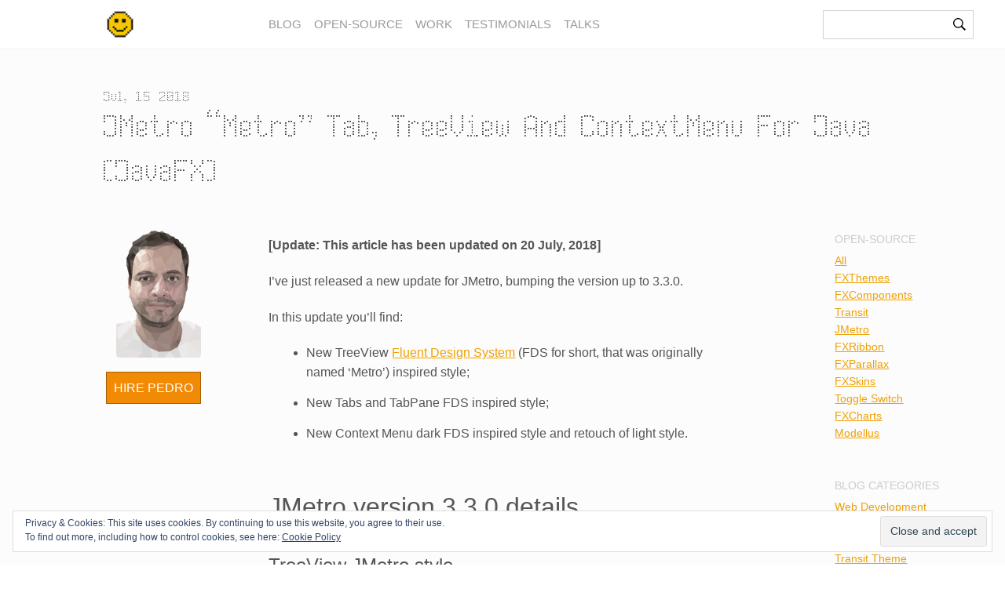

--- FILE ---
content_type: text/html; charset=UTF-8
request_url: https://www.pixelduke.com/2018/07/15/jmetro-tab-treeview-contextmenu-java/
body_size: 18757
content:
<!DOCTYPE html>
<html lang="en-US">

<head>
  <meta charset="UTF-8" />
  <meta name="viewport" content="width=device-width" />

  <meta name="keywords" content="JavaFX Freelancer, JavaFX Consultant, Java Swing Freelancer, Java Swing Consultant, Front End Freelancer, 
Front End Consultant, Software Designer, Software Engineer, Web App development, User Interface Development, Java Freelancer, Java Consultant,
Senior Java Developer, User Interface Design, User Experience" />
  <meta name="author" content="Pedro Duque Vieira" />
  <meta name="copyright" content="2018, Pixel Duke" />


  <link rel="profile" href="http://gmpg.org/xfn/11" />
  <link rel="pingback" href="https://www.pixelduke.com/xmlrpc.php" />
  <!--[if lt IE 9]>
<script src="https://www.pixelduke.com/wp-content/themes/pixelduke/js/html5.js" type="text/javascript"></script>
<![endif]-->

  <meta name='robots' content='index, follow, max-image-preview:large, max-snippet:-1, max-video-preview:-1' />

	<!-- This site is optimized with the Yoast SEO plugin v23.1 - https://yoast.com/wordpress/plugins/seo/ -->
	<title>JMetro &quot;Metro&quot; Tab, TreeView and ContextMenu for Java (JavaFX) - Pixel Duke</title>
	<meta name="description" content="Release of version 3.3.0 of JMetro. Fluent Design System inspired theme for Java (JavaFX). By JavaFX and Swing Freelancer and Consultant Pixel Duke." />
	<link rel="canonical" href="https://www.pixelduke.com/2018/07/15/jmetro-tab-treeview-contextmenu-java/" />
	<meta property="og:locale" content="en_US" />
	<meta property="og:type" content="article" />
	<meta property="og:title" content="JMetro &quot;Metro&quot; Tab, TreeView and ContextMenu for Java (JavaFX) - Pixel Duke" />
	<meta property="og:description" content="Release of version 3.3.0 of JMetro. Fluent Design System inspired theme for Java (JavaFX). By JavaFX and Swing Freelancer and Consultant Pixel Duke." />
	<meta property="og:url" content="https://www.pixelduke.com/2018/07/15/jmetro-tab-treeview-contextmenu-java/" />
	<meta property="og:site_name" content="Pixel Duke" />
	<meta property="article:publisher" content="https://www.facebook.com/Pixel-Duke-393384161058045/" />
	<meta property="article:published_time" content="2018-07-15T22:49:00+00:00" />
	<meta property="article:modified_time" content="2018-10-22T14:17:58+00:00" />
	<meta property="og:image" content="https://i0.wp.com/www.pixelduke.com/wp-content/uploads/2018/07/TreeView-JMetro-Dark.gif?fit=400%2C326&ssl=1" />
	<meta property="og:image:width" content="400" />
	<meta property="og:image:height" content="326" />
	<meta property="og:image:type" content="image/gif" />
	<meta name="author" content="p_duke" />
	<meta name="twitter:card" content="summary_large_image" />
	<meta name="twitter:creator" content="@P_Duke" />
	<meta name="twitter:site" content="@P_Duke" />
	<meta name="twitter:label1" content="Written by" />
	<meta name="twitter:data1" content="p_duke" />
	<meta name="twitter:label2" content="Est. reading time" />
	<meta name="twitter:data2" content="2 minutes" />
	<script type="application/ld+json" class="yoast-schema-graph">{"@context":"https://schema.org","@graph":[{"@type":"WebPage","@id":"https://www.pixelduke.com/2018/07/15/jmetro-tab-treeview-contextmenu-java/","url":"https://www.pixelduke.com/2018/07/15/jmetro-tab-treeview-contextmenu-java/","name":"JMetro \"Metro\" Tab, TreeView and ContextMenu for Java (JavaFX) - Pixel Duke","isPartOf":{"@id":"https://www.pixelduke.com/#website"},"primaryImageOfPage":{"@id":"https://www.pixelduke.com/2018/07/15/jmetro-tab-treeview-contextmenu-java/#primaryimage"},"image":{"@id":"https://www.pixelduke.com/2018/07/15/jmetro-tab-treeview-contextmenu-java/#primaryimage"},"thumbnailUrl":"https://i0.wp.com/www.pixelduke.com/wp-content/uploads/2018/07/TreeView-JMetro-Dark.gif?fit=400%2C326&ssl=1","datePublished":"2018-07-15T22:49:00+00:00","dateModified":"2018-10-22T14:17:58+00:00","author":{"@id":"https://www.pixelduke.com/#/schema/person/9e0b6debc26856ab32a7f87ab8655053"},"description":"Release of version 3.3.0 of JMetro. Fluent Design System inspired theme for Java (JavaFX). By JavaFX and Swing Freelancer and Consultant Pixel Duke.","breadcrumb":{"@id":"https://www.pixelduke.com/2018/07/15/jmetro-tab-treeview-contextmenu-java/#breadcrumb"},"inLanguage":"en-US","potentialAction":[{"@type":"ReadAction","target":["https://www.pixelduke.com/2018/07/15/jmetro-tab-treeview-contextmenu-java/"]}]},{"@type":"ImageObject","inLanguage":"en-US","@id":"https://www.pixelduke.com/2018/07/15/jmetro-tab-treeview-contextmenu-java/#primaryimage","url":"https://i0.wp.com/www.pixelduke.com/wp-content/uploads/2018/07/TreeView-JMetro-Dark.gif?fit=400%2C326&ssl=1","contentUrl":"https://i0.wp.com/www.pixelduke.com/wp-content/uploads/2018/07/TreeView-JMetro-Dark.gif?fit=400%2C326&ssl=1","width":400,"height":326,"caption":"TreeView JMetro Dark Style"},{"@type":"BreadcrumbList","@id":"https://www.pixelduke.com/2018/07/15/jmetro-tab-treeview-contextmenu-java/#breadcrumb","itemListElement":[{"@type":"ListItem","position":1,"name":"Home","item":"https://www.pixelduke.com/"},{"@type":"ListItem","position":2,"name":"Blog","item":"https://www.pixelduke.com/blog/"},{"@type":"ListItem","position":3,"name":"JMetro &#8220;Metro&#8221; Tab, TreeView and ContextMenu for Java (JavaFX)"}]},{"@type":"WebSite","@id":"https://www.pixelduke.com/#website","url":"https://www.pixelduke.com/","name":"Pixel Duke","description":"JavaFX and Swing Freelancer and Consultant","potentialAction":[{"@type":"SearchAction","target":{"@type":"EntryPoint","urlTemplate":"https://www.pixelduke.com/?s={search_term_string}"},"query-input":"required name=search_term_string"}],"inLanguage":"en-US"},{"@type":"Person","@id":"https://www.pixelduke.com/#/schema/person/9e0b6debc26856ab32a7f87ab8655053","name":"p_duke","image":{"@type":"ImageObject","inLanguage":"en-US","@id":"https://www.pixelduke.com/#/schema/person/image/","url":"https://secure.gravatar.com/avatar/396f6b5bd26ddfded83a8113c66d2959?s=96&d=mm&r=g","contentUrl":"https://secure.gravatar.com/avatar/396f6b5bd26ddfded83a8113c66d2959?s=96&d=mm&r=g","caption":"p_duke"},"sameAs":["https://x.com/P_Duke"],"url":"https://www.pixelduke.com/author/p_duke/"}]}</script>
	<!-- / Yoast SEO plugin. -->


<link rel='dns-prefetch' href='//secure.gravatar.com' />
<link rel='dns-prefetch' href='//stats.wp.com' />
<link rel='dns-prefetch' href='//v0.wordpress.com' />
<link rel='dns-prefetch' href='//widgets.wp.com' />
<link rel='dns-prefetch' href='//s0.wp.com' />
<link rel='dns-prefetch' href='//0.gravatar.com' />
<link rel='dns-prefetch' href='//1.gravatar.com' />
<link rel='dns-prefetch' href='//2.gravatar.com' />
<link rel='dns-prefetch' href='//i0.wp.com' />
<link rel='dns-prefetch' href='//c0.wp.com' />
<link rel="alternate" type="application/rss+xml" title="Pixel Duke &raquo; Feed" href="https://www.pixelduke.com/feed/" />
<link rel="alternate" type="application/rss+xml" title="Pixel Duke &raquo; Comments Feed" href="https://www.pixelduke.com/comments/feed/" />
<link rel="alternate" type="application/rss+xml" title="Pixel Duke &raquo; JMetro &#8220;Metro&#8221; Tab, TreeView and ContextMenu for Java (JavaFX) Comments Feed" href="https://www.pixelduke.com/2018/07/15/jmetro-tab-treeview-contextmenu-java/feed/" />
<script type="text/javascript">
/* <![CDATA[ */
window._wpemojiSettings = {"baseUrl":"https:\/\/s.w.org\/images\/core\/emoji\/15.0.3\/72x72\/","ext":".png","svgUrl":"https:\/\/s.w.org\/images\/core\/emoji\/15.0.3\/svg\/","svgExt":".svg","source":{"concatemoji":"https:\/\/www.pixelduke.com\/wp-includes\/js\/wp-emoji-release.min.js?ver=6.6.4"}};
/*! This file is auto-generated */
!function(i,n){var o,s,e;function c(e){try{var t={supportTests:e,timestamp:(new Date).valueOf()};sessionStorage.setItem(o,JSON.stringify(t))}catch(e){}}function p(e,t,n){e.clearRect(0,0,e.canvas.width,e.canvas.height),e.fillText(t,0,0);var t=new Uint32Array(e.getImageData(0,0,e.canvas.width,e.canvas.height).data),r=(e.clearRect(0,0,e.canvas.width,e.canvas.height),e.fillText(n,0,0),new Uint32Array(e.getImageData(0,0,e.canvas.width,e.canvas.height).data));return t.every(function(e,t){return e===r[t]})}function u(e,t,n){switch(t){case"flag":return n(e,"\ud83c\udff3\ufe0f\u200d\u26a7\ufe0f","\ud83c\udff3\ufe0f\u200b\u26a7\ufe0f")?!1:!n(e,"\ud83c\uddfa\ud83c\uddf3","\ud83c\uddfa\u200b\ud83c\uddf3")&&!n(e,"\ud83c\udff4\udb40\udc67\udb40\udc62\udb40\udc65\udb40\udc6e\udb40\udc67\udb40\udc7f","\ud83c\udff4\u200b\udb40\udc67\u200b\udb40\udc62\u200b\udb40\udc65\u200b\udb40\udc6e\u200b\udb40\udc67\u200b\udb40\udc7f");case"emoji":return!n(e,"\ud83d\udc26\u200d\u2b1b","\ud83d\udc26\u200b\u2b1b")}return!1}function f(e,t,n){var r="undefined"!=typeof WorkerGlobalScope&&self instanceof WorkerGlobalScope?new OffscreenCanvas(300,150):i.createElement("canvas"),a=r.getContext("2d",{willReadFrequently:!0}),o=(a.textBaseline="top",a.font="600 32px Arial",{});return e.forEach(function(e){o[e]=t(a,e,n)}),o}function t(e){var t=i.createElement("script");t.src=e,t.defer=!0,i.head.appendChild(t)}"undefined"!=typeof Promise&&(o="wpEmojiSettingsSupports",s=["flag","emoji"],n.supports={everything:!0,everythingExceptFlag:!0},e=new Promise(function(e){i.addEventListener("DOMContentLoaded",e,{once:!0})}),new Promise(function(t){var n=function(){try{var e=JSON.parse(sessionStorage.getItem(o));if("object"==typeof e&&"number"==typeof e.timestamp&&(new Date).valueOf()<e.timestamp+604800&&"object"==typeof e.supportTests)return e.supportTests}catch(e){}return null}();if(!n){if("undefined"!=typeof Worker&&"undefined"!=typeof OffscreenCanvas&&"undefined"!=typeof URL&&URL.createObjectURL&&"undefined"!=typeof Blob)try{var e="postMessage("+f.toString()+"("+[JSON.stringify(s),u.toString(),p.toString()].join(",")+"));",r=new Blob([e],{type:"text/javascript"}),a=new Worker(URL.createObjectURL(r),{name:"wpTestEmojiSupports"});return void(a.onmessage=function(e){c(n=e.data),a.terminate(),t(n)})}catch(e){}c(n=f(s,u,p))}t(n)}).then(function(e){for(var t in e)n.supports[t]=e[t],n.supports.everything=n.supports.everything&&n.supports[t],"flag"!==t&&(n.supports.everythingExceptFlag=n.supports.everythingExceptFlag&&n.supports[t]);n.supports.everythingExceptFlag=n.supports.everythingExceptFlag&&!n.supports.flag,n.DOMReady=!1,n.readyCallback=function(){n.DOMReady=!0}}).then(function(){return e}).then(function(){var e;n.supports.everything||(n.readyCallback(),(e=n.source||{}).concatemoji?t(e.concatemoji):e.wpemoji&&e.twemoji&&(t(e.twemoji),t(e.wpemoji)))}))}((window,document),window._wpemojiSettings);
/* ]]> */
</script>
<style id='wp-emoji-styles-inline-css' type='text/css'>

	img.wp-smiley, img.emoji {
		display: inline !important;
		border: none !important;
		box-shadow: none !important;
		height: 1em !important;
		width: 1em !important;
		margin: 0 0.07em !important;
		vertical-align: -0.1em !important;
		background: none !important;
		padding: 0 !important;
	}
</style>
<link rel='stylesheet' id='wp-block-library-css' href='https://c0.wp.com/c/6.6.4/wp-includes/css/dist/block-library/style.min.css' type='text/css' media='all' />
<link rel='stylesheet' id='mediaelement-css' href='https://c0.wp.com/c/6.6.4/wp-includes/js/mediaelement/mediaelementplayer-legacy.min.css' type='text/css' media='all' />
<link rel='stylesheet' id='wp-mediaelement-css' href='https://c0.wp.com/c/6.6.4/wp-includes/js/mediaelement/wp-mediaelement.min.css' type='text/css' media='all' />
<style id='jetpack-sharing-buttons-style-inline-css' type='text/css'>
.jetpack-sharing-buttons__services-list{display:flex;flex-direction:row;flex-wrap:wrap;gap:0;list-style-type:none;margin:5px;padding:0}.jetpack-sharing-buttons__services-list.has-small-icon-size{font-size:12px}.jetpack-sharing-buttons__services-list.has-normal-icon-size{font-size:16px}.jetpack-sharing-buttons__services-list.has-large-icon-size{font-size:24px}.jetpack-sharing-buttons__services-list.has-huge-icon-size{font-size:36px}@media print{.jetpack-sharing-buttons__services-list{display:none!important}}.editor-styles-wrapper .wp-block-jetpack-sharing-buttons{gap:0;padding-inline-start:0}ul.jetpack-sharing-buttons__services-list.has-background{padding:1.25em 2.375em}
</style>
<style id='classic-theme-styles-inline-css' type='text/css'>
/*! This file is auto-generated */
.wp-block-button__link{color:#fff;background-color:#32373c;border-radius:9999px;box-shadow:none;text-decoration:none;padding:calc(.667em + 2px) calc(1.333em + 2px);font-size:1.125em}.wp-block-file__button{background:#32373c;color:#fff;text-decoration:none}
</style>
<style id='global-styles-inline-css' type='text/css'>
:root{--wp--preset--aspect-ratio--square: 1;--wp--preset--aspect-ratio--4-3: 4/3;--wp--preset--aspect-ratio--3-4: 3/4;--wp--preset--aspect-ratio--3-2: 3/2;--wp--preset--aspect-ratio--2-3: 2/3;--wp--preset--aspect-ratio--16-9: 16/9;--wp--preset--aspect-ratio--9-16: 9/16;--wp--preset--color--black: #000000;--wp--preset--color--cyan-bluish-gray: #abb8c3;--wp--preset--color--white: #ffffff;--wp--preset--color--pale-pink: #f78da7;--wp--preset--color--vivid-red: #cf2e2e;--wp--preset--color--luminous-vivid-orange: #ff6900;--wp--preset--color--luminous-vivid-amber: #fcb900;--wp--preset--color--light-green-cyan: #7bdcb5;--wp--preset--color--vivid-green-cyan: #00d084;--wp--preset--color--pale-cyan-blue: #8ed1fc;--wp--preset--color--vivid-cyan-blue: #0693e3;--wp--preset--color--vivid-purple: #9b51e0;--wp--preset--gradient--vivid-cyan-blue-to-vivid-purple: linear-gradient(135deg,rgba(6,147,227,1) 0%,rgb(155,81,224) 100%);--wp--preset--gradient--light-green-cyan-to-vivid-green-cyan: linear-gradient(135deg,rgb(122,220,180) 0%,rgb(0,208,130) 100%);--wp--preset--gradient--luminous-vivid-amber-to-luminous-vivid-orange: linear-gradient(135deg,rgba(252,185,0,1) 0%,rgba(255,105,0,1) 100%);--wp--preset--gradient--luminous-vivid-orange-to-vivid-red: linear-gradient(135deg,rgba(255,105,0,1) 0%,rgb(207,46,46) 100%);--wp--preset--gradient--very-light-gray-to-cyan-bluish-gray: linear-gradient(135deg,rgb(238,238,238) 0%,rgb(169,184,195) 100%);--wp--preset--gradient--cool-to-warm-spectrum: linear-gradient(135deg,rgb(74,234,220) 0%,rgb(151,120,209) 20%,rgb(207,42,186) 40%,rgb(238,44,130) 60%,rgb(251,105,98) 80%,rgb(254,248,76) 100%);--wp--preset--gradient--blush-light-purple: linear-gradient(135deg,rgb(255,206,236) 0%,rgb(152,150,240) 100%);--wp--preset--gradient--blush-bordeaux: linear-gradient(135deg,rgb(254,205,165) 0%,rgb(254,45,45) 50%,rgb(107,0,62) 100%);--wp--preset--gradient--luminous-dusk: linear-gradient(135deg,rgb(255,203,112) 0%,rgb(199,81,192) 50%,rgb(65,88,208) 100%);--wp--preset--gradient--pale-ocean: linear-gradient(135deg,rgb(255,245,203) 0%,rgb(182,227,212) 50%,rgb(51,167,181) 100%);--wp--preset--gradient--electric-grass: linear-gradient(135deg,rgb(202,248,128) 0%,rgb(113,206,126) 100%);--wp--preset--gradient--midnight: linear-gradient(135deg,rgb(2,3,129) 0%,rgb(40,116,252) 100%);--wp--preset--font-size--small: 13px;--wp--preset--font-size--medium: 20px;--wp--preset--font-size--large: 36px;--wp--preset--font-size--x-large: 42px;--wp--preset--spacing--20: 0.44rem;--wp--preset--spacing--30: 0.67rem;--wp--preset--spacing--40: 1rem;--wp--preset--spacing--50: 1.5rem;--wp--preset--spacing--60: 2.25rem;--wp--preset--spacing--70: 3.38rem;--wp--preset--spacing--80: 5.06rem;--wp--preset--shadow--natural: 6px 6px 9px rgba(0, 0, 0, 0.2);--wp--preset--shadow--deep: 12px 12px 50px rgba(0, 0, 0, 0.4);--wp--preset--shadow--sharp: 6px 6px 0px rgba(0, 0, 0, 0.2);--wp--preset--shadow--outlined: 6px 6px 0px -3px rgba(255, 255, 255, 1), 6px 6px rgba(0, 0, 0, 1);--wp--preset--shadow--crisp: 6px 6px 0px rgba(0, 0, 0, 1);}:where(.is-layout-flex){gap: 0.5em;}:where(.is-layout-grid){gap: 0.5em;}body .is-layout-flex{display: flex;}.is-layout-flex{flex-wrap: wrap;align-items: center;}.is-layout-flex > :is(*, div){margin: 0;}body .is-layout-grid{display: grid;}.is-layout-grid > :is(*, div){margin: 0;}:where(.wp-block-columns.is-layout-flex){gap: 2em;}:where(.wp-block-columns.is-layout-grid){gap: 2em;}:where(.wp-block-post-template.is-layout-flex){gap: 1.25em;}:where(.wp-block-post-template.is-layout-grid){gap: 1.25em;}.has-black-color{color: var(--wp--preset--color--black) !important;}.has-cyan-bluish-gray-color{color: var(--wp--preset--color--cyan-bluish-gray) !important;}.has-white-color{color: var(--wp--preset--color--white) !important;}.has-pale-pink-color{color: var(--wp--preset--color--pale-pink) !important;}.has-vivid-red-color{color: var(--wp--preset--color--vivid-red) !important;}.has-luminous-vivid-orange-color{color: var(--wp--preset--color--luminous-vivid-orange) !important;}.has-luminous-vivid-amber-color{color: var(--wp--preset--color--luminous-vivid-amber) !important;}.has-light-green-cyan-color{color: var(--wp--preset--color--light-green-cyan) !important;}.has-vivid-green-cyan-color{color: var(--wp--preset--color--vivid-green-cyan) !important;}.has-pale-cyan-blue-color{color: var(--wp--preset--color--pale-cyan-blue) !important;}.has-vivid-cyan-blue-color{color: var(--wp--preset--color--vivid-cyan-blue) !important;}.has-vivid-purple-color{color: var(--wp--preset--color--vivid-purple) !important;}.has-black-background-color{background-color: var(--wp--preset--color--black) !important;}.has-cyan-bluish-gray-background-color{background-color: var(--wp--preset--color--cyan-bluish-gray) !important;}.has-white-background-color{background-color: var(--wp--preset--color--white) !important;}.has-pale-pink-background-color{background-color: var(--wp--preset--color--pale-pink) !important;}.has-vivid-red-background-color{background-color: var(--wp--preset--color--vivid-red) !important;}.has-luminous-vivid-orange-background-color{background-color: var(--wp--preset--color--luminous-vivid-orange) !important;}.has-luminous-vivid-amber-background-color{background-color: var(--wp--preset--color--luminous-vivid-amber) !important;}.has-light-green-cyan-background-color{background-color: var(--wp--preset--color--light-green-cyan) !important;}.has-vivid-green-cyan-background-color{background-color: var(--wp--preset--color--vivid-green-cyan) !important;}.has-pale-cyan-blue-background-color{background-color: var(--wp--preset--color--pale-cyan-blue) !important;}.has-vivid-cyan-blue-background-color{background-color: var(--wp--preset--color--vivid-cyan-blue) !important;}.has-vivid-purple-background-color{background-color: var(--wp--preset--color--vivid-purple) !important;}.has-black-border-color{border-color: var(--wp--preset--color--black) !important;}.has-cyan-bluish-gray-border-color{border-color: var(--wp--preset--color--cyan-bluish-gray) !important;}.has-white-border-color{border-color: var(--wp--preset--color--white) !important;}.has-pale-pink-border-color{border-color: var(--wp--preset--color--pale-pink) !important;}.has-vivid-red-border-color{border-color: var(--wp--preset--color--vivid-red) !important;}.has-luminous-vivid-orange-border-color{border-color: var(--wp--preset--color--luminous-vivid-orange) !important;}.has-luminous-vivid-amber-border-color{border-color: var(--wp--preset--color--luminous-vivid-amber) !important;}.has-light-green-cyan-border-color{border-color: var(--wp--preset--color--light-green-cyan) !important;}.has-vivid-green-cyan-border-color{border-color: var(--wp--preset--color--vivid-green-cyan) !important;}.has-pale-cyan-blue-border-color{border-color: var(--wp--preset--color--pale-cyan-blue) !important;}.has-vivid-cyan-blue-border-color{border-color: var(--wp--preset--color--vivid-cyan-blue) !important;}.has-vivid-purple-border-color{border-color: var(--wp--preset--color--vivid-purple) !important;}.has-vivid-cyan-blue-to-vivid-purple-gradient-background{background: var(--wp--preset--gradient--vivid-cyan-blue-to-vivid-purple) !important;}.has-light-green-cyan-to-vivid-green-cyan-gradient-background{background: var(--wp--preset--gradient--light-green-cyan-to-vivid-green-cyan) !important;}.has-luminous-vivid-amber-to-luminous-vivid-orange-gradient-background{background: var(--wp--preset--gradient--luminous-vivid-amber-to-luminous-vivid-orange) !important;}.has-luminous-vivid-orange-to-vivid-red-gradient-background{background: var(--wp--preset--gradient--luminous-vivid-orange-to-vivid-red) !important;}.has-very-light-gray-to-cyan-bluish-gray-gradient-background{background: var(--wp--preset--gradient--very-light-gray-to-cyan-bluish-gray) !important;}.has-cool-to-warm-spectrum-gradient-background{background: var(--wp--preset--gradient--cool-to-warm-spectrum) !important;}.has-blush-light-purple-gradient-background{background: var(--wp--preset--gradient--blush-light-purple) !important;}.has-blush-bordeaux-gradient-background{background: var(--wp--preset--gradient--blush-bordeaux) !important;}.has-luminous-dusk-gradient-background{background: var(--wp--preset--gradient--luminous-dusk) !important;}.has-pale-ocean-gradient-background{background: var(--wp--preset--gradient--pale-ocean) !important;}.has-electric-grass-gradient-background{background: var(--wp--preset--gradient--electric-grass) !important;}.has-midnight-gradient-background{background: var(--wp--preset--gradient--midnight) !important;}.has-small-font-size{font-size: var(--wp--preset--font-size--small) !important;}.has-medium-font-size{font-size: var(--wp--preset--font-size--medium) !important;}.has-large-font-size{font-size: var(--wp--preset--font-size--large) !important;}.has-x-large-font-size{font-size: var(--wp--preset--font-size--x-large) !important;}
:where(.wp-block-post-template.is-layout-flex){gap: 1.25em;}:where(.wp-block-post-template.is-layout-grid){gap: 1.25em;}
:where(.wp-block-columns.is-layout-flex){gap: 2em;}:where(.wp-block-columns.is-layout-grid){gap: 2em;}
:root :where(.wp-block-pullquote){font-size: 1.5em;line-height: 1.6;}
</style>
<link rel='stylesheet' id='toc-screen-css' href='https://www.pixelduke.com/wp-content/plugins/table-of-contents-plus/screen.min.css?ver=2406' type='text/css' media='all' />
<style id='toc-screen-inline-css' type='text/css'>
div#toc_container {width: 45%;}
</style>
<link rel='stylesheet' id='PixelDuke-style-css' href='https://www.pixelduke.com/wp-content/themes/pixelduke/style.css?ver=6.6.4' type='text/css' media='all' />
<link rel='stylesheet' id='scroll-reveal-style-css' href='https://www.pixelduke.com/wp-content/themes/pixelduke/scrollreveal.css?ver=20220713' type='text/css' media='' />
<link rel='stylesheet' id='PixelDuke-style-v2-css' href='https://www.pixelduke.com/wp-content/themes/pixelduke/style-v2.css?ver=20220713' type='text/css' media='' />
<link rel='stylesheet' id='social-logos-css' href='https://c0.wp.com/p/jetpack/13.6/_inc/social-logos/social-logos.min.css' type='text/css' media='all' />
<link rel='stylesheet' id='jetpack_css-css' href='https://c0.wp.com/p/jetpack/13.6/css/jetpack.css' type='text/css' media='all' />
<script type="text/javascript" id="jetpack_related-posts-js-extra">
/* <![CDATA[ */
var related_posts_js_options = {"post_heading":"h4"};
/* ]]> */
</script>
<script type="text/javascript" src="https://c0.wp.com/p/jetpack/13.6/_inc/build/related-posts/related-posts.min.js" id="jetpack_related-posts-js"></script>
<script type="text/javascript" src="https://c0.wp.com/c/6.6.4/wp-includes/js/jquery/jquery.min.js" id="jquery-core-js"></script>
<script type="text/javascript" src="https://c0.wp.com/c/6.6.4/wp-includes/js/jquery/jquery-migrate.min.js" id="jquery-migrate-js"></script>
<script type="text/javascript" src="https://www.pixelduke.com/wp-content/themes/pixelduke/js/deferYoutube.js?ver=20180829" id="deferYoutube-js"></script>
<script type="text/javascript" src="https://www.pixelduke.com/wp-content/themes/pixelduke/js/scroll-reveal.js?ver=20220713" id="scroll-reveal-js"></script>
<script type="text/javascript" src="https://www.pixelduke.com/wp-content/themes/pixelduke/js/main.js?ver=20220713" id="main-js"></script>
<link rel="https://api.w.org/" href="https://www.pixelduke.com/wp-json/" /><link rel="alternate" title="JSON" type="application/json" href="https://www.pixelduke.com/wp-json/wp/v2/posts/1867" /><link rel="EditURI" type="application/rsd+xml" title="RSD" href="https://www.pixelduke.com/xmlrpc.php?rsd" />
<meta name="generator" content="WordPress 6.6.4" />
<link rel='shortlink' href='https://wp.me/p9p1qL-u7' />
<link rel="alternate" title="oEmbed (JSON)" type="application/json+oembed" href="https://www.pixelduke.com/wp-json/oembed/1.0/embed?url=https%3A%2F%2Fwww.pixelduke.com%2F2018%2F07%2F15%2Fjmetro-tab-treeview-contextmenu-java%2F" />
<link rel="alternate" title="oEmbed (XML)" type="text/xml+oembed" href="https://www.pixelduke.com/wp-json/oembed/1.0/embed?url=https%3A%2F%2Fwww.pixelduke.com%2F2018%2F07%2F15%2Fjmetro-tab-treeview-contextmenu-java%2F&#038;format=xml" />
	<style>img#wpstats{display:none}</style>
		<link rel="icon" href="https://i0.wp.com/www.pixelduke.com/wp-content/uploads/2017/09/cropped-Logo_nobackground_400x400.png?fit=32%2C32&#038;ssl=1" sizes="32x32" />
<link rel="icon" href="https://i0.wp.com/www.pixelduke.com/wp-content/uploads/2017/09/cropped-Logo_nobackground_400x400.png?fit=192%2C192&#038;ssl=1" sizes="192x192" />
<link rel="apple-touch-icon" href="https://i0.wp.com/www.pixelduke.com/wp-content/uploads/2017/09/cropped-Logo_nobackground_400x400.png?fit=180%2C180&#038;ssl=1" />
<meta name="msapplication-TileImage" content="https://i0.wp.com/www.pixelduke.com/wp-content/uploads/2017/09/cropped-Logo_nobackground_400x400.png?fit=270%2C270&#038;ssl=1" />
  <!-- Localization -->
  <link rel="alternate" href="https://www.pixelduke.com/2018/07/15/jmetro-tab-treeview-contextmenu-java/" hreflang="en" />
  <link rel="alternate" href="https://www.pixelduke.com/2018/07/15/jmetro-tab-treeview-contextmenu-java/" hreflang="en-us" />
  <!-- ..for Bing -->
  <meta http-equiv="content-language" content="en-us" />

</head>

<body class="post-template-default single single-post postid-1867 single-format-standard">

  <div id="page" class="hfeed site">
    <header class="header-outer-container scrollreveal" style="overflow: hidden;" role="banner">
      <div id="masthead" class="site-header" >
        <div class="site-logo scrollreveal__frombottom scrollreveal__delay3">
          <div class="site-logo-wrapper ">
            <a href="https://www.pixelduke.com/" title="Pixel Duke" rel="home">
              <img src="https://www.pixelduke.com/wp-content/themes/pixelduke/images/smile_400x400_transparent_background.png" alt="JavaFX and Swing Freelancer and Consultant Pixel Duke logo" />
            </a>
          </div>
        </div>

        <nav role="navigation" class="site-navigation main-navigation scrollreveal__frombottom scrollreveal__delay325">
          <div class="assistive-text"></div>
          <div class="menu-icon menu-toggle">
            <div> </div>
            <div> </div>
            <div> </div>
          </div>
          <div class="assistive-text skip-link"><a href="#content" title="Skip to content">Skip to content</a></div>

          <div class="menu-main-menu-container"><ul id="menu-main-menu" class="menu"><li id="menu-item-3277" class="menu-item menu-item-type-post_type menu-item-object-page current_page_parent menu-item-3277"><a href="https://www.pixelduke.com/blog/">Blog</a></li>
<li id="menu-item-1157" class="menu-item menu-item-type-post_type menu-item-object-page menu-item-1157"><a href="https://www.pixelduke.com/open-source/">Open-Source</a></li>
<li id="menu-item-3325" class="menu-item menu-item-type-post_type menu-item-object-page menu-item-3325"><a href="https://www.pixelduke.com/work/">Work</a></li>
<li id="menu-item-1529" class="menu-item menu-item-type-post_type menu-item-object-page menu-item-1529"><a href="https://www.pixelduke.com/testimonials/">Testimonials</a></li>
<li id="menu-item-3304" class="menu-item menu-item-type-post_type menu-item-object-page menu-item-3304"><a href="https://www.pixelduke.com/talks/">Talks</a></li>
</ul></div>
          
        </nav><!-- .site-navigation .main-navigation -->

        <div class="right-col scrollreveal__frombottom scrollreveal__delay35">
          	<form method="get" id="searchform" action="https://www.pixelduke.com/" role="search">
		<label for="s" class="assistive-text">Search</label>
		<div class="search-container">
			<input type="text" class="field" name="s" value="" id="s"/>
			<button type="submit" class="search-button" style="background-image: url('https://www.pixelduke.com/wp-content/themes/pixelduke/images/magnifying glass.svg');"></button>
		</div>
	</form>
        </div>
              </div>
    </header><!-- #masthead .site-header -->


    <div id="main-outer-container">
      <div id="main" class="site-main">

        <!-- <div class="page-animated-background">
          <svg id="demo" viewBox="0 0 1600 600" preserveAspectRatio="xMidYMid slice">
            <defs>
              <linearGradient id="grad1" x1="0" y1="0" x2="1" y2="0" color-interpolation="sRGB">
                <stop id="stop1a" offset="0%" stop-color="#12a3b4"></stop>
                <stop id="stop1b" offset="100%" stop-color="#ff509e"></stop>
              </linearGradient>
              <linearGradient id="grad2" x1="0" y1="0" x2="1" y2="0" color-interpolation="sRGB">
                <stop id="stop2a" offset="0%" stop-color="#e3bc13"></stop>
                <stop id="stop2b" offset="100%" stop-color="#fe6100"></stop>
              </linearGradient>
            </defs>
            <rect id="rect1" x="0" y="0" width="1600" height="600" stroke="none" fill="url(#grad1)"></rect>
            <rect id="rect2" x="0" y="0" width="1600" height="600" stroke="none" fill="url(#grad2)"></rect>
          </svg>
        </div> -->
        <header class="entry-header">
		    <time class="entry-date" datetime="2018-07-15T22:49:00+01:00">Jul, 15 2018</time>		    <h1 class="entry-title"> <a>JMetro &#8220;Metro&#8221; Tab, TreeView and ContextMenu for Java (JavaFX)</a></h1>
	    </header><!-- .entry-header -->

        <div id="main-content">
            
<div class="sub-header">        
    <div class="sidebar-wrapper">
                    <a class="profile-picture" href="/about" title="Pixel Duke" rel="home">
                <img src="/wp-content/themes/pixelduke/images/low_poly_profile_picture-white_tshirt_small_version_345width.png" />
            </a>
        
        <a class="call-to-action" href="https://www.pixelduke.com/contact/">
            Hire Pedro
        </a>
    </div>
</div>

            <div id="primary" class="content-area">
                <div id="content" class="site-content" role="main">

                
                    
<article id="post-1867" class="post-1867 post type-post status-publish format-standard has-post-thumbnail hentry category-fluent-design category-metro category-java category-java-8 category-javafx">
	<div class="entry-content">
		<p><strong>[Update: This article has been updated on 20 July, 2018]</strong></p>
<p>I&#8217;ve just released a new update for JMetro, bumping the version up to 3.3.0.</p>
<p>In this update you&#8217;ll find:</p>
<ul>
<li>New TreeView <a href="https://www.microsoft.com/design/fluent/">Fluent Design System</a> (FDS for short, that was originally named &#8216;Metro&#8217;) inspired style;</li>
<li>New Tabs and TabPane FDS inspired style;</li>
<li>New Context Menu dark FDS inspired style and retouch of light style.</li>
</ul>
<p><span id="more-1867"></span></p>
<h2>JMetro version 3.3.0 details</h2>
<h3>TreeView JMetro style</h3>
<p>The following animations show the new TreeView JMetro style:</p>
<div id="attachment_1869" style="width: 410px" class="wp-caption alignnone"><a href="/wp-content/uploads/2018/07/TreeView-JMetro-Light.gif"><img fetchpriority="high" decoding="async" aria-describedby="caption-attachment-1869" data-attachment-id="1869" data-permalink="https://www.pixelduke.com/treeview-jmetro-light/" data-orig-file="https://i0.wp.com/www.pixelduke.com/wp-content/uploads/2018/07/TreeView-JMetro-Light.gif?fit=400%2C326&amp;ssl=1" data-orig-size="400,326" data-comments-opened="1" data-image-meta="{&quot;aperture&quot;:&quot;0&quot;,&quot;credit&quot;:&quot;&quot;,&quot;camera&quot;:&quot;&quot;,&quot;caption&quot;:&quot;&quot;,&quot;created_timestamp&quot;:&quot;0&quot;,&quot;copyright&quot;:&quot;&quot;,&quot;focal_length&quot;:&quot;0&quot;,&quot;iso&quot;:&quot;0&quot;,&quot;shutter_speed&quot;:&quot;0&quot;,&quot;title&quot;:&quot;&quot;,&quot;orientation&quot;:&quot;0&quot;}" data-image-title="TreeView JMetro Light" data-image-description="&lt;p&gt;TreeView JMetro Light Style, Java, JavaFX theme, inspired by Fluent Design System(previously name &#8216;Metro&#8217;)&lt;/p&gt;
" data-image-caption="&lt;p&gt;TreeView JMetro Light Style&lt;/p&gt;
" data-medium-file="https://i0.wp.com/www.pixelduke.com/wp-content/uploads/2018/07/TreeView-JMetro-Light.gif?fit=300%2C245&amp;ssl=1" data-large-file="https://i0.wp.com/www.pixelduke.com/wp-content/uploads/2018/07/TreeView-JMetro-Light.gif?fit=400%2C326&amp;ssl=1" tabindex="0" role="button" class="size-full wp-image-1869" src="/wp-content/uploads/2018/07/TreeView-JMetro-Light.gif" alt="TreeView JMetro Light Style" width="400" height="326" /></a><p id="caption-attachment-1869" class="wp-caption-text">TreeView JMetro light style</p></div>
<div id="attachment_1870" style="width: 410px" class="wp-caption alignnone"><a href="/wp-content/uploads/2018/07/TreeView-JMetro-Dark.gif"><img decoding="async" aria-describedby="caption-attachment-1870" data-attachment-id="1870" data-permalink="https://www.pixelduke.com/treeview-jmetro-dark/" data-orig-file="https://i0.wp.com/www.pixelduke.com/wp-content/uploads/2018/07/TreeView-JMetro-Dark.gif?fit=400%2C326&amp;ssl=1" data-orig-size="400,326" data-comments-opened="1" data-image-meta="{&quot;aperture&quot;:&quot;0&quot;,&quot;credit&quot;:&quot;&quot;,&quot;camera&quot;:&quot;&quot;,&quot;caption&quot;:&quot;&quot;,&quot;created_timestamp&quot;:&quot;0&quot;,&quot;copyright&quot;:&quot;&quot;,&quot;focal_length&quot;:&quot;0&quot;,&quot;iso&quot;:&quot;0&quot;,&quot;shutter_speed&quot;:&quot;0&quot;,&quot;title&quot;:&quot;&quot;,&quot;orientation&quot;:&quot;0&quot;}" data-image-title="TreeView JMetro Dark" data-image-description="&lt;p&gt;TreeView JMetro dark style, Java, JavaFX theme, inspired by Fluent Design System(previously name &#8216;Metro&#8217;)&lt;/p&gt;
" data-image-caption="&lt;p&gt;TreeView JMetro Dark Style&lt;/p&gt;
" data-medium-file="https://i0.wp.com/www.pixelduke.com/wp-content/uploads/2018/07/TreeView-JMetro-Dark.gif?fit=300%2C245&amp;ssl=1" data-large-file="https://i0.wp.com/www.pixelduke.com/wp-content/uploads/2018/07/TreeView-JMetro-Dark.gif?fit=400%2C326&amp;ssl=1" tabindex="0" role="button" class="size-full wp-image-1870" src="/wp-content/uploads/2018/07/TreeView-JMetro-Dark.gif" alt="TreeView JMetro Dark Style" width="400" height="326" /></a><p id="caption-attachment-1870" class="wp-caption-text">TreeView JMetro dark style</p></div>
<h3>Tabs and TabPane JMetro style</h3>
<p>A new JMetro style has been added for Tabs (and TabPane):</p>
<div id="attachment_1876" style="width: 509px" class="wp-caption alignnone"><a href="/wp-content/uploads/2018/07/Tab-JMetro-Light.gif"><img decoding="async" aria-describedby="caption-attachment-1876" data-attachment-id="1876" data-permalink="https://www.pixelduke.com/tab-jmetro-light/" data-orig-file="https://i0.wp.com/www.pixelduke.com/wp-content/uploads/2018/07/Tab-JMetro-Light.gif?fit=499%2C228&amp;ssl=1" data-orig-size="499,228" data-comments-opened="1" data-image-meta="{&quot;aperture&quot;:&quot;0&quot;,&quot;credit&quot;:&quot;&quot;,&quot;camera&quot;:&quot;&quot;,&quot;caption&quot;:&quot;&quot;,&quot;created_timestamp&quot;:&quot;0&quot;,&quot;copyright&quot;:&quot;&quot;,&quot;focal_length&quot;:&quot;0&quot;,&quot;iso&quot;:&quot;0&quot;,&quot;shutter_speed&quot;:&quot;0&quot;,&quot;title&quot;:&quot;&quot;,&quot;orientation&quot;:&quot;0&quot;}" data-image-title="Tab JMetro Light" data-image-description="&lt;p&gt;Tab and TabPane JMetro light style. Java, JavaFX theme, inspired by Fluent Design System (previously name &#8216;Metro&#8217;)&lt;/p&gt;
" data-image-caption="&lt;p&gt;Tab JMetro light style&lt;/p&gt;
" data-medium-file="https://i0.wp.com/www.pixelduke.com/wp-content/uploads/2018/07/Tab-JMetro-Light.gif?fit=300%2C137&amp;ssl=1" data-large-file="https://i0.wp.com/www.pixelduke.com/wp-content/uploads/2018/07/Tab-JMetro-Light.gif?fit=499%2C228&amp;ssl=1" tabindex="0" role="button" class="size-full wp-image-1876" src="/wp-content/uploads/2018/07/Tab-JMetro-Light.gif" alt="Tab JMetro light style" width="499" height="228" /></a><p id="caption-attachment-1876" class="wp-caption-text">Tab JMetro light style</p></div>
<div id="attachment_1877" style="width: 509px" class="wp-caption alignnone"><a href="/wp-content/uploads/2018/07/Tab-JMetro-Dark.gif"><img loading="lazy" decoding="async" aria-describedby="caption-attachment-1877" data-attachment-id="1877" data-permalink="https://www.pixelduke.com/tab-jmetro-dark/" data-orig-file="https://i0.wp.com/www.pixelduke.com/wp-content/uploads/2018/07/Tab-JMetro-Dark.gif?fit=499%2C228&amp;ssl=1" data-orig-size="499,228" data-comments-opened="1" data-image-meta="{&quot;aperture&quot;:&quot;0&quot;,&quot;credit&quot;:&quot;&quot;,&quot;camera&quot;:&quot;&quot;,&quot;caption&quot;:&quot;&quot;,&quot;created_timestamp&quot;:&quot;0&quot;,&quot;copyright&quot;:&quot;&quot;,&quot;focal_length&quot;:&quot;0&quot;,&quot;iso&quot;:&quot;0&quot;,&quot;shutter_speed&quot;:&quot;0&quot;,&quot;title&quot;:&quot;&quot;,&quot;orientation&quot;:&quot;0&quot;}" data-image-title="Tab JMetro Dark" data-image-description="&lt;p&gt;Tab and TabPane JMetro dark style. Java, JavaFX theme, inspired by Fluent Design System (previously name &#8216;Metro&#8217;)&lt;/p&gt;
" data-image-caption="&lt;p&gt;Tab JMetro Dark style&lt;/p&gt;
" data-medium-file="https://i0.wp.com/www.pixelduke.com/wp-content/uploads/2018/07/Tab-JMetro-Dark.gif?fit=300%2C137&amp;ssl=1" data-large-file="https://i0.wp.com/www.pixelduke.com/wp-content/uploads/2018/07/Tab-JMetro-Dark.gif?fit=499%2C228&amp;ssl=1" tabindex="0" role="button" class="size-full wp-image-1877" src="/wp-content/uploads/2018/07/Tab-JMetro-Dark.gif" alt="Tab JMetro Dark style" width="499" height="228" /></a><p id="caption-attachment-1877" class="wp-caption-text">Tab JMetro dark style</p></div>
<p>You may notice a slight ghost effect when changing selected tabs in the light style (a white border surrounds the tab that was just unselected). I only noticed this recently when reading this post again. This issue doesn&#8217;t exist in JMetro itself but it&#8217;s actually a problem with the GIF image presented above.</p>
<p>I&#8217;d also like to mention that these styles for Tabs and TabPane don&#8217;t exist in Microsoft&#8217;s <a href="https://www.microsoft.com/design/fluent/">Fluent Design System</a> (FDS) specification, they only exist in JMetro. I made them because this is a control that exists in the JavaFX SDK, it&#8217;s an often used control and it was also a <a href="https://github.com/JFXtras/jfxtras-styles/issues?q=is%3Aissue+is%3Aclosed">feature request</a>.</p>
<p>JMetro does not try to mimic FDS it is rather a Java (JavaFX) theme inspired by FDS.</p>
<h3>ContextMenu dark style and light style update</h3>
<p>Before this JMetro version the dark and light style of the Context Menu looked the same:</p>
<div id="attachment_621" style="width: 462px" class="wp-caption alignnone"><a href="/wp-content/uploads/2013/10/contextmenulight1.png"><img loading="lazy" decoding="async" aria-describedby="caption-attachment-621" data-attachment-id="621" data-permalink="https://www.pixelduke.com/2013/10/27/metro-style-context-menu-for-java-jmetro-revisited/contextmenulight1/" data-orig-file="https://i0.wp.com/www.pixelduke.com/wp-content/uploads/2013/10/contextmenulight1.png?fit=452%2C463&amp;ssl=1" data-orig-size="452,463" data-comments-opened="1" data-image-meta="{&quot;aperture&quot;:&quot;0&quot;,&quot;credit&quot;:&quot;&quot;,&quot;camera&quot;:&quot;&quot;,&quot;caption&quot;:&quot;&quot;,&quot;created_timestamp&quot;:&quot;0&quot;,&quot;copyright&quot;:&quot;&quot;,&quot;focal_length&quot;:&quot;0&quot;,&quot;iso&quot;:&quot;0&quot;,&quot;shutter_speed&quot;:&quot;0&quot;,&quot;title&quot;:&quot;&quot;,&quot;orientation&quot;:&quot;0&quot;}" data-image-title="contextMenuLight1" data-image-description="&lt;p&gt;Context Menu JMetro light theme for Java (JavaFX). Inspired by Microsoft Fluent Design System.&lt;/p&gt;
" data-image-caption="&lt;p&gt;Context Menu &#8211; JMetro Theme&lt;/p&gt;
" data-medium-file="https://i0.wp.com/www.pixelduke.com/wp-content/uploads/2013/10/contextmenulight1.png?fit=293%2C300&amp;ssl=1" data-large-file="https://i0.wp.com/www.pixelduke.com/wp-content/uploads/2013/10/contextmenulight1.png?fit=452%2C463&amp;ssl=1" tabindex="0" role="button" class="size-full wp-image-621" src="/wp-content/uploads/2013/10/contextmenulight1.png" alt="Context Menu - JMetro Theme" width="452" height="463" srcset="https://i0.wp.com/www.pixelduke.com/wp-content/uploads/2013/10/contextmenulight1.png?w=452&amp;ssl=1 452w, https://i0.wp.com/www.pixelduke.com/wp-content/uploads/2013/10/contextmenulight1.png?resize=293%2C300&amp;ssl=1 293w" sizes="(max-width: 452px) 100vw, 452px" /></a><p id="caption-attachment-621" class="wp-caption-text">Context Menu &#8211; JMetro theme before version 3.3.0</p></div>
<p>With version 3.3.0, a dark theme has been added, and the light theme has been retouched, and made slightly more compact along with changes to color, etc:</p>
<div class="big-images">
<div id="attachment_1881" style="width: 466px" class="wp-caption alignnone"><a href="/wp-content/uploads/2018/07/ContextMenu-JMetro-Light.gif"><img loading="lazy" decoding="async" aria-describedby="caption-attachment-1881" data-attachment-id="1881" data-permalink="https://www.pixelduke.com/contextmenu-jmetro-light/" data-orig-file="https://i0.wp.com/www.pixelduke.com/wp-content/uploads/2018/07/ContextMenu-JMetro-Light.gif?fit=456%2C366&amp;ssl=1" data-orig-size="456,366" data-comments-opened="1" data-image-meta="{&quot;aperture&quot;:&quot;0&quot;,&quot;credit&quot;:&quot;&quot;,&quot;camera&quot;:&quot;&quot;,&quot;caption&quot;:&quot;&quot;,&quot;created_timestamp&quot;:&quot;0&quot;,&quot;copyright&quot;:&quot;&quot;,&quot;focal_length&quot;:&quot;0&quot;,&quot;iso&quot;:&quot;0&quot;,&quot;shutter_speed&quot;:&quot;0&quot;,&quot;title&quot;:&quot;&quot;,&quot;orientation&quot;:&quot;0&quot;}" data-image-title="ContextMenu JMetro Light" data-image-description="&lt;p&gt;ContextMenu JMetro light theme for Java (JavaFX). Java UI theme, inspired by Fluent Design System (previously name &#8216;Metro&#8217;).&lt;/p&gt;
" data-image-caption="&lt;p&gt;ContextMenu JMetro light theme&lt;/p&gt;
" data-medium-file="https://i0.wp.com/www.pixelduke.com/wp-content/uploads/2018/07/ContextMenu-JMetro-Light.gif?fit=300%2C241&amp;ssl=1" data-large-file="https://i0.wp.com/www.pixelduke.com/wp-content/uploads/2018/07/ContextMenu-JMetro-Light.gif?fit=456%2C366&amp;ssl=1" tabindex="0" role="button" class="size-full wp-image-1881" src="/wp-content/uploads/2018/07/ContextMenu-JMetro-Light.gif" alt="ContextMenu JMetro light theme" width="456" height="366" /></a><p id="caption-attachment-1881" class="wp-caption-text">ContextMenu JMetro light theme</p></div>
<div id="attachment_1882" style="width: 466px" class="wp-caption alignnone"><a href="/wp-content/uploads/2018/07/ContextMenu-JMetro-Dark.gif"><img loading="lazy" decoding="async" aria-describedby="caption-attachment-1882" data-attachment-id="1882" data-permalink="https://www.pixelduke.com/contextmenu-jmetro-dark/" data-orig-file="https://i0.wp.com/www.pixelduke.com/wp-content/uploads/2018/07/ContextMenu-JMetro-Dark.gif?fit=456%2C366&amp;ssl=1" data-orig-size="456,366" data-comments-opened="1" data-image-meta="{&quot;aperture&quot;:&quot;0&quot;,&quot;credit&quot;:&quot;&quot;,&quot;camera&quot;:&quot;&quot;,&quot;caption&quot;:&quot;&quot;,&quot;created_timestamp&quot;:&quot;0&quot;,&quot;copyright&quot;:&quot;&quot;,&quot;focal_length&quot;:&quot;0&quot;,&quot;iso&quot;:&quot;0&quot;,&quot;shutter_speed&quot;:&quot;0&quot;,&quot;title&quot;:&quot;&quot;,&quot;orientation&quot;:&quot;0&quot;}" data-image-title="ContextMenu JMetro Dark" data-image-description="&lt;p&gt;ContextMenu JMetro dark theme for Java (JavaFX). Java UI theme, inspired by Fluent Design System (previously name &#8216;Metro&#8217;).&lt;/p&gt;
" data-image-caption="&lt;p&gt;ContextMenu JMetro dark theme&lt;/p&gt;
" data-medium-file="https://i0.wp.com/www.pixelduke.com/wp-content/uploads/2018/07/ContextMenu-JMetro-Dark.gif?fit=300%2C241&amp;ssl=1" data-large-file="https://i0.wp.com/www.pixelduke.com/wp-content/uploads/2018/07/ContextMenu-JMetro-Dark.gif?fit=456%2C366&amp;ssl=1" tabindex="0" role="button" class="size-full wp-image-1882" src="/wp-content/uploads/2018/07/ContextMenu-JMetro-Dark.gif" alt="ContextMenu JMetro dark theme" width="456" height="366" /></a><p id="caption-attachment-1882" class="wp-caption-text">ContextMenu JMetro dark theme</p></div>
</div>
<h2>Conclusion</h2>
<p>That&#8217;s it for this post. 3 new styles have been added/retouched: TreeView, Tabs and ContextMenu. Follow me on <a href="https://twitter.com/P_Duke">twitter</a> and subscribe to this blog if you want to stay up-to-date on the latest news. I&#8217;ll update the <a href="https://pixelduke.com/java-javafx-theme-jmetro">documentation</a> in the next coming days.</p>
<p>Here&#8217;s what I have planned next for JMetro:</p>
<ul>
<li>Retouch Radio Button style;</li>
<li>Add JMetro style for Menus;</li>
<li>Retouch Toggle Switch style;</li>
<li>Add capability to easily change colors of JMetro style;</li>
<li>Etc.</li>
</ul>
<div class="sharedaddy sd-sharing-enabled"><div class="robots-nocontent sd-block sd-social sd-social-icon sd-sharing"><h3 class="sd-title">Share this:</h3><div class="sd-content"><ul><li class="share-x"><a rel="nofollow noopener noreferrer" data-shared="sharing-x-1867" class="share-x sd-button share-icon no-text" href="https://www.pixelduke.com/2018/07/15/jmetro-tab-treeview-contextmenu-java/?share=x" target="_blank" title="Click to share on X" ><span></span><span class="sharing-screen-reader-text">Click to share on X (Opens in new window)</span></a></li><li class="share-linkedin"><a rel="nofollow noopener noreferrer" data-shared="sharing-linkedin-1867" class="share-linkedin sd-button share-icon no-text" href="https://www.pixelduke.com/2018/07/15/jmetro-tab-treeview-contextmenu-java/?share=linkedin" target="_blank" title="Click to share on LinkedIn" ><span></span><span class="sharing-screen-reader-text">Click to share on LinkedIn (Opens in new window)</span></a></li><li class="share-jetpack-whatsapp"><a rel="nofollow noopener noreferrer" data-shared="" class="share-jetpack-whatsapp sd-button share-icon no-text" href="https://www.pixelduke.com/2018/07/15/jmetro-tab-treeview-contextmenu-java/?share=jetpack-whatsapp" target="_blank" title="Click to share on WhatsApp" ><span></span><span class="sharing-screen-reader-text">Click to share on WhatsApp (Opens in new window)</span></a></li><li class="share-mastodon"><a rel="nofollow noopener noreferrer" data-shared="sharing-mastodon-1867" class="share-mastodon sd-button share-icon no-text" href="https://www.pixelduke.com/2018/07/15/jmetro-tab-treeview-contextmenu-java/?share=mastodon" target="_blank" title="Click to share on Mastodon" ><span></span><span class="sharing-screen-reader-text">Click to share on Mastodon (Opens in new window)</span></a></li><li class="share-email"><a rel="nofollow noopener noreferrer" data-shared="" class="share-email sd-button share-icon no-text" href="mailto:?subject=%5BShared%20Post%5D%20JMetro%20%22Metro%22%20Tab%2C%20TreeView%20and%20ContextMenu%20for%20Java%20%28JavaFX%29&body=https%3A%2F%2Fwww.pixelduke.com%2F2018%2F07%2F15%2Fjmetro-tab-treeview-contextmenu-java%2F&share=email" target="_blank" title="Click to email a link to a friend" data-email-share-error-title="Do you have email set up?" data-email-share-error-text="If you&#039;re having problems sharing via email, you might not have email set up for your browser. You may need to create a new email yourself." data-email-share-nonce="f97643d223" data-email-share-track-url="https://www.pixelduke.com/2018/07/15/jmetro-tab-treeview-contextmenu-java/?share=email"><span></span><span class="sharing-screen-reader-text">Click to email a link to a friend (Opens in new window)</span></a></li><li class="share-print"><a rel="nofollow noopener noreferrer" data-shared="" class="share-print sd-button share-icon no-text" href="https://www.pixelduke.com/2018/07/15/jmetro-tab-treeview-contextmenu-java/#print" target="_blank" title="Click to print" ><span></span><span class="sharing-screen-reader-text">Click to print (Opens in new window)</span></a></li><li class="share-end"></li></ul></div></div></div><div class='sharedaddy sd-block sd-like jetpack-likes-widget-wrapper jetpack-likes-widget-unloaded' id='like-post-wrapper-138950727-1867-696b4d16d1341' data-src='https://widgets.wp.com/likes/?ver=13.6#blog_id=138950727&amp;post_id=1867&amp;origin=www.pixelduke.com&amp;obj_id=138950727-1867-696b4d16d1341&amp;n=1' data-name='like-post-frame-138950727-1867-696b4d16d1341' data-title='Like or Reblog'><h3 class="sd-title">Like this:</h3><div class='likes-widget-placeholder post-likes-widget-placeholder' style='height: 55px;'><span class='button'><span>Like</span></span> <span class="loading">Loading...</span></div><span class='sd-text-color'></span><a class='sd-link-color'></a></div>
<div id='jp-relatedposts' class='jp-relatedposts' >
	<h3 class="jp-relatedposts-headline"><em>Related</em></h3>
</div>			</div><!-- .entry-content -->

	<footer class="entry-meta">
			</footer><!-- .entry-meta -->
</article><!-- #post-1867 -->

                    	<nav role="navigation" id="nav-below" class="site-navigation post-navigation">
		<div class="assistive-text">Post navigation</div>

	
		<div class="nav-previous"><a href="https://www.pixelduke.com/2018/07/02/metro-table-for-java-javafx/" rel="prev"><span class="meta-nav">&larr;</span> &#8220;Metro&#8221; Table For Java (JavaFX)</a></div>		<div class="nav-next"><a href="https://www.pixelduke.com/2018/07/25/fluent-design-java-radiobutton-checkbox-menu-choicebox/" rel="next">Fluent Design style Radio Button, Check Box, Menu and Choice Box for Java (JavaFX) <span class="meta-nav">&rarr;</span></a></div>
	
	</nav><!-- #nav-below -->
	
                    
	<div id="comments" class="comments-area">

	
	
	
		<div id="respond" class="comment-respond">
		<h3 id="reply-title" class="comment-reply-title">Leave a Reply <small><a rel="nofollow" id="cancel-comment-reply-link" href="/2018/07/15/jmetro-tab-treeview-contextmenu-java/#respond" style="display:none;">Cancel reply</a></small></h3><form action="https://www.pixelduke.com/wp-comments-post.php" method="post" id="commentform" class="comment-form"><p class="comment-notes"><span id="email-notes">Your email address will not be published.</span> <span class="required-field-message">Required fields are marked <span class="required">*</span></span></p><p class="comment-form-comment"><label for="comment">Comment <span class="required">*</span></label> <textarea id="comment" name="comment" cols="45" rows="8" maxlength="65525" required="required"></textarea></p><p class="comment-form-author"><label for="author">Name <span class="required">*</span></label> <input id="author" name="author" type="text" value="" size="30" maxlength="245" autocomplete="name" required="required" /></p>
<p class="comment-form-email"><label for="email">Email <span class="required">*</span></label> <input id="email" name="email" type="text" value="" size="30" maxlength="100" aria-describedby="email-notes" autocomplete="email" required="required" /></p>
<p class="comment-form-url"><label for="url">Website</label> <input id="url" name="url" type="text" value="" size="30" maxlength="200" autocomplete="url" /></p>
<p class="comment-form-cookies-consent"><input id="wp-comment-cookies-consent" name="wp-comment-cookies-consent" type="checkbox" value="yes" /> <label for="wp-comment-cookies-consent">Save my name, email, and website in this browser for the next time I comment.</label></p>
<div class="gglcptch gglcptch_v2"><div id="gglcptch_recaptcha_2374968819" class="gglcptch_recaptcha"></div>
				<noscript>
					<div style="width: 302px;">
						<div style="width: 302px; height: 422px; position: relative;">
							<div style="width: 302px; height: 422px; position: absolute;">
								<iframe src="https://www.google.com/recaptcha/api/fallback?k=6Leg2nsUAAAAANk_eXZSGkQZfCPv4yNDZXV_C8EA" frameborder="0" scrolling="no" style="width: 302px; height:422px; border-style: none;"></iframe>
							</div>
						</div>
						<div style="border-style: none; bottom: 12px; left: 25px; margin: 0px; padding: 0px; right: 25px; background: #f9f9f9; border: 1px solid #c1c1c1; border-radius: 3px; height: 60px; width: 300px;">
							<textarea id="g-recaptcha-response" name="g-recaptcha-response" class="g-recaptcha-response" style="width: 250px !important; height: 40px !important; border: 1px solid #c1c1c1 !important; margin: 10px 25px !important; padding: 0px !important; resize: none !important;"></textarea>
						</div>
					</div>
				</noscript></div><p class="comment-subscription-form"><input type="checkbox" name="subscribe_comments" id="subscribe_comments" value="subscribe" style="width: auto; -moz-appearance: checkbox; -webkit-appearance: checkbox;" /> <label class="subscribe-label" id="subscribe-label" for="subscribe_comments">Notify me of follow-up comments by email.</label></p><p class="comment-subscription-form"><input type="checkbox" name="subscribe_blog" id="subscribe_blog" value="subscribe" style="width: auto; -moz-appearance: checkbox; -webkit-appearance: checkbox;" /> <label class="subscribe-label" id="subscribe-blog-label" for="subscribe_blog">Notify me of new posts by email.</label></p><p class="form-submit"><input name="submit" type="submit" id="submit" class="submit" value="Post Comment" /> <input type='hidden' name='comment_post_ID' value='1867' id='comment_post_ID' />
<input type='hidden' name='comment_parent' id='comment_parent' value='0' />
</p><p style="display: none;"><input type="hidden" id="akismet_comment_nonce" name="akismet_comment_nonce" value="1be36fd164" /></p><p style="display: none !important;" class="akismet-fields-container" data-prefix="ak_"><label>&#916;<textarea name="ak_hp_textarea" cols="45" rows="8" maxlength="100"></textarea></label><input type="hidden" id="ak_js_1" name="ak_js" value="90"/><script>document.getElementById( "ak_js_1" ).setAttribute( "value", ( new Date() ).getTime() );</script></p></form>	</div><!-- #respond -->
	
</div><!-- #comments .comments-area -->

                
                </div><!-- #content .site-content -->
            </div><!-- #primary .content-area -->

            <div id="secondary" class="widget-area" role="complementary">
    <div class="sidebar-wrapper secondary">
                <aside id="projects-links">
            <h4 class="widget-title">Open-Source</h1>
            <div class="projects-list">
                <a href="/open-source">All</a>
                <a href="/fxthemes">FXThemes</a>
                <a href="/fxcomponents">FXComponents</a>
                <a href="/transit-java-javafx-theme">Transit</a>
                <a href="/java-javafx-theme-jmetro">JMetro</a>
                <a href="/fxribbon">FXRibbon</a>
                <a href="/FXParallax">FXParallax</a>
                <a href="/FXSkins">FXSkins</a>
                <a href="/open-source#toggle-switch">Toggle Switch</a>
                <a href="/open-source#date-axis">FXCharts</a>
                <a href="/open-source#modellus">Modellus</a>
            </div>
        </aside>

        <!-- Blog post categories, etc -->
        <aside id="categories-2" class="widget widget_categories"><h4 class="widget-title">Blog Categories</h4>
			<ul>
					<li class="cat-item cat-item-30"><a href="https://www.pixelduke.com/category/web-development/">Web Development</a>
</li>
	<li class="cat-item cat-item-31"><a href="https://www.pixelduke.com/category/wordpress/">Wordpress</a>
</li>
	<li class="cat-item cat-item-32"><a href="https://www.pixelduke.com/category/fxskins/">FXSkins</a>
</li>
	<li class="cat-item cat-item-34"><a href="https://www.pixelduke.com/category/transit-theme/">Transit Theme</a>
</li>
	<li class="cat-item cat-item-35"><a href="https://www.pixelduke.com/category/fxcomponents/">FXComponents</a>
</li>
	<li class="cat-item cat-item-36"><a href="https://www.pixelduke.com/category/fxthemes/">FXThemes</a>
</li>
	<li class="cat-item cat-item-28"><a href="https://www.pixelduke.com/category/fluent-design/">Fluent Design</a>
</li>
	<li class="cat-item cat-item-29"><a href="https://www.pixelduke.com/category/java-11/">Java 11</a>
</li>
	<li class="cat-item cat-item-7"><a href="https://www.pixelduke.com/category/metro/">JMetro</a>
</li>
	<li class="cat-item cat-item-25"><a href="https://www.pixelduke.com/category/fxribbon/">FXRibbon</a>
</li>
	<li class="cat-item cat-item-26"><a href="https://www.pixelduke.com/category/fxparallax/">FXParallax</a>
</li>
	<li class="cat-item cat-item-13"><a href="https://www.pixelduke.com/category/validation/">Validation</a>
</li>
	<li class="cat-item cat-item-23"><a href="https://www.pixelduke.com/category/toggle-switch/">Toggle Switch</a>
</li>
	<li class="cat-item cat-item-27"><a href="https://www.pixelduke.com/category/fxcharts/">FXCharts</a>
</li>
	<li class="cat-item cat-item-2"><a href="https://www.pixelduke.com/category/android/">Android</a>
</li>
	<li class="cat-item cat-item-3"><a href="https://www.pixelduke.com/category/chart/">Chart</a>
</li>
	<li class="cat-item cat-item-4"><a href="https://www.pixelduke.com/category/java/">Java</a>
</li>
	<li class="cat-item cat-item-5"><a href="https://www.pixelduke.com/category/java-8/">Java 8</a>
</li>
	<li class="cat-item cat-item-6"><a href="https://www.pixelduke.com/category/javafx/">JavaFX</a>
</li>
	<li class="cat-item cat-item-8"><a href="https://www.pixelduke.com/category/mobile/">Mobile</a>
</li>
	<li class="cat-item cat-item-9"><a href="https://www.pixelduke.com/category/modellus/">Modellus</a>
</li>
	<li class="cat-item cat-item-14"><a href="https://www.pixelduke.com/category/windows-8/">Windows 8</a>
</li>
	<li class="cat-item cat-item-11"><a href="https://www.pixelduke.com/category/swing/">Swing</a>
</li>
			</ul>

			</aside><aside id="eu_cookie_law_widget-2" class="widget widget_eu_cookie_law_widget">
<div
	class="hide-on-button"
	data-hide-timeout="30"
	data-consent-expiration="180"
	id="eu-cookie-law"
>
	<form method="post" id="jetpack-eu-cookie-law-form">
		<input type="submit" value="Close and accept" class="accept" />
	</form>

	Privacy &amp; Cookies: This site uses cookies. By continuing to use this website, you agree to their use. <br />
To find out more, including how to control cookies, see here:
		<a href="https://automattic.com/cookies/" rel="nofollow">
		Cookie Policy	</a>
</div>
</aside>
        <aside id="social-links-2">
            <div class="social-links">
                <a class="tooltip" href="https://www.linkedin.com/in/pedro-duque-vieira-2644038">
                    <img alt="Pixel Duke (Pedro Duque Vieira) LinkedIn page" src="https://www.pixelduke.com/wp-content/themes/pixelduke/images/linkedin.svg" />
                    <span class="tooltiptext">LinkedIn</span></a>
                <a class="tooltip" href="http://twitter.com/P_Duke">
                    <img alt="Pixel Duke (Pedro Duque Vieira) Twitter account" src="https://www.pixelduke.com/wp-content/themes/pixelduke/images/twitter.svg" />
                    <span class="tooltiptext">Twitter</span></a>
            </div>
        </aside>
    </div>
</div><!-- #secondary .widget-area -->
        </div>

	    </div><!-- #main .site-main -->
	</div><!-- #main-outer-container -->

	<footer id="colophon" class="site-footer" role="contentinfo">
		<div class="site-info">
			Theme: PixelDuke - © 2018, 2026 Pixel Duke All rights reserved.		</div><!-- .site-info -->
	</footer><!-- #colophon .site-footer -->
</div><!-- #page .hfeed .site -->

		<div id="jp-carousel-loading-overlay">
			<div id="jp-carousel-loading-wrapper">
				<span id="jp-carousel-library-loading">&nbsp;</span>
			</div>
		</div>
		<div class="jp-carousel-overlay" style="display: none;">

		<div class="jp-carousel-container">
			<!-- The Carousel Swiper -->
			<div
				class="jp-carousel-wrap swiper-container jp-carousel-swiper-container jp-carousel-transitions"
				itemscope
				itemtype="https://schema.org/ImageGallery">
				<div class="jp-carousel swiper-wrapper"></div>
				<div class="jp-swiper-button-prev swiper-button-prev">
					<svg width="25" height="24" viewBox="0 0 25 24" fill="none" xmlns="http://www.w3.org/2000/svg">
						<mask id="maskPrev" mask-type="alpha" maskUnits="userSpaceOnUse" x="8" y="6" width="9" height="12">
							<path d="M16.2072 16.59L11.6496 12L16.2072 7.41L14.8041 6L8.8335 12L14.8041 18L16.2072 16.59Z" fill="white"/>
						</mask>
						<g mask="url(#maskPrev)">
							<rect x="0.579102" width="23.8823" height="24" fill="#FFFFFF"/>
						</g>
					</svg>
				</div>
				<div class="jp-swiper-button-next swiper-button-next">
					<svg width="25" height="24" viewBox="0 0 25 24" fill="none" xmlns="http://www.w3.org/2000/svg">
						<mask id="maskNext" mask-type="alpha" maskUnits="userSpaceOnUse" x="8" y="6" width="8" height="12">
							<path d="M8.59814 16.59L13.1557 12L8.59814 7.41L10.0012 6L15.9718 12L10.0012 18L8.59814 16.59Z" fill="white"/>
						</mask>
						<g mask="url(#maskNext)">
							<rect x="0.34375" width="23.8822" height="24" fill="#FFFFFF"/>
						</g>
					</svg>
				</div>
			</div>
			<!-- The main close buton -->
			<div class="jp-carousel-close-hint">
				<svg width="25" height="24" viewBox="0 0 25 24" fill="none" xmlns="http://www.w3.org/2000/svg">
					<mask id="maskClose" mask-type="alpha" maskUnits="userSpaceOnUse" x="5" y="5" width="15" height="14">
						<path d="M19.3166 6.41L17.9135 5L12.3509 10.59L6.78834 5L5.38525 6.41L10.9478 12L5.38525 17.59L6.78834 19L12.3509 13.41L17.9135 19L19.3166 17.59L13.754 12L19.3166 6.41Z" fill="white"/>
					</mask>
					<g mask="url(#maskClose)">
						<rect x="0.409668" width="23.8823" height="24" fill="#FFFFFF"/>
					</g>
				</svg>
			</div>
			<!-- Image info, comments and meta -->
			<div class="jp-carousel-info">
				<div class="jp-carousel-info-footer">
					<div class="jp-carousel-pagination-container">
						<div class="jp-swiper-pagination swiper-pagination"></div>
						<div class="jp-carousel-pagination"></div>
					</div>
					<div class="jp-carousel-photo-title-container">
						<h2 class="jp-carousel-photo-caption"></h2>
					</div>
					<div class="jp-carousel-photo-icons-container">
						<a href="#" class="jp-carousel-icon-btn jp-carousel-icon-info" aria-label="Toggle photo metadata visibility">
							<span class="jp-carousel-icon">
								<svg width="25" height="24" viewBox="0 0 25 24" fill="none" xmlns="http://www.w3.org/2000/svg">
									<mask id="maskInfo" mask-type="alpha" maskUnits="userSpaceOnUse" x="2" y="2" width="21" height="20">
										<path fill-rule="evenodd" clip-rule="evenodd" d="M12.7537 2C7.26076 2 2.80273 6.48 2.80273 12C2.80273 17.52 7.26076 22 12.7537 22C18.2466 22 22.7046 17.52 22.7046 12C22.7046 6.48 18.2466 2 12.7537 2ZM11.7586 7V9H13.7488V7H11.7586ZM11.7586 11V17H13.7488V11H11.7586ZM4.79292 12C4.79292 16.41 8.36531 20 12.7537 20C17.142 20 20.7144 16.41 20.7144 12C20.7144 7.59 17.142 4 12.7537 4C8.36531 4 4.79292 7.59 4.79292 12Z" fill="white"/>
									</mask>
									<g mask="url(#maskInfo)">
										<rect x="0.8125" width="23.8823" height="24" fill="#FFFFFF"/>
									</g>
								</svg>
							</span>
						</a>
												<a href="#" class="jp-carousel-icon-btn jp-carousel-icon-comments" aria-label="Toggle photo comments visibility">
							<span class="jp-carousel-icon">
								<svg width="25" height="24" viewBox="0 0 25 24" fill="none" xmlns="http://www.w3.org/2000/svg">
									<mask id="maskComments" mask-type="alpha" maskUnits="userSpaceOnUse" x="2" y="2" width="21" height="20">
										<path fill-rule="evenodd" clip-rule="evenodd" d="M4.3271 2H20.2486C21.3432 2 22.2388 2.9 22.2388 4V16C22.2388 17.1 21.3432 18 20.2486 18H6.31729L2.33691 22V4C2.33691 2.9 3.2325 2 4.3271 2ZM6.31729 16H20.2486V4H4.3271V18L6.31729 16Z" fill="white"/>
									</mask>
									<g mask="url(#maskComments)">
										<rect x="0.34668" width="23.8823" height="24" fill="#FFFFFF"/>
									</g>
								</svg>

								<span class="jp-carousel-has-comments-indicator" aria-label="This image has comments."></span>
							</span>
						</a>
											</div>
				</div>
				<div class="jp-carousel-info-extra">
					<div class="jp-carousel-info-content-wrapper">
						<div class="jp-carousel-photo-title-container">
							<h2 class="jp-carousel-photo-title"></h2>
						</div>
						<div class="jp-carousel-comments-wrapper">
															<div id="jp-carousel-comments-loading">
									<span>Loading Comments...</span>
								</div>
								<div class="jp-carousel-comments"></div>
								<div id="jp-carousel-comment-form-container">
									<span id="jp-carousel-comment-form-spinner">&nbsp;</span>
									<div id="jp-carousel-comment-post-results"></div>
																														<form id="jp-carousel-comment-form">
												<label for="jp-carousel-comment-form-comment-field" class="screen-reader-text">Write a Comment...</label>
												<textarea
													name="comment"
													class="jp-carousel-comment-form-field jp-carousel-comment-form-textarea"
													id="jp-carousel-comment-form-comment-field"
													placeholder="Write a Comment..."
												></textarea>
												<div id="jp-carousel-comment-form-submit-and-info-wrapper">
													<div id="jp-carousel-comment-form-commenting-as">
																													<fieldset>
																<label for="jp-carousel-comment-form-email-field">Email (Required)</label>
																<input type="text" name="email" class="jp-carousel-comment-form-field jp-carousel-comment-form-text-field" id="jp-carousel-comment-form-email-field" />
															</fieldset>
															<fieldset>
																<label for="jp-carousel-comment-form-author-field">Name (Required)</label>
																<input type="text" name="author" class="jp-carousel-comment-form-field jp-carousel-comment-form-text-field" id="jp-carousel-comment-form-author-field" />
															</fieldset>
															<fieldset>
																<label for="jp-carousel-comment-form-url-field">Website</label>
																<input type="text" name="url" class="jp-carousel-comment-form-field jp-carousel-comment-form-text-field" id="jp-carousel-comment-form-url-field" />
															</fieldset>
																											</div>
													<input
														type="submit"
														name="submit"
														class="jp-carousel-comment-form-button"
														id="jp-carousel-comment-form-button-submit"
														value="Post Comment" />
												</div>
											</form>
																											</div>
													</div>
						<div class="jp-carousel-image-meta">
							<div class="jp-carousel-title-and-caption">
								<div class="jp-carousel-photo-info">
									<h3 class="jp-carousel-caption" itemprop="caption description"></h3>
								</div>

								<div class="jp-carousel-photo-description"></div>
							</div>
							<ul class="jp-carousel-image-exif" style="display: none;"></ul>
							<a class="jp-carousel-image-download" href="#" target="_blank" style="display: none;">
								<svg width="25" height="24" viewBox="0 0 25 24" fill="none" xmlns="http://www.w3.org/2000/svg">
									<mask id="mask0" mask-type="alpha" maskUnits="userSpaceOnUse" x="3" y="3" width="19" height="18">
										<path fill-rule="evenodd" clip-rule="evenodd" d="M5.84615 5V19H19.7775V12H21.7677V19C21.7677 20.1 20.8721 21 19.7775 21H5.84615C4.74159 21 3.85596 20.1 3.85596 19V5C3.85596 3.9 4.74159 3 5.84615 3H12.8118V5H5.84615ZM14.802 5V3H21.7677V10H19.7775V6.41L9.99569 16.24L8.59261 14.83L18.3744 5H14.802Z" fill="white"/>
									</mask>
									<g mask="url(#mask0)">
										<rect x="0.870605" width="23.8823" height="24" fill="#FFFFFF"/>
									</g>
								</svg>
								<span class="jp-carousel-download-text"></span>
							</a>
							<div class="jp-carousel-image-map" style="display: none;"></div>
						</div>
					</div>
				</div>
			</div>
		</div>

		</div>
		
	<script type="text/javascript">
		window.WPCOM_sharing_counts = {"https:\/\/www.pixelduke.com\/2018\/07\/15\/jmetro-tab-treeview-contextmenu-java\/":1867};
	</script>
				<script type="text/javascript" src="https://www.pixelduke.com/wp-content/plugins/syntaxhighlighter/syntaxhighlighter3/scripts/shCore.js?ver=3.0.9b" id="syntaxhighlighter-core-js"></script>
<script type="text/javascript" src="https://www.pixelduke.com/wp-content/plugins/syntaxhighlighter/syntaxhighlighter3/scripts/shBrushAS3.js?ver=3.0.9b" id="syntaxhighlighter-brush-as3-js"></script>
<script type="text/javascript" src="https://www.pixelduke.com/wp-content/plugins/syntaxhighlighter/syntaxhighlighter3/scripts/shBrushArduino.js?ver=3.0.9b" id="syntaxhighlighter-brush-arduino-js"></script>
<script type="text/javascript" src="https://www.pixelduke.com/wp-content/plugins/syntaxhighlighter/syntaxhighlighter3/scripts/shBrushBash.js?ver=3.0.9b" id="syntaxhighlighter-brush-bash-js"></script>
<script type="text/javascript" src="https://www.pixelduke.com/wp-content/plugins/syntaxhighlighter/syntaxhighlighter3/scripts/shBrushColdFusion.js?ver=3.0.9b" id="syntaxhighlighter-brush-coldfusion-js"></script>
<script type="text/javascript" src="https://www.pixelduke.com/wp-content/plugins/syntaxhighlighter/third-party-brushes/shBrushClojure.js?ver=20090602" id="syntaxhighlighter-brush-clojure-js"></script>
<script type="text/javascript" src="https://www.pixelduke.com/wp-content/plugins/syntaxhighlighter/syntaxhighlighter3/scripts/shBrushCpp.js?ver=3.0.9b" id="syntaxhighlighter-brush-cpp-js"></script>
<script type="text/javascript" src="https://www.pixelduke.com/wp-content/plugins/syntaxhighlighter/syntaxhighlighter3/scripts/shBrushCSharp.js?ver=3.0.9b" id="syntaxhighlighter-brush-csharp-js"></script>
<script type="text/javascript" src="https://www.pixelduke.com/wp-content/plugins/syntaxhighlighter/syntaxhighlighter3/scripts/shBrushCss.js?ver=3.0.9b" id="syntaxhighlighter-brush-css-js"></script>
<script type="text/javascript" src="https://www.pixelduke.com/wp-content/plugins/syntaxhighlighter/syntaxhighlighter3/scripts/shBrushDelphi.js?ver=3.0.9b" id="syntaxhighlighter-brush-delphi-js"></script>
<script type="text/javascript" src="https://www.pixelduke.com/wp-content/plugins/syntaxhighlighter/syntaxhighlighter3/scripts/shBrushDiff.js?ver=3.0.9b" id="syntaxhighlighter-brush-diff-js"></script>
<script type="text/javascript" src="https://www.pixelduke.com/wp-content/plugins/syntaxhighlighter/syntaxhighlighter3/scripts/shBrushErlang.js?ver=3.0.9b" id="syntaxhighlighter-brush-erlang-js"></script>
<script type="text/javascript" src="https://www.pixelduke.com/wp-content/plugins/syntaxhighlighter/third-party-brushes/shBrushFSharp.js?ver=20091003" id="syntaxhighlighter-brush-fsharp-js"></script>
<script type="text/javascript" src="https://www.pixelduke.com/wp-content/plugins/syntaxhighlighter/syntaxhighlighter3/scripts/shBrushGo.js?ver=3.0.9b" id="syntaxhighlighter-brush-go-js"></script>
<script type="text/javascript" src="https://www.pixelduke.com/wp-content/plugins/syntaxhighlighter/syntaxhighlighter3/scripts/shBrushGroovy.js?ver=3.0.9b" id="syntaxhighlighter-brush-groovy-js"></script>
<script type="text/javascript" src="https://www.pixelduke.com/wp-content/plugins/syntaxhighlighter/syntaxhighlighter3/scripts/shBrushHaskell.js?ver=3.0.9b" id="syntaxhighlighter-brush-haskell-js"></script>
<script type="text/javascript" src="https://www.pixelduke.com/wp-content/plugins/syntaxhighlighter/syntaxhighlighter3/scripts/shBrushJava.js?ver=3.0.9b" id="syntaxhighlighter-brush-java-js"></script>
<script type="text/javascript" src="https://www.pixelduke.com/wp-content/plugins/syntaxhighlighter/syntaxhighlighter3/scripts/shBrushJavaFX.js?ver=3.0.9b" id="syntaxhighlighter-brush-javafx-js"></script>
<script type="text/javascript" src="https://www.pixelduke.com/wp-content/plugins/syntaxhighlighter/syntaxhighlighter3/scripts/shBrushJScript.js?ver=3.0.9b" id="syntaxhighlighter-brush-jscript-js"></script>
<script type="text/javascript" src="https://www.pixelduke.com/wp-content/plugins/syntaxhighlighter/third-party-brushes/shBrushLatex.js?ver=20090613" id="syntaxhighlighter-brush-latex-js"></script>
<script type="text/javascript" src="https://www.pixelduke.com/wp-content/plugins/syntaxhighlighter/third-party-brushes/shBrushMatlabKey.js?ver=20091209" id="syntaxhighlighter-brush-matlabkey-js"></script>
<script type="text/javascript" src="https://www.pixelduke.com/wp-content/plugins/syntaxhighlighter/third-party-brushes/shBrushObjC.js?ver=20091207" id="syntaxhighlighter-brush-objc-js"></script>
<script type="text/javascript" src="https://www.pixelduke.com/wp-content/plugins/syntaxhighlighter/syntaxhighlighter3/scripts/shBrushPerl.js?ver=3.0.9b" id="syntaxhighlighter-brush-perl-js"></script>
<script type="text/javascript" src="https://www.pixelduke.com/wp-content/plugins/syntaxhighlighter/syntaxhighlighter3/scripts/shBrushPhp.js?ver=3.0.9b" id="syntaxhighlighter-brush-php-js"></script>
<script type="text/javascript" src="https://www.pixelduke.com/wp-content/plugins/syntaxhighlighter/syntaxhighlighter3/scripts/shBrushPlain.js?ver=3.0.9b" id="syntaxhighlighter-brush-plain-js"></script>
<script type="text/javascript" src="https://www.pixelduke.com/wp-content/plugins/syntaxhighlighter/syntaxhighlighter3/scripts/shBrushPowerShell.js?ver=3.0.9b" id="syntaxhighlighter-brush-powershell-js"></script>
<script type="text/javascript" src="https://www.pixelduke.com/wp-content/plugins/syntaxhighlighter/syntaxhighlighter3/scripts/shBrushPython.js?ver=3.0.9b" id="syntaxhighlighter-brush-python-js"></script>
<script type="text/javascript" src="https://www.pixelduke.com/wp-content/plugins/syntaxhighlighter/third-party-brushes/shBrushR.js?ver=20100919" id="syntaxhighlighter-brush-r-js"></script>
<script type="text/javascript" src="https://www.pixelduke.com/wp-content/plugins/syntaxhighlighter/syntaxhighlighter3/scripts/shBrushRuby.js?ver=3.0.9b" id="syntaxhighlighter-brush-ruby-js"></script>
<script type="text/javascript" src="https://www.pixelduke.com/wp-content/plugins/syntaxhighlighter/syntaxhighlighter3/scripts/shBrushScala.js?ver=3.0.9b" id="syntaxhighlighter-brush-scala-js"></script>
<script type="text/javascript" src="https://www.pixelduke.com/wp-content/plugins/syntaxhighlighter/syntaxhighlighter3/scripts/shBrushSql.js?ver=3.0.9b" id="syntaxhighlighter-brush-sql-js"></script>
<script type="text/javascript" src="https://www.pixelduke.com/wp-content/plugins/syntaxhighlighter/syntaxhighlighter3/scripts/shBrushSwift.js?ver=3.0.9b" id="syntaxhighlighter-brush-swift-js"></script>
<script type="text/javascript" src="https://www.pixelduke.com/wp-content/plugins/syntaxhighlighter/syntaxhighlighter3/scripts/shBrushVb.js?ver=3.0.9b" id="syntaxhighlighter-brush-vb-js"></script>
<script type="text/javascript" src="https://www.pixelduke.com/wp-content/plugins/syntaxhighlighter/syntaxhighlighter3/scripts/shBrushXml.js?ver=3.0.9b" id="syntaxhighlighter-brush-xml-js"></script>
<script type="text/javascript" src="https://www.pixelduke.com/wp-content/plugins/syntaxhighlighter/syntaxhighlighter3/scripts/shBrushYaml.js?ver=3.0.9b" id="syntaxhighlighter-brush-yaml-js"></script>
<script type='text/javascript'>
	(function(){
		var corecss = document.createElement('link');
		var themecss = document.createElement('link');
		var corecssurl = "https://www.pixelduke.com/wp-content/plugins/syntaxhighlighter/syntaxhighlighter3/styles/shCore.css?ver=3.0.9b";
		if ( corecss.setAttribute ) {
				corecss.setAttribute( "rel", "stylesheet" );
				corecss.setAttribute( "type", "text/css" );
				corecss.setAttribute( "href", corecssurl );
		} else {
				corecss.rel = "stylesheet";
				corecss.href = corecssurl;
		}
		document.head.appendChild( corecss );
		var themecssurl = "https://www.pixelduke.com/wp-content/plugins/syntaxhighlighter/syntaxhighlighter3/styles/shThemeDefault.css?ver=3.0.9b";
		if ( themecss.setAttribute ) {
				themecss.setAttribute( "rel", "stylesheet" );
				themecss.setAttribute( "type", "text/css" );
				themecss.setAttribute( "href", themecssurl );
		} else {
				themecss.rel = "stylesheet";
				themecss.href = themecssurl;
		}
		document.head.appendChild( themecss );
	})();
	SyntaxHighlighter.config.strings.expandSource = '+ expand source';
	SyntaxHighlighter.config.strings.help = '?';
	SyntaxHighlighter.config.strings.alert = 'SyntaxHighlighter\n\n';
	SyntaxHighlighter.config.strings.noBrush = 'Can\'t find brush for: ';
	SyntaxHighlighter.config.strings.brushNotHtmlScript = 'Brush wasn\'t configured for html-script option: ';
	SyntaxHighlighter.defaults['gutter'] = false;
	SyntaxHighlighter.defaults['pad-line-numbers'] = false;
	SyntaxHighlighter.defaults['toolbar'] = false;
	SyntaxHighlighter.all();

	// Infinite scroll support
	if ( typeof( jQuery ) !== 'undefined' ) {
		jQuery( function( $ ) {
			$( document.body ).on( 'post-load', function() {
				SyntaxHighlighter.highlight();
			} );
		} );
	}
</script>
<link rel='stylesheet' id='gglcptch-css' href='https://www.pixelduke.com/wp-content/plugins/google-captcha/css/gglcptch.css?ver=1.75' type='text/css' media='all' />
<script type="text/javascript" id="toc-front-js-extra">
/* <![CDATA[ */
var tocplus = {"smooth_scroll":"1","visibility_show":"show","visibility_hide":"hide","width":"45%"};
/* ]]> */
</script>
<script type="text/javascript" src="https://www.pixelduke.com/wp-content/plugins/table-of-contents-plus/front.min.js?ver=2406" id="toc-front-js"></script>
<script type="text/javascript" src="https://www.pixelduke.com/wp-content/themes/pixelduke/js/small-menu.js?ver=20120206" id="small-menu-js"></script>
<script type="text/javascript" src="https://c0.wp.com/c/6.6.4/wp-includes/js/comment-reply.min.js" id="comment-reply-js" async="async" data-wp-strategy="async"></script>
<script type="text/javascript" src="https://c0.wp.com/p/jetpack/13.6/_inc/build/widgets/eu-cookie-law/eu-cookie-law.min.js" id="eu-cookie-law-script-js"></script>
<script type="text/javascript" id="wpfront-scroll-top-js-extra">
/* <![CDATA[ */
var wpfront_scroll_top_data = {"data":{"css":"#wpfront-scroll-top-container{display:none;position:fixed;cursor:pointer;z-index:9999;opacity:0}#wpfront-scroll-top-container div.text-holder{padding:3px 10px;border-radius:3px;-webkit-border-radius:3px;-webkit-box-shadow:4px 4px 5px 0 rgba(50,50,50,.5);-moz-box-shadow:4px 4px 5px 0 rgba(50,50,50,.5);box-shadow:4px 4px 5px 0 rgba(50,50,50,.5)}#wpfront-scroll-top-container a{outline-style:none;box-shadow:none;text-decoration:none}#wpfront-scroll-top-container {right: 40px;bottom: 20px;}        #wpfront-scroll-top-container img {\n            width: 65px;\n            height: 65px;\n        }\n        ","html":"<div id=\"wpfront-scroll-top-container\"><img src=\"\/wp-content\/uploads\/2018\/08\/ScrollToTopBt-compressed.png\" alt=\"Scroll to top button image\" title=\"\" \/><\/div>","data":{"hide_iframe":false,"button_fade_duration":200,"auto_hide":false,"auto_hide_after":2,"scroll_offset":100,"button_opacity":0.65000000000000002220446049250313080847263336181640625,"button_action":"top","button_action_element_selector":"","button_action_container_selector":"html, body","button_action_element_offset":"0","scroll_duration":400}}};
/* ]]> */
</script>
<script src="https://www.pixelduke.com/wp-content/plugins/wpfront-scroll-top/js/wpfront-scroll-top.min.js?ver=2.2.10081" id="wpfront-scroll-top-js" async="async" defer="defer"></script>
<script type="text/javascript" src="https://c0.wp.com/p/jetpack/13.6/_inc/build/likes/queuehandler.min.js" id="jetpack_likes_queuehandler-js"></script>
<script type="text/javascript" src="https://stats.wp.com/e-202603.js" id="jetpack-stats-js" data-wp-strategy="defer"></script>
<script type="text/javascript" id="jetpack-stats-js-after">
/* <![CDATA[ */
_stq = window._stq || [];
_stq.push([ "view", JSON.parse("{\"v\":\"ext\",\"blog\":\"138950727\",\"post\":\"1867\",\"tz\":\"0\",\"srv\":\"www.pixelduke.com\",\"j\":\"1:13.6\"}") ]);
_stq.push([ "clickTrackerInit", "138950727", "1867" ]);
/* ]]> */
</script>
<script type="text/javascript" id="jetpack-carousel-js-extra">
/* <![CDATA[ */
var jetpackSwiperLibraryPath = {"url":"https:\/\/www.pixelduke.com\/wp-content\/plugins\/jetpack\/_inc\/build\/carousel\/swiper-bundle.min.js"};
var jetpackCarouselStrings = {"widths":[370,700,1000,1200,1400,2000],"is_logged_in":"","lang":"en","ajaxurl":"https:\/\/www.pixelduke.com\/wp-admin\/admin-ajax.php","nonce":"4cebc060e7","display_exif":"1","display_comments":"1","single_image_gallery":"1","single_image_gallery_media_file":"","background_color":"black","comment":"Comment","post_comment":"Post Comment","write_comment":"Write a Comment...","loading_comments":"Loading Comments...","download_original":"View full size <span class=\"photo-size\">{0}<span class=\"photo-size-times\">\u00d7<\/span>{1}<\/span>","no_comment_text":"Please be sure to submit some text with your comment.","no_comment_email":"Please provide an email address to comment.","no_comment_author":"Please provide your name to comment.","comment_post_error":"Sorry, but there was an error posting your comment. Please try again later.","comment_approved":"Your comment was approved.","comment_unapproved":"Your comment is in moderation.","camera":"Camera","aperture":"Aperture","shutter_speed":"Shutter Speed","focal_length":"Focal Length","copyright":"Copyright","comment_registration":"0","require_name_email":"1","login_url":"https:\/\/www.pixelduke.com\/wp-login.php?redirect_to=https%3A%2F%2Fwww.pixelduke.com%2F2018%2F07%2F15%2Fjmetro-tab-treeview-contextmenu-java%2F","blog_id":"1","meta_data":["camera","aperture","shutter_speed","focal_length","copyright"]};
/* ]]> */
</script>
<script type="text/javascript" src="https://c0.wp.com/p/jetpack/13.6/_inc/build/carousel/jetpack-carousel.min.js" id="jetpack-carousel-js"></script>
<script defer type="text/javascript" src="https://www.pixelduke.com/wp-content/plugins/akismet/_inc/akismet-frontend.js?ver=1721479284" id="akismet-frontend-js"></script>
<script type="text/javascript" id="sharing-js-js-extra">
/* <![CDATA[ */
var sharing_js_options = {"lang":"en","counts":"1","is_stats_active":"1"};
/* ]]> */
</script>
<script type="text/javascript" src="https://c0.wp.com/p/jetpack/13.6/_inc/build/sharedaddy/sharing.min.js" id="sharing-js-js"></script>
<script type="text/javascript" id="sharing-js-js-after">
/* <![CDATA[ */
var windowOpen;
			( function () {
				function matches( el, sel ) {
					return !! (
						el.matches && el.matches( sel ) ||
						el.msMatchesSelector && el.msMatchesSelector( sel )
					);
				}

				document.body.addEventListener( 'click', function ( event ) {
					if ( ! event.target ) {
						return;
					}

					var el;
					if ( matches( event.target, 'a.share-x' ) ) {
						el = event.target;
					} else if ( event.target.parentNode && matches( event.target.parentNode, 'a.share-x' ) ) {
						el = event.target.parentNode;
					}

					if ( el ) {
						event.preventDefault();

						// If there's another sharing window open, close it.
						if ( typeof windowOpen !== 'undefined' ) {
							windowOpen.close();
						}
						windowOpen = window.open( el.getAttribute( 'href' ), 'wpcomx', 'menubar=1,resizable=1,width=600,height=350' );
						return false;
					}
				} );
			} )();
var windowOpen;
			( function () {
				function matches( el, sel ) {
					return !! (
						el.matches && el.matches( sel ) ||
						el.msMatchesSelector && el.msMatchesSelector( sel )
					);
				}

				document.body.addEventListener( 'click', function ( event ) {
					if ( ! event.target ) {
						return;
					}

					var el;
					if ( matches( event.target, 'a.share-linkedin' ) ) {
						el = event.target;
					} else if ( event.target.parentNode && matches( event.target.parentNode, 'a.share-linkedin' ) ) {
						el = event.target.parentNode;
					}

					if ( el ) {
						event.preventDefault();

						// If there's another sharing window open, close it.
						if ( typeof windowOpen !== 'undefined' ) {
							windowOpen.close();
						}
						windowOpen = window.open( el.getAttribute( 'href' ), 'wpcomlinkedin', 'menubar=1,resizable=1,width=580,height=450' );
						return false;
					}
				} );
			} )();
var windowOpen;
			( function () {
				function matches( el, sel ) {
					return !! (
						el.matches && el.matches( sel ) ||
						el.msMatchesSelector && el.msMatchesSelector( sel )
					);
				}

				document.body.addEventListener( 'click', function ( event ) {
					if ( ! event.target ) {
						return;
					}

					var el;
					if ( matches( event.target, 'a.share-mastodon' ) ) {
						el = event.target;
					} else if ( event.target.parentNode && matches( event.target.parentNode, 'a.share-mastodon' ) ) {
						el = event.target.parentNode;
					}

					if ( el ) {
						event.preventDefault();

						// If there's another sharing window open, close it.
						if ( typeof windowOpen !== 'undefined' ) {
							windowOpen.close();
						}
						windowOpen = window.open( el.getAttribute( 'href' ), 'wpcommastodon', 'menubar=1,resizable=1,width=460,height=400' );
						return false;
					}
				} );
			} )();
/* ]]> */
</script>
<script type="text/javascript" data-cfasync="false" async="async" defer="defer" src="https://www.google.com/recaptcha/api.js?render=explicit&amp;ver=1.75" id="gglcptch_api-js"></script>
<script type="text/javascript" id="gglcptch_script-js-extra">
/* <![CDATA[ */
var gglcptch = {"options":{"version":"v2","sitekey":"6Leg2nsUAAAAANk_eXZSGkQZfCPv4yNDZXV_C8EA","error":"<strong>Warning<\/strong>:&nbsp;More than one reCAPTCHA has been found in the current form. Please remove all unnecessary reCAPTCHA fields to make it work properly.","disable":0,"theme":"light"},"vars":{"visibility":false}};
/* ]]> */
</script>
<script type="text/javascript" src="https://www.pixelduke.com/wp-content/plugins/google-captcha/js/script.js?ver=1.75" id="gglcptch_script-js"></script>
	<iframe src='https://widgets.wp.com/likes/master.html?ver=20260117#ver=20260117&#038;n=1' scrolling='no' id='likes-master' name='likes-master' style='display:none;'></iframe>
	<div id='likes-other-gravatars' class='wpl-new-layout' role="dialog" aria-hidden="true" tabindex="-1"><div class="likes-text"><span>%d</span></div><ul class="wpl-avatars sd-like-gravatars"></ul></div>
	
</body>
</html>


--- FILE ---
content_type: text/html; charset=utf-8
request_url: https://www.google.com/recaptcha/api2/anchor?ar=1&k=6Leg2nsUAAAAANk_eXZSGkQZfCPv4yNDZXV_C8EA&co=aHR0cHM6Ly93d3cucGl4ZWxkdWtlLmNvbTo0NDM.&hl=en&v=PoyoqOPhxBO7pBk68S4YbpHZ&theme=light&size=normal&anchor-ms=20000&execute-ms=30000&cb=6wvrm11c1zol
body_size: 49339
content:
<!DOCTYPE HTML><html dir="ltr" lang="en"><head><meta http-equiv="Content-Type" content="text/html; charset=UTF-8">
<meta http-equiv="X-UA-Compatible" content="IE=edge">
<title>reCAPTCHA</title>
<style type="text/css">
/* cyrillic-ext */
@font-face {
  font-family: 'Roboto';
  font-style: normal;
  font-weight: 400;
  font-stretch: 100%;
  src: url(//fonts.gstatic.com/s/roboto/v48/KFO7CnqEu92Fr1ME7kSn66aGLdTylUAMa3GUBHMdazTgWw.woff2) format('woff2');
  unicode-range: U+0460-052F, U+1C80-1C8A, U+20B4, U+2DE0-2DFF, U+A640-A69F, U+FE2E-FE2F;
}
/* cyrillic */
@font-face {
  font-family: 'Roboto';
  font-style: normal;
  font-weight: 400;
  font-stretch: 100%;
  src: url(//fonts.gstatic.com/s/roboto/v48/KFO7CnqEu92Fr1ME7kSn66aGLdTylUAMa3iUBHMdazTgWw.woff2) format('woff2');
  unicode-range: U+0301, U+0400-045F, U+0490-0491, U+04B0-04B1, U+2116;
}
/* greek-ext */
@font-face {
  font-family: 'Roboto';
  font-style: normal;
  font-weight: 400;
  font-stretch: 100%;
  src: url(//fonts.gstatic.com/s/roboto/v48/KFO7CnqEu92Fr1ME7kSn66aGLdTylUAMa3CUBHMdazTgWw.woff2) format('woff2');
  unicode-range: U+1F00-1FFF;
}
/* greek */
@font-face {
  font-family: 'Roboto';
  font-style: normal;
  font-weight: 400;
  font-stretch: 100%;
  src: url(//fonts.gstatic.com/s/roboto/v48/KFO7CnqEu92Fr1ME7kSn66aGLdTylUAMa3-UBHMdazTgWw.woff2) format('woff2');
  unicode-range: U+0370-0377, U+037A-037F, U+0384-038A, U+038C, U+038E-03A1, U+03A3-03FF;
}
/* math */
@font-face {
  font-family: 'Roboto';
  font-style: normal;
  font-weight: 400;
  font-stretch: 100%;
  src: url(//fonts.gstatic.com/s/roboto/v48/KFO7CnqEu92Fr1ME7kSn66aGLdTylUAMawCUBHMdazTgWw.woff2) format('woff2');
  unicode-range: U+0302-0303, U+0305, U+0307-0308, U+0310, U+0312, U+0315, U+031A, U+0326-0327, U+032C, U+032F-0330, U+0332-0333, U+0338, U+033A, U+0346, U+034D, U+0391-03A1, U+03A3-03A9, U+03B1-03C9, U+03D1, U+03D5-03D6, U+03F0-03F1, U+03F4-03F5, U+2016-2017, U+2034-2038, U+203C, U+2040, U+2043, U+2047, U+2050, U+2057, U+205F, U+2070-2071, U+2074-208E, U+2090-209C, U+20D0-20DC, U+20E1, U+20E5-20EF, U+2100-2112, U+2114-2115, U+2117-2121, U+2123-214F, U+2190, U+2192, U+2194-21AE, U+21B0-21E5, U+21F1-21F2, U+21F4-2211, U+2213-2214, U+2216-22FF, U+2308-230B, U+2310, U+2319, U+231C-2321, U+2336-237A, U+237C, U+2395, U+239B-23B7, U+23D0, U+23DC-23E1, U+2474-2475, U+25AF, U+25B3, U+25B7, U+25BD, U+25C1, U+25CA, U+25CC, U+25FB, U+266D-266F, U+27C0-27FF, U+2900-2AFF, U+2B0E-2B11, U+2B30-2B4C, U+2BFE, U+3030, U+FF5B, U+FF5D, U+1D400-1D7FF, U+1EE00-1EEFF;
}
/* symbols */
@font-face {
  font-family: 'Roboto';
  font-style: normal;
  font-weight: 400;
  font-stretch: 100%;
  src: url(//fonts.gstatic.com/s/roboto/v48/KFO7CnqEu92Fr1ME7kSn66aGLdTylUAMaxKUBHMdazTgWw.woff2) format('woff2');
  unicode-range: U+0001-000C, U+000E-001F, U+007F-009F, U+20DD-20E0, U+20E2-20E4, U+2150-218F, U+2190, U+2192, U+2194-2199, U+21AF, U+21E6-21F0, U+21F3, U+2218-2219, U+2299, U+22C4-22C6, U+2300-243F, U+2440-244A, U+2460-24FF, U+25A0-27BF, U+2800-28FF, U+2921-2922, U+2981, U+29BF, U+29EB, U+2B00-2BFF, U+4DC0-4DFF, U+FFF9-FFFB, U+10140-1018E, U+10190-1019C, U+101A0, U+101D0-101FD, U+102E0-102FB, U+10E60-10E7E, U+1D2C0-1D2D3, U+1D2E0-1D37F, U+1F000-1F0FF, U+1F100-1F1AD, U+1F1E6-1F1FF, U+1F30D-1F30F, U+1F315, U+1F31C, U+1F31E, U+1F320-1F32C, U+1F336, U+1F378, U+1F37D, U+1F382, U+1F393-1F39F, U+1F3A7-1F3A8, U+1F3AC-1F3AF, U+1F3C2, U+1F3C4-1F3C6, U+1F3CA-1F3CE, U+1F3D4-1F3E0, U+1F3ED, U+1F3F1-1F3F3, U+1F3F5-1F3F7, U+1F408, U+1F415, U+1F41F, U+1F426, U+1F43F, U+1F441-1F442, U+1F444, U+1F446-1F449, U+1F44C-1F44E, U+1F453, U+1F46A, U+1F47D, U+1F4A3, U+1F4B0, U+1F4B3, U+1F4B9, U+1F4BB, U+1F4BF, U+1F4C8-1F4CB, U+1F4D6, U+1F4DA, U+1F4DF, U+1F4E3-1F4E6, U+1F4EA-1F4ED, U+1F4F7, U+1F4F9-1F4FB, U+1F4FD-1F4FE, U+1F503, U+1F507-1F50B, U+1F50D, U+1F512-1F513, U+1F53E-1F54A, U+1F54F-1F5FA, U+1F610, U+1F650-1F67F, U+1F687, U+1F68D, U+1F691, U+1F694, U+1F698, U+1F6AD, U+1F6B2, U+1F6B9-1F6BA, U+1F6BC, U+1F6C6-1F6CF, U+1F6D3-1F6D7, U+1F6E0-1F6EA, U+1F6F0-1F6F3, U+1F6F7-1F6FC, U+1F700-1F7FF, U+1F800-1F80B, U+1F810-1F847, U+1F850-1F859, U+1F860-1F887, U+1F890-1F8AD, U+1F8B0-1F8BB, U+1F8C0-1F8C1, U+1F900-1F90B, U+1F93B, U+1F946, U+1F984, U+1F996, U+1F9E9, U+1FA00-1FA6F, U+1FA70-1FA7C, U+1FA80-1FA89, U+1FA8F-1FAC6, U+1FACE-1FADC, U+1FADF-1FAE9, U+1FAF0-1FAF8, U+1FB00-1FBFF;
}
/* vietnamese */
@font-face {
  font-family: 'Roboto';
  font-style: normal;
  font-weight: 400;
  font-stretch: 100%;
  src: url(//fonts.gstatic.com/s/roboto/v48/KFO7CnqEu92Fr1ME7kSn66aGLdTylUAMa3OUBHMdazTgWw.woff2) format('woff2');
  unicode-range: U+0102-0103, U+0110-0111, U+0128-0129, U+0168-0169, U+01A0-01A1, U+01AF-01B0, U+0300-0301, U+0303-0304, U+0308-0309, U+0323, U+0329, U+1EA0-1EF9, U+20AB;
}
/* latin-ext */
@font-face {
  font-family: 'Roboto';
  font-style: normal;
  font-weight: 400;
  font-stretch: 100%;
  src: url(//fonts.gstatic.com/s/roboto/v48/KFO7CnqEu92Fr1ME7kSn66aGLdTylUAMa3KUBHMdazTgWw.woff2) format('woff2');
  unicode-range: U+0100-02BA, U+02BD-02C5, U+02C7-02CC, U+02CE-02D7, U+02DD-02FF, U+0304, U+0308, U+0329, U+1D00-1DBF, U+1E00-1E9F, U+1EF2-1EFF, U+2020, U+20A0-20AB, U+20AD-20C0, U+2113, U+2C60-2C7F, U+A720-A7FF;
}
/* latin */
@font-face {
  font-family: 'Roboto';
  font-style: normal;
  font-weight: 400;
  font-stretch: 100%;
  src: url(//fonts.gstatic.com/s/roboto/v48/KFO7CnqEu92Fr1ME7kSn66aGLdTylUAMa3yUBHMdazQ.woff2) format('woff2');
  unicode-range: U+0000-00FF, U+0131, U+0152-0153, U+02BB-02BC, U+02C6, U+02DA, U+02DC, U+0304, U+0308, U+0329, U+2000-206F, U+20AC, U+2122, U+2191, U+2193, U+2212, U+2215, U+FEFF, U+FFFD;
}
/* cyrillic-ext */
@font-face {
  font-family: 'Roboto';
  font-style: normal;
  font-weight: 500;
  font-stretch: 100%;
  src: url(//fonts.gstatic.com/s/roboto/v48/KFO7CnqEu92Fr1ME7kSn66aGLdTylUAMa3GUBHMdazTgWw.woff2) format('woff2');
  unicode-range: U+0460-052F, U+1C80-1C8A, U+20B4, U+2DE0-2DFF, U+A640-A69F, U+FE2E-FE2F;
}
/* cyrillic */
@font-face {
  font-family: 'Roboto';
  font-style: normal;
  font-weight: 500;
  font-stretch: 100%;
  src: url(//fonts.gstatic.com/s/roboto/v48/KFO7CnqEu92Fr1ME7kSn66aGLdTylUAMa3iUBHMdazTgWw.woff2) format('woff2');
  unicode-range: U+0301, U+0400-045F, U+0490-0491, U+04B0-04B1, U+2116;
}
/* greek-ext */
@font-face {
  font-family: 'Roboto';
  font-style: normal;
  font-weight: 500;
  font-stretch: 100%;
  src: url(//fonts.gstatic.com/s/roboto/v48/KFO7CnqEu92Fr1ME7kSn66aGLdTylUAMa3CUBHMdazTgWw.woff2) format('woff2');
  unicode-range: U+1F00-1FFF;
}
/* greek */
@font-face {
  font-family: 'Roboto';
  font-style: normal;
  font-weight: 500;
  font-stretch: 100%;
  src: url(//fonts.gstatic.com/s/roboto/v48/KFO7CnqEu92Fr1ME7kSn66aGLdTylUAMa3-UBHMdazTgWw.woff2) format('woff2');
  unicode-range: U+0370-0377, U+037A-037F, U+0384-038A, U+038C, U+038E-03A1, U+03A3-03FF;
}
/* math */
@font-face {
  font-family: 'Roboto';
  font-style: normal;
  font-weight: 500;
  font-stretch: 100%;
  src: url(//fonts.gstatic.com/s/roboto/v48/KFO7CnqEu92Fr1ME7kSn66aGLdTylUAMawCUBHMdazTgWw.woff2) format('woff2');
  unicode-range: U+0302-0303, U+0305, U+0307-0308, U+0310, U+0312, U+0315, U+031A, U+0326-0327, U+032C, U+032F-0330, U+0332-0333, U+0338, U+033A, U+0346, U+034D, U+0391-03A1, U+03A3-03A9, U+03B1-03C9, U+03D1, U+03D5-03D6, U+03F0-03F1, U+03F4-03F5, U+2016-2017, U+2034-2038, U+203C, U+2040, U+2043, U+2047, U+2050, U+2057, U+205F, U+2070-2071, U+2074-208E, U+2090-209C, U+20D0-20DC, U+20E1, U+20E5-20EF, U+2100-2112, U+2114-2115, U+2117-2121, U+2123-214F, U+2190, U+2192, U+2194-21AE, U+21B0-21E5, U+21F1-21F2, U+21F4-2211, U+2213-2214, U+2216-22FF, U+2308-230B, U+2310, U+2319, U+231C-2321, U+2336-237A, U+237C, U+2395, U+239B-23B7, U+23D0, U+23DC-23E1, U+2474-2475, U+25AF, U+25B3, U+25B7, U+25BD, U+25C1, U+25CA, U+25CC, U+25FB, U+266D-266F, U+27C0-27FF, U+2900-2AFF, U+2B0E-2B11, U+2B30-2B4C, U+2BFE, U+3030, U+FF5B, U+FF5D, U+1D400-1D7FF, U+1EE00-1EEFF;
}
/* symbols */
@font-face {
  font-family: 'Roboto';
  font-style: normal;
  font-weight: 500;
  font-stretch: 100%;
  src: url(//fonts.gstatic.com/s/roboto/v48/KFO7CnqEu92Fr1ME7kSn66aGLdTylUAMaxKUBHMdazTgWw.woff2) format('woff2');
  unicode-range: U+0001-000C, U+000E-001F, U+007F-009F, U+20DD-20E0, U+20E2-20E4, U+2150-218F, U+2190, U+2192, U+2194-2199, U+21AF, U+21E6-21F0, U+21F3, U+2218-2219, U+2299, U+22C4-22C6, U+2300-243F, U+2440-244A, U+2460-24FF, U+25A0-27BF, U+2800-28FF, U+2921-2922, U+2981, U+29BF, U+29EB, U+2B00-2BFF, U+4DC0-4DFF, U+FFF9-FFFB, U+10140-1018E, U+10190-1019C, U+101A0, U+101D0-101FD, U+102E0-102FB, U+10E60-10E7E, U+1D2C0-1D2D3, U+1D2E0-1D37F, U+1F000-1F0FF, U+1F100-1F1AD, U+1F1E6-1F1FF, U+1F30D-1F30F, U+1F315, U+1F31C, U+1F31E, U+1F320-1F32C, U+1F336, U+1F378, U+1F37D, U+1F382, U+1F393-1F39F, U+1F3A7-1F3A8, U+1F3AC-1F3AF, U+1F3C2, U+1F3C4-1F3C6, U+1F3CA-1F3CE, U+1F3D4-1F3E0, U+1F3ED, U+1F3F1-1F3F3, U+1F3F5-1F3F7, U+1F408, U+1F415, U+1F41F, U+1F426, U+1F43F, U+1F441-1F442, U+1F444, U+1F446-1F449, U+1F44C-1F44E, U+1F453, U+1F46A, U+1F47D, U+1F4A3, U+1F4B0, U+1F4B3, U+1F4B9, U+1F4BB, U+1F4BF, U+1F4C8-1F4CB, U+1F4D6, U+1F4DA, U+1F4DF, U+1F4E3-1F4E6, U+1F4EA-1F4ED, U+1F4F7, U+1F4F9-1F4FB, U+1F4FD-1F4FE, U+1F503, U+1F507-1F50B, U+1F50D, U+1F512-1F513, U+1F53E-1F54A, U+1F54F-1F5FA, U+1F610, U+1F650-1F67F, U+1F687, U+1F68D, U+1F691, U+1F694, U+1F698, U+1F6AD, U+1F6B2, U+1F6B9-1F6BA, U+1F6BC, U+1F6C6-1F6CF, U+1F6D3-1F6D7, U+1F6E0-1F6EA, U+1F6F0-1F6F3, U+1F6F7-1F6FC, U+1F700-1F7FF, U+1F800-1F80B, U+1F810-1F847, U+1F850-1F859, U+1F860-1F887, U+1F890-1F8AD, U+1F8B0-1F8BB, U+1F8C0-1F8C1, U+1F900-1F90B, U+1F93B, U+1F946, U+1F984, U+1F996, U+1F9E9, U+1FA00-1FA6F, U+1FA70-1FA7C, U+1FA80-1FA89, U+1FA8F-1FAC6, U+1FACE-1FADC, U+1FADF-1FAE9, U+1FAF0-1FAF8, U+1FB00-1FBFF;
}
/* vietnamese */
@font-face {
  font-family: 'Roboto';
  font-style: normal;
  font-weight: 500;
  font-stretch: 100%;
  src: url(//fonts.gstatic.com/s/roboto/v48/KFO7CnqEu92Fr1ME7kSn66aGLdTylUAMa3OUBHMdazTgWw.woff2) format('woff2');
  unicode-range: U+0102-0103, U+0110-0111, U+0128-0129, U+0168-0169, U+01A0-01A1, U+01AF-01B0, U+0300-0301, U+0303-0304, U+0308-0309, U+0323, U+0329, U+1EA0-1EF9, U+20AB;
}
/* latin-ext */
@font-face {
  font-family: 'Roboto';
  font-style: normal;
  font-weight: 500;
  font-stretch: 100%;
  src: url(//fonts.gstatic.com/s/roboto/v48/KFO7CnqEu92Fr1ME7kSn66aGLdTylUAMa3KUBHMdazTgWw.woff2) format('woff2');
  unicode-range: U+0100-02BA, U+02BD-02C5, U+02C7-02CC, U+02CE-02D7, U+02DD-02FF, U+0304, U+0308, U+0329, U+1D00-1DBF, U+1E00-1E9F, U+1EF2-1EFF, U+2020, U+20A0-20AB, U+20AD-20C0, U+2113, U+2C60-2C7F, U+A720-A7FF;
}
/* latin */
@font-face {
  font-family: 'Roboto';
  font-style: normal;
  font-weight: 500;
  font-stretch: 100%;
  src: url(//fonts.gstatic.com/s/roboto/v48/KFO7CnqEu92Fr1ME7kSn66aGLdTylUAMa3yUBHMdazQ.woff2) format('woff2');
  unicode-range: U+0000-00FF, U+0131, U+0152-0153, U+02BB-02BC, U+02C6, U+02DA, U+02DC, U+0304, U+0308, U+0329, U+2000-206F, U+20AC, U+2122, U+2191, U+2193, U+2212, U+2215, U+FEFF, U+FFFD;
}
/* cyrillic-ext */
@font-face {
  font-family: 'Roboto';
  font-style: normal;
  font-weight: 900;
  font-stretch: 100%;
  src: url(//fonts.gstatic.com/s/roboto/v48/KFO7CnqEu92Fr1ME7kSn66aGLdTylUAMa3GUBHMdazTgWw.woff2) format('woff2');
  unicode-range: U+0460-052F, U+1C80-1C8A, U+20B4, U+2DE0-2DFF, U+A640-A69F, U+FE2E-FE2F;
}
/* cyrillic */
@font-face {
  font-family: 'Roboto';
  font-style: normal;
  font-weight: 900;
  font-stretch: 100%;
  src: url(//fonts.gstatic.com/s/roboto/v48/KFO7CnqEu92Fr1ME7kSn66aGLdTylUAMa3iUBHMdazTgWw.woff2) format('woff2');
  unicode-range: U+0301, U+0400-045F, U+0490-0491, U+04B0-04B1, U+2116;
}
/* greek-ext */
@font-face {
  font-family: 'Roboto';
  font-style: normal;
  font-weight: 900;
  font-stretch: 100%;
  src: url(//fonts.gstatic.com/s/roboto/v48/KFO7CnqEu92Fr1ME7kSn66aGLdTylUAMa3CUBHMdazTgWw.woff2) format('woff2');
  unicode-range: U+1F00-1FFF;
}
/* greek */
@font-face {
  font-family: 'Roboto';
  font-style: normal;
  font-weight: 900;
  font-stretch: 100%;
  src: url(//fonts.gstatic.com/s/roboto/v48/KFO7CnqEu92Fr1ME7kSn66aGLdTylUAMa3-UBHMdazTgWw.woff2) format('woff2');
  unicode-range: U+0370-0377, U+037A-037F, U+0384-038A, U+038C, U+038E-03A1, U+03A3-03FF;
}
/* math */
@font-face {
  font-family: 'Roboto';
  font-style: normal;
  font-weight: 900;
  font-stretch: 100%;
  src: url(//fonts.gstatic.com/s/roboto/v48/KFO7CnqEu92Fr1ME7kSn66aGLdTylUAMawCUBHMdazTgWw.woff2) format('woff2');
  unicode-range: U+0302-0303, U+0305, U+0307-0308, U+0310, U+0312, U+0315, U+031A, U+0326-0327, U+032C, U+032F-0330, U+0332-0333, U+0338, U+033A, U+0346, U+034D, U+0391-03A1, U+03A3-03A9, U+03B1-03C9, U+03D1, U+03D5-03D6, U+03F0-03F1, U+03F4-03F5, U+2016-2017, U+2034-2038, U+203C, U+2040, U+2043, U+2047, U+2050, U+2057, U+205F, U+2070-2071, U+2074-208E, U+2090-209C, U+20D0-20DC, U+20E1, U+20E5-20EF, U+2100-2112, U+2114-2115, U+2117-2121, U+2123-214F, U+2190, U+2192, U+2194-21AE, U+21B0-21E5, U+21F1-21F2, U+21F4-2211, U+2213-2214, U+2216-22FF, U+2308-230B, U+2310, U+2319, U+231C-2321, U+2336-237A, U+237C, U+2395, U+239B-23B7, U+23D0, U+23DC-23E1, U+2474-2475, U+25AF, U+25B3, U+25B7, U+25BD, U+25C1, U+25CA, U+25CC, U+25FB, U+266D-266F, U+27C0-27FF, U+2900-2AFF, U+2B0E-2B11, U+2B30-2B4C, U+2BFE, U+3030, U+FF5B, U+FF5D, U+1D400-1D7FF, U+1EE00-1EEFF;
}
/* symbols */
@font-face {
  font-family: 'Roboto';
  font-style: normal;
  font-weight: 900;
  font-stretch: 100%;
  src: url(//fonts.gstatic.com/s/roboto/v48/KFO7CnqEu92Fr1ME7kSn66aGLdTylUAMaxKUBHMdazTgWw.woff2) format('woff2');
  unicode-range: U+0001-000C, U+000E-001F, U+007F-009F, U+20DD-20E0, U+20E2-20E4, U+2150-218F, U+2190, U+2192, U+2194-2199, U+21AF, U+21E6-21F0, U+21F3, U+2218-2219, U+2299, U+22C4-22C6, U+2300-243F, U+2440-244A, U+2460-24FF, U+25A0-27BF, U+2800-28FF, U+2921-2922, U+2981, U+29BF, U+29EB, U+2B00-2BFF, U+4DC0-4DFF, U+FFF9-FFFB, U+10140-1018E, U+10190-1019C, U+101A0, U+101D0-101FD, U+102E0-102FB, U+10E60-10E7E, U+1D2C0-1D2D3, U+1D2E0-1D37F, U+1F000-1F0FF, U+1F100-1F1AD, U+1F1E6-1F1FF, U+1F30D-1F30F, U+1F315, U+1F31C, U+1F31E, U+1F320-1F32C, U+1F336, U+1F378, U+1F37D, U+1F382, U+1F393-1F39F, U+1F3A7-1F3A8, U+1F3AC-1F3AF, U+1F3C2, U+1F3C4-1F3C6, U+1F3CA-1F3CE, U+1F3D4-1F3E0, U+1F3ED, U+1F3F1-1F3F3, U+1F3F5-1F3F7, U+1F408, U+1F415, U+1F41F, U+1F426, U+1F43F, U+1F441-1F442, U+1F444, U+1F446-1F449, U+1F44C-1F44E, U+1F453, U+1F46A, U+1F47D, U+1F4A3, U+1F4B0, U+1F4B3, U+1F4B9, U+1F4BB, U+1F4BF, U+1F4C8-1F4CB, U+1F4D6, U+1F4DA, U+1F4DF, U+1F4E3-1F4E6, U+1F4EA-1F4ED, U+1F4F7, U+1F4F9-1F4FB, U+1F4FD-1F4FE, U+1F503, U+1F507-1F50B, U+1F50D, U+1F512-1F513, U+1F53E-1F54A, U+1F54F-1F5FA, U+1F610, U+1F650-1F67F, U+1F687, U+1F68D, U+1F691, U+1F694, U+1F698, U+1F6AD, U+1F6B2, U+1F6B9-1F6BA, U+1F6BC, U+1F6C6-1F6CF, U+1F6D3-1F6D7, U+1F6E0-1F6EA, U+1F6F0-1F6F3, U+1F6F7-1F6FC, U+1F700-1F7FF, U+1F800-1F80B, U+1F810-1F847, U+1F850-1F859, U+1F860-1F887, U+1F890-1F8AD, U+1F8B0-1F8BB, U+1F8C0-1F8C1, U+1F900-1F90B, U+1F93B, U+1F946, U+1F984, U+1F996, U+1F9E9, U+1FA00-1FA6F, U+1FA70-1FA7C, U+1FA80-1FA89, U+1FA8F-1FAC6, U+1FACE-1FADC, U+1FADF-1FAE9, U+1FAF0-1FAF8, U+1FB00-1FBFF;
}
/* vietnamese */
@font-face {
  font-family: 'Roboto';
  font-style: normal;
  font-weight: 900;
  font-stretch: 100%;
  src: url(//fonts.gstatic.com/s/roboto/v48/KFO7CnqEu92Fr1ME7kSn66aGLdTylUAMa3OUBHMdazTgWw.woff2) format('woff2');
  unicode-range: U+0102-0103, U+0110-0111, U+0128-0129, U+0168-0169, U+01A0-01A1, U+01AF-01B0, U+0300-0301, U+0303-0304, U+0308-0309, U+0323, U+0329, U+1EA0-1EF9, U+20AB;
}
/* latin-ext */
@font-face {
  font-family: 'Roboto';
  font-style: normal;
  font-weight: 900;
  font-stretch: 100%;
  src: url(//fonts.gstatic.com/s/roboto/v48/KFO7CnqEu92Fr1ME7kSn66aGLdTylUAMa3KUBHMdazTgWw.woff2) format('woff2');
  unicode-range: U+0100-02BA, U+02BD-02C5, U+02C7-02CC, U+02CE-02D7, U+02DD-02FF, U+0304, U+0308, U+0329, U+1D00-1DBF, U+1E00-1E9F, U+1EF2-1EFF, U+2020, U+20A0-20AB, U+20AD-20C0, U+2113, U+2C60-2C7F, U+A720-A7FF;
}
/* latin */
@font-face {
  font-family: 'Roboto';
  font-style: normal;
  font-weight: 900;
  font-stretch: 100%;
  src: url(//fonts.gstatic.com/s/roboto/v48/KFO7CnqEu92Fr1ME7kSn66aGLdTylUAMa3yUBHMdazQ.woff2) format('woff2');
  unicode-range: U+0000-00FF, U+0131, U+0152-0153, U+02BB-02BC, U+02C6, U+02DA, U+02DC, U+0304, U+0308, U+0329, U+2000-206F, U+20AC, U+2122, U+2191, U+2193, U+2212, U+2215, U+FEFF, U+FFFD;
}

</style>
<link rel="stylesheet" type="text/css" href="https://www.gstatic.com/recaptcha/releases/PoyoqOPhxBO7pBk68S4YbpHZ/styles__ltr.css">
<script nonce="-GEfvfJbascg-Hej5AlKRQ" type="text/javascript">window['__recaptcha_api'] = 'https://www.google.com/recaptcha/api2/';</script>
<script type="text/javascript" src="https://www.gstatic.com/recaptcha/releases/PoyoqOPhxBO7pBk68S4YbpHZ/recaptcha__en.js" nonce="-GEfvfJbascg-Hej5AlKRQ">
      
    </script></head>
<body><div id="rc-anchor-alert" class="rc-anchor-alert"></div>
<input type="hidden" id="recaptcha-token" value="[base64]">
<script type="text/javascript" nonce="-GEfvfJbascg-Hej5AlKRQ">
      recaptcha.anchor.Main.init("[\x22ainput\x22,[\x22bgdata\x22,\x22\x22,\[base64]/[base64]/[base64]/[base64]/cjw8ejpyPj4+eil9Y2F0Y2gobCl7dGhyb3cgbDt9fSxIPWZ1bmN0aW9uKHcsdCx6KXtpZih3PT0xOTR8fHc9PTIwOCl0LnZbd10/dC52W3ddLmNvbmNhdCh6KTp0LnZbd109b2Yoeix0KTtlbHNle2lmKHQuYkImJnchPTMxNylyZXR1cm47dz09NjZ8fHc9PTEyMnx8dz09NDcwfHx3PT00NHx8dz09NDE2fHx3PT0zOTd8fHc9PTQyMXx8dz09Njh8fHc9PTcwfHx3PT0xODQ/[base64]/[base64]/[base64]/bmV3IGRbVl0oSlswXSk6cD09Mj9uZXcgZFtWXShKWzBdLEpbMV0pOnA9PTM/bmV3IGRbVl0oSlswXSxKWzFdLEpbMl0pOnA9PTQ/[base64]/[base64]/[base64]/[base64]\x22,\[base64]\\u003d\\u003d\x22,\x22al8gwp/CpMOmC8KuZ8KvW2sdw4bCjyUlDBY/wpTCowzDqMKIw57DhX7Cm8OcOTbCh8KIDMKzwo/CpkhtZ8KJM8ORWsK/CsOrw4TCjk/CtsK/RmUAwppXG8OALFkDCsK8B8Olw6TDr8KSw5HCkMOvM8KAUxh1w7jCgsKvw7Z8wpTDgFbCksOrwpDCk0nCmRzDukwkw7TCsVV6w7zClQzDlVhfwrfDtGTDqMOIW2zCg8OnwqdAX8KpNF8fAsKQw5dJw43DicK4w6zCkR8MYcOkw5jDvsKHwrx1wrY/RMK7eFvDv2LDmcKJwo/CisKBwqJFwrTDgFvCoCnCr8Kww4BrdX9Ye1DCmG7CiDnClcK5wozDtcOfHsOuSsOtwokHP8KvwpBLw6xRwoBOwoBOO8Ozw6fCtiHClMKMb3cXBsKbwpbDtCd5woNga8K3AsOncwjCgXR3PlPCuhZLw5YUXcKKE8KDw6vDjW3ClQjDqsK7ecO6wpTCpW/CkVLCsEPCgTRaKsK/wqHCnCUhwoVfw6zCvnNADUg0BA07wrjDozbDj8OjSh7CmcOQWBdwwoY9wqNUwpFgwr3DnVIJw7LDojXCn8OvHm/CsC43wpzClDgsE0TCrAQucMOEU2LCgHEQw67DqsKkwpINdVbCrncLM8KeP8OvwoTDvxrCuFDDtsOcRMKcw7HCocO7w7V3Gx/DuMKVRMKhw6R8KsOdw5sAwqTCm8KOMcK7w4UHw7sRf8OWR2TCs8O+wrVNw4zCqsK4w7fDh8O7KxvDnsKHAj/CpV7ClUjClMKtw48WesOhb3ZfJQNcJ0EKw53CoSE7w7zDqmrDocOGwp8Sw5jCpW4fHBfDuE8cPVPDiD4lw4oPDTPCpcOdwo3CpSxYw49Pw6DDl8KPwqnCt3HClMOIwroPwprCn8O9aMKiKg0Aw6cxBcKzQcKVXi58WsKkwp/CiRfDmlpsw5pRI8K9w5fDn8OSw5FTWMOnw6TCg0LCnk8uQ2Q9w4tnAkHClMK9w7F3CChIcWEdwptvw7YAAcKJDC9Vwrcow7tiahDDvMOxwqdvw4TDjn5kXsOrWW1/SsOaw7/[base64]/DgbCpMKvw7JJLcKaQWVkwqg5ZcOIwq7DkU4/wp7CjljDtsObw7E6OBfDrsKUwo8CaA/DicOEIMOCZsO+w50mw4IVBRXDs8OBJsOCFsOmKFDDtl4Yw77Dr8OFS3bCnVLCuh9tw43CtgQzBsK9GsO7wrbCrGgawonClk3Djl7Ci0jDm3HCjxDDr8Kdwqs7W8OEXifDnTjCk8OKc8O2C1/[base64]/[base64]/AMOgw60pw7hfbA9pw6lXw5hMDDZMw7wswo/CucKkw5/ClMOHClbDqVXDj8OPw4g6wrtGwpxXw6Y8w6Q9wpvDtMO8f8KubsOuVko7wovDpMK/[base64]/E8OMCMOeEzVMU8KJZsKAFMKAw6AXDcOVwrTDqsOTUl7Dp3nDhMKmOsKVwqgcw4DDq8OQw4/Ci8KPIWDDjMO3BV3DusKmw7LCm8Kye0DChcKrScKbwr0FwrTCv8KVayPCilBURsK1wqLCjgzCnWBxVlDDhcO6flXCvVLCisOvJwkyOnLDkyTCu8KobD7DuV/DgcOgdsOww7osw5rDrsO+wq1Cw5rDgQFnwqDClC/ChjHDkcOvw6wAWQHCscK3w7vCjznDvcKJM8Oxwq80GcOANE/CssKmwoPDmnrDsXx0wpEwGl8sSGQDwr02wqLCn0NOM8KXw5peccKUw5LCpMOewpLDiCpVwogkw4kOw5lRZhHDsRA9MMKBwoPDgCDDuxVPH2HCm8OVLMOCw5vDv37Chmdsw6k3wpnCuBzDmiTCl8O3PsOwwrAzCHnCv8OHP8K8QcOWdMONVMOZMcKzw4/CunFOw6FreUUjwoZ5wow8H38cKMKmAcONwoPDu8KcInDCsh50UhXDoC3CnWLCi8KFZMK6d0nDsRFrV8K3wq/DicKnw4Q+dXFDwp1BSSzDlzVMwqsIwq51w7nDqibDpMKKwrrCiEbDpSwZwo7Cl8KJJsOMTVDCpsKew6I+w6zCvk4ke8K1NcKcwro3w7YkwpkxJMK9TgknwqLDvsKYw5zCkFXCr8Knwp8/wpIWKWdAwoI5Mi9mWMKAwpPDsCnCucOqLMKrwoxlwoDDmABYwp/DmcKOw4xkM8O+e8KBwoRuw7bDt8KkLMKYDCVdw741wpDCscOTEsOiwprCicK+woPCpTImN8OFw58USXlhwo/[base64]/DusKZwq7CqMODWMK7wqfDrcO7wpDDiWRUUBLCncKfQsOswpFcIiVCw40XVEzDhsKCw6fChsOVFlrCkhLDhHXCvsOMw74CUgHDscOFw5RzwoPDj0wIEMK6w4k6Lh/[base64]/[base64]/w6bCuzYfPMKnw4/CiCPCpk1Ww50Qw7DCumnDoEfDqUfDiMKTBMORw5dPfMOcOFXDtsO2wprDtGoqZsOSwpjDj3PClDduIMKXRFjDq8K7UVHCgRzDhcOjEcOdwoxZMy3CkxjCvisVw6DDkwbDncOew7AQCgl/XAlJGwVJEMOXw5EBXWTDlMOXw7fDs8OWw4rDuErDrMKnw43DsMOHw68iSmrDtUddw43DjcO0I8O/w7bDgmLCgEE5w4QLwoRIQ8Onwq/Ct8OtSDlBDD3DnxRTwrLDssKKw5NWS1nDpGAjwoVza8KlwrTChWsSw4duRMOQwrgZwpkmeSJJw4w5Gx5FLyrCksOnw7Qyw4nDlHR0G8KoScK7wqFzLDXCrxo6w5YFGsK4wrB2FmvDi8OAwoMOe29xwpfCjFMrK0QcwqNaQ8O/XcOdDmAfZMOhPi7DrELCuzUEHxdREcKcw5TCk2VQw4UdAlYKwqMjY17CkRjCmcONSGlbbcKTIsOAwoRhwrfCucKgclNnw5jCsQxwwp4wB8OVb0wlaBR5ZsKvw4bChsO+woXCk8O/[base64]/[base64]/bcOdwrPDtsOPw4/DuMOaNnrDjWTDh8KvJcKYwoRRw6LCv8OZwqUDw7VLQhsxw5vCqsONE8Oww4tpwozDt0XDlB7DvMOnwrLDk8O8f8OBw6EOwr3DqMO1w5E2w4bDoDfDoxHDnH8WwrbCmUbCmRBXfsOxbsO6w65Tw7zDvsOETcK9BHFyaMKlw47Cq8O8w5zDmcK5w5fCiMOgK8ObQy/CgRPDjcO/[base64]/CksKZw4cww6M0wo/[base64]/[base64]/VzbCpxAnw6PDiGcAw51gwpg1w54Iw4/DgsOXN8KXw7N0QEsgQsOawptPwqkyRjllPAvDkV7CjkB0w5/[base64]/[base64]/CkUnDszkkw7NCWyo2dyIPw6lpbltUwrLDnAF8FcOeBcKTBRlpHjfDh8KSwp5pwrHDvn4ewo/[base64]/w5PCpMKuRhjDhTl2I8KHOMKawrzCtGRzNQB0QMONd8KfWMKNwqcsw7DCoMKDd3/[base64]/DpMKDwp8FwqEuDRvDgMOdfsOELMKJwrnDs8KZL3dzw4zCqlRQwqkYUMKjdsK/w5zChG3CkcK1ccOgwrYZRiPDgcKbw4Q+w6RHw7vCpsO+EMKERAMMWsKjw5HDp8ONw7M7KcO1w5vCj8O0TFZhQ8KIw40jw7obUcOtw7M4w68nAsORw71ew5BpHcOKw7wqw5HDo3PDuAfCu8O0w4k7wqTCjCDDkH8qfMK/w7Bow5/Cg8K0w53Co1rDjMKUwr9gRRTCvcOxw7vChEvDu8OJw7DCmDXDlMOqYcKnfjdrAlzDnwHCvsKbacKYFsKbSHdHdypjw4IVw5vCqsKNMcOxBsKDw6Z9bz1RwohQDW/DiQt3TVvCjhXCmcK6woHDicOVwoZYcRLCjsKrw5XCvE8xwosAOsKew4HDnifCogJwZMOswrwjZQQHCcOvccKAADLDqyzChRYiw5nCgn1cw5jDlxl4woHDixo/ZCguAF7Cq8KbERlbLcKTbitdwrhSdXEhaH1uM0Y4w6/DuMKeworDti7DoAVpwqEaw5bConrDpcOGw6QpBSYQO8Ohw43DgkhFw6HCt8KiDG/[base64]/CgsKLw4PDr8OmNBnDi8K2w6bDhMKzdgtiNFvCm8KUdR3Cgg4XwrRFw7ECJG/DicKdw4hyQkVfKsKfw51/IsK4w6ZdE2whXwnDmlt1UMOqwqh4w5bCoH/DucOswp5hR8K5b35uJlA/w7vDucORQcKpw7bDgzx2cm7ChVk5wpFgwq/CumJOcCttwp7DtBk3XUcRM8OWJsO/w60bw4/[base64]/[base64]/[base64]/w4LDizYIU8OYYyjDvhLDvMOqfnNbwpQ2L1XCmCcqw7HDsUvDvcKSaHjCmsKYw7hhQ8O5KsKhe3TCpWAFwoDDv0TChsKjw4jCk8KDAH48wq1Lw6BoMMKyPcKhwpDCplgew47DqQgWw4bDt0HCiFUBwrYcecO/EcKvwr4QHw/Ckh4bKsOLKUbDn8KxwpNkw41Ew5Rkw5nDvMKPw5PDgkPChDUcIMO8XSMQak3DuD10wqPCixHCnMOOAwB9w50lPB9ew4XClcOjLlfCtlgsWcO2G8KXFMK3Z8OcwpBqwpnCvicPFC3Dn2DDulTDh1ZuWsO/[base64]/DiGHCgsKTUAXDmMOPacOTw6xdTxYMcVLDksOZYBjDrGkAOA1yLX3ChU/[base64]/wr/DoGXDuQJiwr3DuQ7Cv8KZw4jDoE0DTmYIHMOcwqZOC8OVwqHCqMKGwrPDoTUaw7pLb0IpE8Oiw5XClU1uTsKmw6PDl0c5Rj3CijxEGcOcS8KqFBTDgMObfcOjwrcZwpjDmGLDoCRjFFhoEH/DqcOQE2rDpcKgJ8KKAWBJF8KVw6JjYsKNw6wCw5PClR7CocK9SmHDmj7DvUXDo8KGw7txJcKnwqPDtcKKF8KAworDjcOOw7EDwr/DocOyEg8Yw7LDikUkbiPCvsOlAsKkMgMFGcKTTsKPFW0Ww7lQQhrCskjDrBfCusKpIcO4NMKKw7o/[base64]/[base64]/Cil/Cr8OmYcOJw7vDq2NGw6zCsRcIwrXDlU3DrhZ+BcOiwo9cw6ltw57CpcObw6XCtXxSQifDoMOOSkNAWMKnw6cmM3XDicKcwpjCkUZuw40VS38xwqQTw7LCi8KGwp4AwqrCvcK0wpB/[base64]/[base64]/DkMOFAMOkWcOUwrJ+QMK3X8KVw5oDwqXDkQRcwpIEEcO4wo7DmsOAZ8OFfcOkP0rCjMKtacOQwpN/w7laFUs/UcOpwobCil7CqWnDjVnDg8OYwrpywrN7wpPCp2MpX3V9w4Nich3ClgMgbgbCujnCq2ZtJR8tJm7CtcO0BMKQc8Khw63CmCLDocK3T8Ocw79la8OiTn3Cl8KMHV1KHcOGBknDgcO0ex7Ch8K3w5/DiMOkDcKPOsKfZnF3GBDDvcOzOlnCosK5w77CicOUdX3CkSkrVsKWExPDpMOsw4IvcsK0w6pbUMKYJsKZwqvCp8KQwp/DscOMw55JM8Kdw6pkdjN/w4HDt8OqOh0efAlZwqM5wpZUIcKWVsKww71XA8K8w7ARw6Bew5XCp3oOwqB/w6YVICkwwqzCrWhoYcOXw4d5w5o9w4BVWcO5w5fDkcKuw5ArdsOrLUvDrSjDo8O6woHDqF/ChELDicKUw4jCiQXDoy3DpBTDr8KPworCuMOrNMKhw4FxM8OMaMKcMMOEIcONw7NSw59Cw5XDsMKnw4NqO8KJwrvDjitXccKDw6JkwpB2w5plw6hoFMKNCsOGOsOyNBQSaBVcZyDDsjfDoMKJDsKewpxTa3YXCsOxwo/Dk27DsWNJNcKGw7LCrMOcw5jDqsKaK8Oswo/DnCbCoMO9w7bDrnQWEsOEwoQzwos9wrpqwqQSwrBQwqdZLWRORMKjfMKaw5RsasKRwqfDssK5wrHDtMK/QMOuJQPDlMKxXDZ8IMO5ZxnDr8KMSsOuM1VTM8OOI1sFwqHDqyE/dcKow7Agw5LCscKJwqvCscK1w63CmDPCv23Cr8OuLRIzZgB/[base64]/w5xHAwxYw7jCmQw0wqM8DAfDucOhw6nCtGxJw4VDwpHCsTbDqDBvw7LDnm/CmcKYw6EDV8Kxwr/[base64]/SgvCsjnCoMKAasOIAADDg8KES8O9DhA+w7chQ8K/W1o3wqlLaiQowogNw5puJMKNQcOnw7hDenTDnHbCnxszwpLDqMKgwoNnc8Kow7jDsA7DkyvCnDx1BMK2w7XChjTCu8O4IsKnOsKkw7o9wrpvFWpFGn/[base64]/[base64]/[base64]/CrsKEY0rCiA3Dj27ChcOvw6AwwrkGYMO6w5rDqcOLwrUHwptrJcOlc0B6wosrcwLDocKKUsO5w7vCiH9MMjzDkRfDjsKow53DusOjw7XDsCUOw7zDlgDCr8OBw6kOwoTCjAAOfsKZF8KVw7/CksK8JxHCojQKw4LClMKXwoxDw67CkXzDocKJAgwDI1IiVGxhUsKkw4fDr0d6UMKiw4MsEMOHS2rCgsKbwpjCrsO1w69eDEV9FlUISgpEZ8O4wo04OVrCrsODMMKpw5QPYArDsVLCsADCgsK/wqLChF9PdA0iwoZYdi3DuVsgw5oGOMOrw6HDpUzDpcOlw41xw6fCscOyHMOxaRTCgMKnw5jDp8K2CcKOw6bCkcKlwoMWwro+woZkwoHCmcKKw5gZwpDDrsKCw5DCjhdbFsOwYcKgQG/CgUwMw4nCkHkrw6zDmipmwppcw4TCthvDqEQLFcOQwp4eMMKyIsKdEMKXwpgPw4HDtDLCg8ODHmgfEA3DqWTCqjxEw7pjGcOXAD9LMsO/wqbCjH9fwrlKwrbCkAdXw7HDlHNRXlnChcObwqARU8O+w6LCnsOHwpB7d0/CrEsLGFQtWMOla0dWQFbCjsKfRnlUOFBFw7XDs8Opw4PChMK0f1s4OMKSwogewppGw7fDjcKbZA/DozQpf8O5UWPCvsKgJzDDmMO/GMK3w5tiwpTDtwPDvG7DhCzCkF3DgBrDpMKBbRcMw6gpw50eUcOFcsKcGH5nFDrDmCbDpSrDpk7DjlDDj8KBwplZwpTCmsKTNw/DhBbCpsODARDDjB3DrcKsw7YHDsOONWcCw7fChE/[base64]/CuxTCksKFw7/[base64]/[base64]/[base64]/[base64]/DoW5cwo3CssK2WMOrVMOHw6XCsw7CmXYBw6/DpcK6AB/[base64]/CgsO3VcORwpDCqTswRcO3w4cRQ8OzGTJ0wpIRZzjDusKON8OBwrzDilLDrx0/wrtScMKsw67CuGxCAcOiwolyV8OBwpNew7HCn8KACxfCicKLbnrDgQM6w6w1csK7T8OeFsKhwoQ/w5zCqz9aw4QowpsTw5k0wrFDVMKjG1BWwr1qwoZ/[base64]/CrsKBw5sKEiknwprCuMKCUBjCnnpzw4XCkRRGSsKUW8Ocw4hWwqZXTgQ2wozCpSfCpsKtAnYocQEMCj7CtcOrf2HDmHfCqUU4YsOSw5DChcKkJEdnw6EJworDti0/Rh3CuxcUwpFZwrRpaxEJN8OqwozCuMKWwpNYw73Dq8KRLg7Cv8OmwqRnwprCiXbCosOAHADCmsKBw6dcw5ZMwpPDo8KOwppGw7TDq2TCvsOJwrhuLTvCgsKaZDHCmF4/SHrCuMOsM8K7RMO7w6Z9L8Kww6dbYEF4IyTCjwErEAxRwqNdV3EeUyUxG2Q/[base64]/wqExwp9ew6vDqQLCt8K5MxU9wqA4worDlcOcworCo8O+w7Rewp/DgsKPw6PDjsK1wpPDgDPCjmJgNi95woXDsMOLw5UyXUEeckHDmWcwIMKzw4USw53DgcKaw4vDjMO9w7w/[base64]/[base64]/CocOhBMKsIxPClcKvwqdNwptrw7fDksOOwrvDoSoEw4hzwogSaMKVKsOtbxMMD8KAw6vChSZbUFLCv8OtbBRYe8KBUT0fwo10bwHDg8KpJ8KAWwTDjivCuBRMaMOlw4cIUVY4MFLDgsOsImjDlcO0wp5eAcKLwoLDtMKXY8O5fMOVwqjCgcKYwozDqRxswr/[base64]/CncKOwpoow5XCk8Ojw59eRsO6bcOVXsOXw44ow6PCocOhwrHDlMK/w6IIK0rCtGXCgcO0f0LClMK8w77DjD7DnmrCnMKdwrl5Y8OfaMOmw5XCr3PDoRtvwqrChsKiYcO4wofDtcOXw7olAsOdw57DlsO0BcKQw4d4WsKGXzvDrcKZwpbCgwQdw6bDjMK0ZkPCrXjDvcKbwpgww4U5KMKEw69iPsOdQhvCrsKNMTnClmrDqy1OaMOEZG/[base64]/[base64]/DuMKBwp0ywo0gW8KgwpLCqcOdwpdHwp0Bw5TDtAbCnxdqYzfCt8Opw73ChMKHHcOHw6/[base64]/CtSx3D8KjE2p5IgAGwppbJcOLw4x8UsKESQo0Vm/[base64]/Cn0bCrhzDonfCuwlgwpApPGQQGmo7w4gVecORwrLDkEbDpMOEUULCmzDChTbDgGBwUxwjRQcHw5ZQNcK9ecOBw4h2ZFHCisKKw6DDiybDq8OaSzp/TRXDmMKJwpY2w5YowpTDhExhb8O1PsK2aSrCslEUwoDDnsOhwpc0wrlBJcOow5BCw5I/[base64]/Cl1zCgMOVwrFYTiXDjcKGwqPCu8O6w54edcOXVgrDvMOgMRFhw4wzUihiXMKeF8KKAVTDpToiBDfCtHEUwpVWI33DqcO+K8OIwr7DjXHCkcOKw7XClMKKERUdwq/CmsKWwoRvw6J4HMKoTMOSaMO2w6xfwq/DqT/Cm8O0AzbDq23CqsKFTTfDvsONfMOew5LCh8OuwpEIwoNfeVbDk8OkOnMcwoLDjgzCgXzDgkkfGSoVwp/DvFcwA33DkVTDoMOoaD9SwrF9QxIkL8KdUcO7FWHClUfDjsOow6Ypwq1gV3Mpw70Ww73CkDvCn1kFJcOAL18Fwr9BPcOaFsOhwrTChhtnw65/w4/CtlnDj2vDqMOkMWjDlyfDskpNw78adi/DjcKawowtEcKUw4vDmmrChmbCjh5JccO8XsOBQ8OkKzsjLltVwoEBw4/[base64]/DjwTCk8K2wrw1w4LCinjDg8KMwozDtcOcwojCuMOgT8KNNsKPJGFuwqRRwodWVwzCqUrDmDzCqsOvwoVeUsOrWXk0wpQbB8KXIw4Kw57CtsKBw6PCvsKVw6wUX8OFwo/Dk0LDoMOoWsOOFwTDoMOmdR/[base64]/eBQ7wozCtyogYlEWw4zDn8KNwpDCqmMVDmrDsUDDqcKsAcKAPUhDw7DDocKVGcKTwplNw7F/wrfCpVTCsCU/GxvCmsKua8Kvw5Iaw5PDsEbDsXI7w67CuF/ClMOQPFw4FCJ+cALDo259wpbDp0nDrcOGw5rDuRPDvMOaNcKKwozCqcODNMOKCQXDrCYOWcOzBmjDqcOqCcKsEcKrw53CpMK2wpMSwrTChkXDnBgodXlgdFnDg2XDu8OWRcOsw7jCiMO6wpXCmcONwpZ9DgENJEZ2TlMkPsOpwq3CiFLDsE0hwqljw5PDmMK/[base64]/woUObMKmXAU/w5PDjC3DliglwqIIDwMVw4YpwqPCv2HDkxFjE0Vew5PDnsKnw7MKwoggbsKMwocDw4jCu8Oiwq7ChUvDucOWw67DuUoqFGLCtcOEw6YeQsOxwrwew4/ChQYDw45pTwpEacOJw6hTwp7Ck8ODw4xGQcOSesOdc8O0GVBcwpMBw6PCgcKcw67ChQTDuURcfT0uw77CtQw0w4xbEsKcw7BxTcO1ChlYOnMqUMKnwq/[base64]/ChDzCmUrDjjASwq/DlUvDuGoiL8OOPMKQwrHDmg3DgBDDg8Kgwr0DwqdXGMOSw54Fw5MBeMKLwrooJMO/SHRjH8OeL8OkVgxvw5APwqTCjcOIwqBDwprCpjHCryJ/aSrCpxTDssKdw5NRwqvDjRDCgxMgw4TCkMKSwrHCrA0TwpTDhXnCksOiScKmw63DhcKiwqDDglcRwoxDwpXCr8OzG8KewpHCric6FA9sFMKGwq1WSxggwplTUMKUw6HCm8OyGQnDsMO3WMKTRMK/GFFxw5TCqcKzf07Ci8KUHEXCksKmPcKfwrAnQBnCqsK/wpTDvcOPQMO1w4MYw4tfLjQLH3Bjw6XDocOgQkAHN8Olw5TClMOCwq9kwovDnmZ0M8KYw7N4azjCk8K3w7fDq0XDtkPDrcKsw7pNcTByw4cyw6nDjMOpw4djw4/DlCANw4/[base64]/CuBk2w6s3FlHCjQolwoZXNhxrGk3Dt8Ohw73DhcKGSHF7wr7CjxA3UsOLQwp8w79YwrPCvXjCpnrCvkrCnMONwrUFwqpawrvCpMO1XMOZeznDo8KhwqkAw7FXw7hXw5Viw4EkwpJiw7UnI3J4w706J2oWGR/CqGE5w7nDs8Kiw7zCsMK1ZsO/[base64]/w4MDF8O3VSDCjsOowqfCjsOdwozDm0I1wqbDp19uw6MnXj3DvMO2LxgfQCQwZsO2VsO8NlJSAcKgw4LDnWBIwp8GWhTDqnp+wr3Cp3DChcObcDZHwqrCu3FPw6bCrB1iPmLDpDjDnxHCkMOUw7vDlMO7RyPDjC/DlMOWIRhNw5DDnWpcwrIPR8K5NMOdfRZnwpp1fcKcKU8Twq8Uwr7DgsKzR8K4fALDogXCmUrDnlvDkcORw63DosOVwqA8NcOyCBNwQnoYGibCsE/[base64]/[base64]/CssKdDMOgaTrCucO7w4nCh8K2w4fCl8KZwo/CmA3DksK/[base64]/w6HDs8KMTHcyVcOkJkrCj0hSwrseOsOyw7Ytwps0I1BkUBM4w7VUJsKxwq7CtDoNUxDCpsKIdh7CpsK7w59gATReQVjDhXXDtcKyw5/DssOXB8O5w49Vw77Cr8KwesObb8OsGHM0w7tKJ8KZwrFqw6bCrH7CksK+FMKbwo3CjGDDtULCocObY2V4wq8dbgbCjWDDgBLChcKQDw5Xw4HCv37Dt8O2wqTDgMKbPHgULsOpw4nCsibDl8OWNFkFw506wq/DsHHDlipYJMOpwrbCqMOMMmfDvMKbZB3DtMOSUD7ClsKeZXbCnmAUOMKYbMO+wrLCjsKvwovCslbDucKGwrVfQcKmwpJ0wrjCjGDCsSHCnMK8Gw/DoCXCi8O2c23DjMO/w5HCjlpbPMOQVhfCmMKQGMKOSsKQw7RDwq9owr/CucKHwqjCscOIwrxzwpzCu8OnwpHDkjTDvEk2Xy9QNmlBw6R1NMOFw7t8wrzDkHEPCijCoXsiw4A0wpBMw7vDg2zCr0s6wrXCmWkewqXDgDjDvzZAw7hcw51fw7YTOWLCv8Kwe8Onwp7CrMOEwoRmwopNaAojUi9mBF/CtToZfsOQw5PCoz45Fy7DsjYGbMKww6zDjsKVc8OWw7xewq8nwofCqyV7w4Z2JBE4dQMLFMKbVcKPwqhWwqrCtsK6woBoUsKFwrxJVMOpwrwLfCgOwoA9wqLCncKrPMOGwo3Dp8O3w4XCisOteUcTFC7Dkw17LcObwp/DiS7DggHDkgbCkMOqwqs3EijDrnXCqsKWZ8OHw5UVw6cTwqfCgcOEwplIQTvCkjJfcTwZwqzDmsK4O8KJwpXCqH0NwqsTQTbDl8O5bcK6McKrRMKSw7/ChFxSw6rCvMOowrt1worCq2XDhsKqcsOew4NtwrrCuw/Cn0h3WRfCusKnw7hOUxrCmTjDgMKvURrDhB4zYm3DlhjChsOXw74AGANeAMOtw6LDp2xSw7DCvMOCw7UGwp9Gw5YiwpoXGMKhwrfCucO3w6wjFCVhc8KVbmrCp8K4DsO3w5cXw48rw4F1QVgGwoPCr8KOw5HDhVFqw7RRwpxDw4sFwr/ClELCmyTDscKoTDPCpMOsenLClcKKHGzDpMKTfiJvRSo5wrDDpx5BwowBw7M1w4Afwq5UdybCingqAMONw7rDsMOnb8KkVCbDvUUAw48gwo/DtMO9bksBw5XDgcKuYF3Dn8KUw7PClW/DjcKDwrIILsK3w7ZHen3Dq8KXwpjDpyTClDfDi8O1AHzCm8OydlDDmcKQw5MWwo7ChhB4wrDCgV7DoTfDuMORw6fClDYiw7nDgMKnwqjDnS3ChcKqw7/[base64]/CkUnDn29Ew6N4w4/DqMOpwp45B8Ksw47CksK5w4Qae8KbC8OTdlTCmCzDs8Kdw6ZiFsOSCcOow4MRB8K+wo3ColMmw4TDlgHDm107KS9Jw4wwZMKkwqLDrVTDlcO5w5bDkhEJK8OcRcOhO3HDvwnDtB82JDrDn1RyHcORFlDCvsODwpJLBVjClVTDvynCncKtKMKHJcKAw7/DssOWw7sDJGxQwpzCq8OvOcO9JDgmw4kcw6rCiFQnw7nClcKzw7HCvcK0w4EPDlJDHMOFHcKcw4nCoMKHIUvDhsOKw6IYe8KcwrtZw7Ilw7/[base64]/Cr8OPwpY2w4TDvMOsw71aPRAqScOGw5zCki7Cql/Cs8OcCcK/woHCjWPCqMK/O8KQw64/NCcJbcOvw7pULzHDt8OfDMKGwp/DsWQqbD/CrTcJwr1Ew6rDnhPChyM8wrjDkMK6w7s0wrjCvXQ/BsO0MWFJwpplMcKTfwLCvMK0Pw/CoGtmwo9MbcKPH8OHw5VPZ8KGaAbDiQpXwr8rwqxOTABudsKlK8K8w4pWPsKme8O+aHcAwobDqzjDoMK/[base64]/[base64]/FDLDisKzRsKAw7rCmVFHfizCpsKTegPCk1RswrrDjcKUCz7DkcOhwodDwpg9JcOmIsK1YCjCjTbCvGY4w7FTP3HChMOGw4HDgsOIw77CmcOBw6Arwq1gwofCucK0wobChsO/wod1w5zCmwzDn1l6w4jDssKMw7zDm8OowpLDmcK1OVzCk8KvJkosK8KmCcKABwbCqMKuwqpxw7/CscKVwrPDvicCbcKFQMOiwrnCpcKjbhHCoj4Dw5/Dn8KDw7fDssKuwox6w5sFwrvDgsOEw4fDjsKfH8K0TjjDl8KWDsKUDULDmMK4MnPClMOAT3XCnsKvUMOQa8OVwooyw7UNwqRwwr/Dpz3CmsOuC8Kqw7fDhlTDiQAwVDvCkVNNKl3DlWXCiVjCqCDDvsKaw6h3w4PCh8OawoE1w5cEXHgTwrYpCMOZbcOoNcKpwpAdw7EbwqDChxfDi8KrSMO/[base64]/[base64]/CpTXDl8K8wrPCtMO5E8OIJ8K1bE7CqT8MbcK/w5fDrcKswpnDtcKow759wrp+w5/Di8KMScKawonChG/CqsKeWwnDk8Oiw6IONhnCgMKSL8O7XcKgw7zCu8KCPhvCuUnChcKAw496wpNqw5tiX0QmfQJYwpTCuhHDtwV9SRZPwo4PLwspW8OSZHZtw7d3IxoJw7UkbcOOLcK3VB3ClUTDvsOdwr7DlX3CnsOFBTgQTV/Cm8Kxw5XDlsKGWMKUBMKWw6vDtEPDrMKCX1PDosO+WMO7w7rDnMOWYA3ClDPCoVzDpcOdbMOzacOMaMOpwogyDMOywqDCh8OpXA/CiwgDworCkBUDwqJCw4/DjcK8w6hvAcOrwobDo2DDm0zDo8OdDWtzf8O3w7bDk8K2EG9vw6LCt8KLw4tcDQ\\u003d\\u003d\x22],null,[\x22conf\x22,null,\x226Leg2nsUAAAAANk_eXZSGkQZfCPv4yNDZXV_C8EA\x22,0,null,null,null,1,[21,125,63,73,95,87,41,43,42,83,102,105,109,121],[1017145,246],0,null,null,null,null,0,null,0,1,700,1,null,0,\[base64]/76lBhnEnQkZnOKMAhnM8xEZ\x22,0,0,null,null,1,null,0,0,null,null,null,0],\x22https://www.pixelduke.com:443\x22,null,[1,1,1],null,null,null,0,3600,[\x22https://www.google.com/intl/en/policies/privacy/\x22,\x22https://www.google.com/intl/en/policies/terms/\x22],\x221QjO2ExZH+zR3klzkjbWqU/Zzjuf2zAmiDxhp8c6gtY\\u003d\x22,0,0,null,1,1768643370187,0,0,[96],null,[78,20,3,123,142],\x22RC-fXA9RuVq5fXp0Q\x22,null,null,null,null,null,\x220dAFcWeA68d3weoGL1IxFKtP4CdpRA_pOLeEykm7wgvjMmM-cdqFh3LHxjIVTxHd_oRnJVlq5AgStzUb01hdHo6m4tS8KHrjbU3A\x22,1768726170147]");
    </script></body></html>

--- FILE ---
content_type: text/css
request_url: https://www.pixelduke.com/wp-content/themes/pixelduke/style.css?ver=6.6.4
body_size: 15258
content:
/*
Theme Name: PixelDuke
Theme URI:
Author: Pedro Duque Vieira
Author URI: http://www.pixelduke.com
Description: PixelDuke is the theme created for my personal blog/company site
Version: 1

*/

/* Fonts */
@import url('https://fonts.googleapis.com/css?family=Space+Mono:400, 700');

/* @font-face {
	font-family: "Enhanced Dot Digital";
	src: local('enhanced-dot-digital'),
	url("fonts/enhanced_dot_digital-7.ttf") format('truetype');
	font-weight: normal;
} */

@font-face {
	font-family: "Modern Dot Digital";
	src: local('modern-dot-digital'),
	url("fonts/modern_dot_digital-7.ttf") format('truetype');
	font-weight: normal;
}

* {
    --title-font: "Modern Dot Digital";
    --body-font: -apple-system,BlinkMacSystemFont,Segoe UI,Helvetica,Arial,sans-serif;
    --code-font: SFMono-Regular, Menlo, Monaco, Consolas, "Liberation Mono", "Courier New", monospace;
}


/* =Reset
-------------------------------------------------------------- */

html, body, div, span, applet, object, iframe,
h1, h2, h3, h4, h5, h6, p, blockquote, pre,
a, abbr, acronym, address, big, cite, code,
del, dfn, em, font, ins, kbd, q, s, samp,
small, strike, strong, sub, sup, tt, var,
dl, dt, dd, ol, ul, li,
fieldset, form, label, legend,
table, caption, tbody, tfoot, thead, tr, th, td {
	margin: 0;
	padding: 0;
	outline: 0;
	border: 0;
	vertical-align: baseline;
	font-weight: inherit;
	font-style: inherit;
	font-size: 100%;
	font-family: inherit;
}
html {
	overflow-y: scroll; /* Keeps page centred in all browsers regardless of content height */
	font-size: 62.5%; /* Corrects text resizing oddly in IE6/7 when body font-size is set using em units http://clagnut.com/blog/348/#c790 */
	-webkit-text-size-adjust: 100%; /* Prevents iOS text size adjust after orientation change, without disabling user zoom */
	-ms-text-size-adjust: 100%; /* www.456bereastreet.com/archive/201012/controlling_text_size_in_safari_for_ios_without_disabling_user_zoom/ */
}
body {
	background: #fff;
}
article,
aside,
details,
figcaption,
figure,
footer,
header,
hgroup,
nav,
section {
	display: block;
}
ol, ul {
	list-style: none;
}
table {
	border-spacing: 0; /* tables still need 'cellspacing="0"' in the markup */
	border-collapse: separate;
}
caption, th, td {
	text-align: left;
	font-weight: normal;
}
blockquote:before, blockquote:after,
q:before, q:after {
	content: "";
}
blockquote, q {
	quotes: "" "";
}
/* Focus Ring */
a:focus {
	outline: thin dotted;
    outline-offset: 4px;
    outline-width: 3px;
    outline-color: hsl(40, 71%, 36%);
}

.main-navigation li a:focus {
	outline-width: 4px;
}

h2 a:focus {
	outline-offset: 12px;
	outline-width: 4px;
}

.site-logo > .site-logo-wrapper > a:focus {
    outline: none;
    opacity: 0.5;
}

a:hover,
a:active { /* Improves readability when focused and also mouse hovered in all browsers people.opera.com/patrickl/experiments/keyboard/test */
	outline: 0;
}
a img {
	border: 0;
}


/* =Global
----------------------------------------------- */

body,
button,
input,
select,
textarea {
	color: #404040;
	font-size: 1.6rem;
	font-family: sans-serif;
	line-height: 1.5;
}

/* Headings */
h1,h2,h3,h4,h5,h6 {
	clear: both;
}
hr {
	margin-bottom: 1.5em;
	height: 1px;
	border: 0;
	background-color: #ccc;
}

/* Text elements */
p {
	margin-bottom: 1.3em;
}
ul, ol {
	margin: 0 0 1.5em 3em;
}
ul {
	list-style: disc;
}
ol {
	list-style: decimal;
}
li > ol, li > ul {
	margin-bottom: 0;
	margin-left: 1.5em;
}
dt {
	font-weight: bold;
}
dd {
	margin: 0 1.5em 1.5em;
}
b, strong {
	font-weight: bold;
}
dfn, cite, em, i {
	font-style: italic;
}
blockquote {
	font-style: italic;
	font-family: var(--body-font);
    margin: 4em 1.5em;
}
blockquote cite {
	color: #999;
	font-size: 13px;
}
blockquote cite:before {
	content: "\2014 \0020";
}
address {
	margin: 0 0 1.5em;
}

/* - blocks of text section divider */
hr:before {
    content: '...';
    display: inline-block;
    color: rgba(0,0,0,.68);
    position: relative;
    top: -30px;
}

hr:before {
    --x-height-multiplier: 0.342;
    --baseline-multiplier: 0.22;
    font-family: var(--body-font);
    font-weight: 400;
    font-size: 35px;
    letter-spacing: .1em;
}

hr {
    margin-top: 38px;
    margin-bottom: 55px;
}

hr {
    display: block;
    border: 0;
    text-align: center;
    overflow: visible;
}

hr {
    -webkit-box-sizing: content-box;
    box-sizing: content-box;
    height: 0;
}

/* Code style */
pre, kbd, tt, var, 
.syntaxhighlighter .container .line.alt1, .syntaxhighlighter .container .line.alt2, .syntaxhighlighter .container .line .plain, .syntaxhighlighter .container .line .keyword,
.syntaxhighlighter a, .syntaxhighlighter div.line, .syntaxhighlighter code, .syntaxhighlighter table, .syntaxhighlighter table td, .syntaxhighlighter table tr, .syntaxhighlighter table tbody, .syntaxhighlighter table thead, .syntaxhighlighter table caption, .syntaxhighlighter textarea
{
	font-size: 16px !important;
	font-family: var(--code-font) !important;
	font-variant-ligatures: none;
	line-height: 1.4 !important;
}

code {
	font-size: 14px;
	font-family: var(--code-font);
	font-variant-ligatures: none;
	white-space: nowrap;
}

pre {
	overflow: auto;
	margin-bottom: 1.6em;
	padding: 1.6em;
	max-width: 100%;
	background: #F2F7F9;
	
	line-height: 1.6;
}

code, kbd, tt, var {
	background: #fffae0;
    padding: 4px;
}

div.syntaxhighlighter, 
.syntaxhighlighter .gutter .line.alt2,  .syntaxhighlighter .gutter .line.alt1, 
.syntaxhighlighter .container .line.alt1, .syntaxhighlighter .container .line.alt2, .syntaxhighlighter .container .line .plain, .syntaxhighlighter .container .line .keyword{
	background: #fffae0 !important;
}

.syntaxhighlighter table td.gutter div.line {
	border-right-color: #DDD !important;
	border-width: 1px !important;
	padding-right: 13px !important;
	color: #aaa !important;
}

.syntaxhighlighter.nogutter td.code .container textarea, .syntaxhighlighter.nogutter td.code div.line {
    padding-left: 1em !important;
}

div.syntaxhighlighter {
	padding: 25px 10px !important;
	margin: 40px -10px !important;
	width: auto !important;

	box-shadow: 0 6px 12px -17px rgba(50,50,93,.25),0 7px 6px -8px rgba(0,0,0,.3),0 -6px 16px -6px rgba(0,0,0,.03);
	border-radius: 11px;	
}

.syntaxhighlighter .plain, .syntaxhighlighter .code .plain {
	color: #555 !important;
}


/* -- */
abbr, acronym {
	border-bottom: 1px dotted #666;
	cursor: help;
}
mark, ins {
	background: #fff9c0;
	text-decoration: none;
}
sup,
sub {
	position: relative;
	height: 0;
	vertical-align: baseline;
	font-size: 75%;
	line-height: 0;
}
sup {
	bottom: 1ex;
}
sub {
	top: .5ex;
}
small {
	font-size: 75%;
}
big {
	font-size: 125%;
}
figure {
	margin: 0;
}
table {
	width: 100%;
	border: solid 1px #ddd;
}
th {
	font-weight: bold;
}
button,
input,
select,
textarea {
	margin: 0; /* Addresses margins set differently in IE6/7, F3/4, S5, Chrome */
	vertical-align: middle; /* Improves appearance and consistency in all browsers */
	font-size: 100%; /* Corrects font size not being inherited in all browsers */
}
button,
input {
	line-height: normal; /* Addresses FF3/4 setting line-height using !important in the UA stylesheet */
	*overflow: visible;  /* Corrects inner spacing displayed oddly in IE6/7 */
}
button,
html input[type="button"],
input[type="reset"],
input[type="submit"] {
	padding: 0.25em 0.5em;
	border: 1px solid #ccc;
	border-color: #ccc #ccc #bbb #ccc;
	border-radius: 3px;
	background: #fafafa; /* Old browsers */
	background: -moz-linear-gradient(top,  #fafafa 60%, #e6e6e6 100%); /* FF3.6+ */
	background: -webkit-gradient(linear, left top, left bottom, color-stop(60%,#fafafa), color-stop(100%,#e6e6e6)); /* Chrome,Safari4+ */
	background: -webkit-linear-gradient(top,  #fafafa 60%,#e6e6e6 100%); /* Chrome10+,Safari5.1+ */
	background: -o-linear-gradient(top,  #fafafa 60%,#e6e6e6 100%); /* Opera 11.10+ */
	background: -ms-linear-gradient(top,  #fafafa 60%,#e6e6e6 100%); /* IE10+ */
	background: linear-gradient(top,  #fafafa 60%,#e6e6e6 100%); /* W3C */
	box-shadow: inset 0 2px 1px #fff;
	color: rgba(0,0,0,.8);
	text-shadow: 0 1px 0 rgba(255,255,255,.5);
	font-size: 0.75em;
	font-size: 1.4rem;
	filter: progid:DXImageTransform.Microsoft.gradient( startColorstr='#fafafa', endColorstr='#e6e6e6',GradientType=0 ); /* IE6-9 */
	cursor: pointer; /* Improves usability and consistency of cursor style between image-type 'input' and others */
	-webkit-appearance: button; /* Corrects inability to style clickable 'input' types in iOS */
}
button:hover,
html input[type="button"]:hover,
input[type="reset"]:hover,
input[type="submit"]:hover {
	border-color: #bbb #bbb #aaa #bbb;
	background: #f5f5f5; /* Old browsers */
	background: -moz-linear-gradient(top,  #f5f5f5 60%, #dcdcdc 100%); /* FF3.6+ */
	background: -webkit-gradient(linear, left top, left bottom, color-stop(60%,#f5f5f5), color-stop(100%,#dcdcdc)); /* Chrome,Safari4+ */
	background: -webkit-linear-gradient(top,  #f5f5f5 60%,#dcdcdc 100%); /* Chrome10+,Safari5.1+ */
	background: -o-linear-gradient(top,  #f5f5f5 60%,#dcdcdc 100%); /* Opera 11.10+ */
	background: -ms-linear-gradient(top,  #f5f5f5 60%,#dcdcdc 100%); /* IE10+ */
	background: linear-gradient(top,  #f5f5f5 60%,#dcdcdc 100%); /* W3C */
	filter: progid:DXImageTransform.Microsoft.gradient( startColorstr='#f5f5f5', endColorstr='#dcdcdc',GradientType=0 ); /* IE6-9 */
}
button:focus,
html input[type="button"]:focus,
input[type="reset"]:focus,
input[type="submit"]:focus,
button:active,
html input[type="button"]:active,
input[type="reset"]:active,
input[type="submit"]:active {
	border-color: #aaa #bbb #bbb #bbb;
	box-shadow: inset 0 2px 3px rgba(0,0,0,.15);
	box-shadow: inset 0 2px 2px rgba(0,0,0,.15);
}
input[type="checkbox"],
input[type="radio"] {
	box-sizing: border-box; /* Addresses box sizing set to content-box in IE8/9 */
	padding: 0; /* Addresses excess padding in IE8/9 */
}
input[type="search"] {
	-webkit-box-sizing: content-box; /* Addresses box sizing set to border-box in S5, Chrome (include -moz to future-proof) */
	-moz-box-sizing: content-box;
	box-sizing: content-box;
	-webkit-appearance: textfield; /* Addresses appearance set to searchfield in S5, Chrome */
}
input[type="search"]::-webkit-search-decoration { /* Corrects inner padding displayed oddly in S5, Chrome on OSX */
	-webkit-appearance: none;
}
button::-moz-focus-inner,
input::-moz-focus-inner {
	padding: 0; /* Corrects inner padding and border displayed oddly in FF3/4 www.sitepen.com/blog/2008/05/14/the-devils-in-the-details-fixing-dojos-toolbar-buttons/ */
	border: 0;
}
input[type=text],
input[type=password],
input[type=email],
textarea {
	border: 1px solid #ccc;
	border-radius: 0;

	color: #666;

	-webkit-appearance: none;
}
input[type=text]:focus,
input[type=password]:focus,
input[type=email]:focus,
textarea:focus {
	color: #111;
}
input[type=text],
input[type=password],
input[type=email] {
	padding: 7px;
}
textarea {
	overflow: auto; /* Removes default vertical scrollbar in IE6/7/8/9 */
	width: 100%;
	vertical-align: top; /* Improves readability and alignment in all browsers */
	padding: 10px;
	font-size: 1.1em;

	-webkit-box-sizing: border-box; /* Safari/Chrome, other WebKit */
	-moz-box-sizing: border-box;    /* Firefox, other Gecko */
	box-sizing: border-box;         /* Opera/IE 8+ */
}

/* Links */
a {
	color: #efa005;
	transition: color 0.3s;
}
a:visited {
	color: #efa005;
}
a:hover,
a:focus,
a:active {
	color: #e38206;
}

/* Alignment */
.alignleft {
	display: inline;
	float: left;
	margin-right: 1.5em;
}
.alignright {
	display: inline;
	float: right;
	margin-left: 1.5em;
}
.aligncenter {
	display: block;
	clear: both;
	margin: 0 auto;
}

img.alignleft {
	margin: 5px 20px 10px 0;
}
img.alignright {
	margin: 5px 0 10px 20px;
}
img.aligncenter {
	margin: 5px auto 10px;
}

/* Text meant only for screen readers */
.assistive-text {
	position: absolute !important;
	clip: rect(1px 1px 1px 1px); /* IE6, IE7 */
	clip: rect(1px, 1px, 1px, 1px);
	left: 0;
}

/* This is used to clear floats */
.clearfix:after { 
	content: "."; 
	visibility: hidden; 
	display: block; 
	height: 0; 
	clear: both;
 }


/* =Menu
----------------------------------------------- */

.main-navigation {
	display: inline-block;
	margin-top: 17px;
}

.main-navigation ul {
	margin: 0;
	padding-left: 0;
	list-style: none;
}
.main-navigation li {
	position: relative;
	display: inline;
	margin: 0;
	margin-right: 12px;
	padding: 0;
}
.main-navigation a {
	text-decoration: none;
}
.main-navigation ul ul {
	position: absolute;
	top: 1.5em;
	left: 0;
	z-index: 99999;
	display: none;
	float: left;
	-webkit-box-shadow: 0 3px 3px rgba(0,0,0,0.2);
	-moz-box-shadow: 0 3px 3px rgba(0,0,0,0.2);
	box-shadow: 0 3px 3px rgba(0,0,0,0.2);
}
.main-navigation ul ul ul {
	top: 0;
	left: 100%;
}
.main-navigation ul ul a {
	width: 200px;
}
.main-navigation ul ul li {
}


.main-navigation ul ul :hover > a {
}
.main-navigation ul ul a:hover {
}
.main-navigation ul li:hover > ul {
	display: block;
}

.main-navigation li > a {
	color: rgba(0, 0, 0, 0.4);
	transition: color 0.3s;
}

.main-navigation li:hover > a {
	color: #e38206;
}

.main-navigation li.current-menu-item a {
	color: rgba(0,0,0,.84);
	text-decoration: underline;
}

/* Previous and Next navigation links (Bottom screen) */
nav .nav-previous, 
nav .nav-next {
	padding: 6px;
}

#nav-below a {
	outline-offset: 3px;
}


/* Small menu */
.menu-toggle {
	cursor: pointer;
}
.main-small-navigation .menu {
	display: none;
}

/* Menu icon - Hamburguer menu */
nav .menu-icon {
	display: none;
}

nav .menu-icon > div {
	width: 26px;
    height: 4px;
    background-color: #666;
	margin: 4px 0;
	border-radius: 2px;
}

/* =Content
----------------------------------------------- */
.entry-content, .taxonomy-description {
	color: #555;
}

/* Category description text that appears below Categoy title */
.taxonomy-description > p {
	margin-top: -2em;
	margin-bottom: 5em; 
}

.site,
.entry-content {
	*zoom: 1;
}
.site:before,
.site:after,
.entry-content:before,
.entry-content:after {
	display: table;
	content: "";
	line-height: 0;
}
.site:after,
.entry-content:after {
	clear: both;
}

.entry-header {
	line-height: 1.1;
	margin-bottom: 3em;
}

.page-title {
    font-size: 2.5em;
    margin-top: -40px;
    margin-bottom: 1em;
}

.site-main article {
	margin-right: -40px;
	margin-bottom: 125px;
	margin-left: -40px;
	padding-right: 40px;
	padding-left: 40px;
	border: none;
}
.site-main article:first-child.sticky {
	margin-top: 0px;
	padding-top: 0px;
}

article .video {
	padding-top: 16px;
	padding-bottom: 16px;
	margin-bottom: 0px;
}

article img {
	border: 1px solid #ccc;
}

article ul li, article ol li {
    margin-bottom: 14px;
    font-size: 1em;
}

.site-main article:last-of-type {
	margin-bottom: 0px;
}

.hentry {
	/* margin: 0 0 1.5em; */
}
.entry-meta {
	clear: both;
}
.byline {
	display: none;
}
.single .byline,
.group-blog .byline {
	display: inline;
}
.entry-content,
.entry-summary {
	margin: 0 0 0;
}
.entry-content > .sharedaddy {
	margin: 1.5em 0;
}
.page-links {
	clear: both;
	margin: 0 0 1.5em;
}

.entry-content .twitter-tweet-rendered {
	max-width: 100% !important;
}

/* TABLE OF CONTENTS */
.page.type-page h1, .page.type-page h2, .page.type-page h3, .page.type-page h4{
	clear: none;
}

div#toc_container {
	float: right;

	background-color: #fafafa;
	margin-left: 15px;
	border: 1px solid #EEE;
	padding-left: 23px;
	padding-right: 20px;
}

#toc_container .toc_title {
	text-align: center;
	font-weight: bold;
	margin-top: 13px;
}

#toc_container ul {
	list-style-type: none;
	font-size: 14px;
}

#toc_container a {
    text-decoration: underline;
}

/* - collapsed */
#toc_container.contracted .toc_title {
	margin: 10px 15px;
}

div#toc_container.contracted {
	padding: 0;
}

/* =Post Formats
----------------------------------------------- */

.blog .format-aside .entry-title,
.archive .format-aside .entry-title,
.blog .format-status .entry-title,
.archive .format-status .entry-title,
.blog .format-link .entry-title,
.archive .format-link .entry-title,
.blog .format-image .entry-title,
.archive .format-image .entry-title,
.blog .format-quote .entry-title,
.archive .format-quote .entry-title {
	display: none;
}

.single .format-aside h1.entry-title,
.single .format-quote h1.entry-title,
.single .format-chat h1.entry-title,
.single .format-status h1.entry-title,
.single .format-image h1.entry-title,
.single .format-link h1.entry-title,
.single .format-gallery h1.entry-title {
	font-size: 13px;
	line-height: 21px;
}

.format-aside .entry-format,
.format-quote .entry-format,
.format-chat .entry-format,
.format-status .entry-format,
.format-image .entry-format,
.format-link .entry-format,
.format-gallery .entry-format {
	color: #999;
	font-weight: 300;
}

/* =SubHeader
----------------------------------------------- */



/* =Media
----------------------------------------------- */

.site-header img,
.entry-content img,
.comment-content img,
.widget img {
	max-width: 100%; /* Fluid images for posts, comments, and widgets */
}
.site-header img,
.entry-content img,
.widget img,
img[class*="align"],
img[class*="wp-image-"] {
	height: auto; /* Make sure images with WordPress-added height and width attributes are scaled correctly */
}
.site-header img,
.entry-content img,
img.size-full {
	max-width: 100%;
}
.entry-content img.wp-smiley,
.comment-content img.wp-smiley {
	margin-top: 0;
	margin-bottom: 0;
	padding: 0;
	border: none;
}

/* Images in articles */
.wp-caption { 
	max-width: 100%;
	margin: 70px 0;
}

#content figure { 
	margin-top: 70px;
	margin-bottom: 70px;
	margin-left: auto;
	margin-right: auto;
}

#content .entry-content > figure:first-child {
    margin-top: 0;
}

#content h1 + figure,
#content h2 + figure,
#content h3 + figure,
#content h4 + figure,
#content h5 + figure {
    margin-top: 0;
}

#content figure.no-vertical-margin {
    margin-top: 0;
    margin-bottom: 0;
}

img.only-image {
	margin: 36px 0;
}

.multiple-images { /* used  when adding multiple images at once */
	margin: 70px -30px;
}

/*********************************************************************
************            Multiple Images Big             **************
*********************************************************************/

/*********** With "div" *****************/
.multiple-images-big {
    display: flex;
    flex-wrap: wrap;

    margin: 80px -160px;
}

#content .multiple-images-big figure {
    margin: 0;
}

.multiple-images-big img {
    width: 500px;
}

.multiple-images-big a {
    margin-right: 25px;
    margin-bottom: 25px;
}

.multiple-images-big a:last-child {
    margin-bottom: 0px;
}

.multiple-images-big figcaption {
    text-align: center;
    color: rgba(0, 0, 0, 0.54);
    font-size: 14px;
    margin-top: 5px;
}


/* Medium shadow ("shadow-md")*/
.multiple-images-big.shadow-md img {
    box-shadow: 0 4px 6px -1px rgba(0, 0, 0, 0.1), 0 2px 4px -1px rgba(0, 0, 0, 0.06);
}

/*********** With "figure" (when using Wordpress Gallery component) **************/

#content figure.wp-block-gallery.multiple-images-big {
    margin: 85px -185px;
}

#content figure.wp-block-gallery.multiple-images-big figure {
    margin: 0;

    display: block;
}

#content figure.wp-block-gallery.multiple-images-big li {
    width: 500px;
    flex-grow: unset;

    margin: 0 35px 35px 0;
}

#content figure.wp-block-gallery.multiple-images-big li:nth-last-child(1),
#content figure.wp-block-gallery.multiple-images-big li:nth-last-child(2) {
    margin: 0 25px 0 0;
}

#content figure.multiple-images-big img {
    height: auto;
    margin: 0;
}

#content figure.wp-block-gallery.multiple-images-big figcaption {
    text-align: center;
    color: rgba(0, 0, 0, 0.54);
    font-size: 14px;
    margin-top: 11px;

    background: transparent;
    position: static;
    padding: 0;
}

/* Medium Shadow ("shadow-md") */
#content figure.multiple-images-big.shadow-md img {
    box-shadow: 0 4px 6px -1px rgba(0, 0, 0, 0.1), 0 2px 4px -1px rgba(0, 0, 0, 0.06);
}

#content .big-images figure,
#content .big-images-group figure {
	margin: 0;
}

h2 + .big-images, h3 + .big-images, h4 + .big-images,
h2 + .big-images-group, h3 + .big-images-group, h4 + .big-images-group {
	margin-top: 20px;
    margin-bottom: 65px;
}

/*********************************************************************
************   Standard Wordpress Gallery compoenent      ************
*********************************************************************/

#content .wp-block-gallery {
    margin: 74px -5px;
}

#content .wp-block-gallery figure {
    margin: 0;
}

#content .wp-block-gallery > figcaption {
    text-align: center;
	color: rgba(0, 0, 0, 0.54);
	font-size: 14px;
}


h2 + .wp-caption, h3 + .wp-caption, h4 .wp-caption, 
h2 + img, h3 + img, h4 + img,
h2 + p > a > .wp-caption, h3 + p > a > .wp-caption, h4 + p > a > .wp-caption {
	margin-top: 10px;
    margin-bottom: 25px;
}  

/***********************************************/
/******* 			     			************/
/*******		  Movies 			************/
/******* 			     			************/
/***********************************************/

iframe.movie, iframe.youtube-player { 
	margin: 70px 0;
}

.entry-content p:first-child iframe.youtube-player {
	margin-top: 0;
	margin-bottom: 25px;
}

h2 + p > iframe.movie, h3 + p > iframe.movie, h4 + p > iframe.movie, h5 + p > iframe.movie {
	margin-top: 15px;
	margin-bottom: 30px;
}

/* The following is because of deferYoutube script */
.youtube-player {
	position: relative;
	padding-bottom: 56.23%;
	/* Use 75% for 4:3 videos */
	height: 0;
	overflow: hidden;
	max-width: 100%;
	margin: 70px auto;
	width: 650px;
}

.youtube-player iframe {
	position: absolute;
	top: 0;
	left: 0;
	width: 100%;
	height: 100%;
	z-index: 100;
	background: transparent;
}

.youtube-player img {
	bottom: 0;
	display: block;
	left: 0;
	margin: auto;
	max-width: 100%;
	width: 100%;
	position: absolute;
	right: 0;
	top: 0;
	border: none;
	height: auto;
	cursor: pointer;
	-webkit-transition: .4s all;
	-moz-transition: .4s all;
	transition: .4s all;
	height: 366px;
}

.youtube-player img:hover {
	-webkit-filter: brightness(75%);
}

.youtube-player .play {
	height: 90px;
	width: 90px;
	left: 50%;
	top: 50%;
	margin-left: -36px;
	margin-top: -36px;
	position: absolute;
	cursor: pointer;

	background: url("./images/playButton.svg");
	background-size: 90px;
	background-repeat: no-repeat;
	opacity: 0.9;
}


h2 + p > iframe.movie, h3 + p > iframe.movie, h4 + p > iframe.movie, h5 + p > iframe.movie {
	margin-top: 15px;
	margin-bottom: 30px;
}

/* Tweeter embeds */
figure.is-provider-twitter.wp-block-embed-twitter .twitter-tweet-rendered { /* parent flex box */
	justify-content: center;	
}

figure.is-provider-twitter.wp-block-embed-twitter .twitter-tweet-rendered iframe { /* flex child */
	flex-grow: unset !important;
	flex-basis: 550px;	
}



/******************  Images ***********************/

/* .wp-caption:first-child { /* Hero images */
/*	margin-top: 0px;
} */

.wp-caption.aligncenter,
.wp-caption.alignleft,
.wp-caption.alignright {
	margin-bottom: 1.5em;
}

#content .wp-caption img,
#content figure img {
	display: block;
	margin: 5px auto 0;
	max-width: 98%;
}

/* medium shadow in images */
#content .wp-caption.shadow-md img,
#content figure.shadow-md img {
    box-shadow: 0 4px 6px -1px rgba(0, 0, 0, 0.1), 0 2px 4px -1px rgba(0, 0, 0, 0.06);
}

.wp-caption-text,
figure.wp-block-image figcaption {
	text-align: center;
	color: rgba(0, 0, 0, 0.54);
	font-size: 14px;
}
.wp-caption .wp-caption-text,
figure.wp-block-image figcaption {
	margin: 0.8075em 0;
}
.site-content .gallery {
	margin-bottom: 1.5em;
}
.gallery-caption {
	padding: 0 10px 10px 10px;
	color: #999;
	font-size: 13px;
}
.site-content .gallery a img {
	max-width: 90%;
	height: auto;
	border: none;
}
.site-content .gallery dd {
	margin: 0;
}
.site-content .gallery-columns-4 .gallery-item {
}
.site-content .gallery-columns-4 .gallery-item img {
}

.site-content figure.no-border img {
	border-width: 0;
}

/* Make sure embeds and iframes fit their containers */
embed,
iframe,
object {
	max-width: 100%;
}


/* =Navigation
----------------------------------------------- */

.site-content .site-navigation {
	overflow: hidden;
	margin-top: 90px;
}
.site-content .nav-previous,
.site-navigation .previous-image {
	float: left;
	width: 40%;
}
.site-content .nav-next,
.site-navigation .next-image {
	float: right;
	width: 40%;
	text-align: right;
}


/* =Related Content
----------------------------------------------- */
#jp-relatedposts.jp-relatedposts {
    margin-top: 160px;
}

.jp-relatedposts-post > a.jp-relatedposts-post-a {
    display: inline-block;
}

#jp-relatedposts .jp-relatedposts-items .jp-relatedposts-post .jp-relatedposts-post-title a.jp-relatedposts-post-a {
    text-decoration: underline;
}

#jp-relatedposts .jp-relatedposts-items .jp-relatedposts-post .jp-relatedposts-post-context, #jp-relatedposts .jp-relatedposts-items .jp-relatedposts-post .jp-relatedposts-post-date {
    margin-top: 5px;
}

div#jp-relatedposts div.jp-relatedposts-items-visual .jp-relatedposts-post {
	-moz-opacity: 1;
    opacity: 1;	
}

div#jp-relatedposts div.jp-relatedposts-items div.jp-relatedposts-post:hover {
	-moz-opacity: .8;
    opacity: .8;	
}

div#jp-relatedposts div.jp-relatedposts-items div.jp-relatedposts-post p {
	margin-left: 0;
}

/* =Comments
----------------------------------------------- */
.comment-form-comment > label{
	display: inline-block;
	margin-bottom: 5px;
}

#comments {
	margin-top: 50px;
	margin-bottom: 30px;
	font-size: 14px;
}

#comments #respond .comment-reply-title {
	margin-left: 0;
}

#comments-template div.navigation {
	height: 50px;
}

.comments-title {
    margin-bottom: 25px;
}

ol.commentlist {
	margin-left: 60px;
}

ol.commentlist,
ol.commentlist ul.children {
	list-style: none;
}

ul.children {
	margin-left: 44px;
}

ol.commentlist .avatar {
	float: left;
	margin-right: 6px;
	margin-left: -60px;
	width: 48px;
	height: 48px;
	border-radius: 50%;
}

ul.children .avatar {
	margin-left: -44px;
	width: 32px;
	height: 32px;
}

.comment-meta,
.comment-meta a {
	color: #999;
	text-decoration: none;
	font-size: 12px;
}

.comment-meta {
	margin-top: -12px;
	margin-bottom: 20px;
	margin-left: 0px;
}

.comment-meta a:before {
	content: "\2014\a0";
}

.comment .reply {
	display: block;
	margin-top: 6px;
}

.comment .reply a {
	display: block;
	margin-top: -10px;
}

.comment-body:hover .reply {
}

.comment .reply a:hover {
}

.comment-body {
	margin-bottom: 40px;
	margin-left: 0px;
}

.comment-author {
	font-weight: bold;
	font-size: 16px;
	line-height: 48px;
}

.comment-author cite {
	font-style: normal;
}

ul.children .comment-author {
	margin-bottom: 10px;
	line-height: 32px;
}

.comment-author .fn a {
	text-decoration: none;
}

.comment-author .says,
.pingback .says,
.pingback .comment-meta,
.pingback .reply {
	display: none;
}

.pingback {
	position: relative;
}

.pingback > p:before {
	position: absolute;
	left: -31px;
	color: #999;
	content: "Ping!";
	font-size: 10px;
	-webkit-transform: rotate(-45deg);
	-moz-transform: rotate(-45deg);
	-ms-transform: rotate(-45deg);
	-o-transform: rotate(-45deg);
}

.form-allowed-tags {
	display: none;
}

.bypostauthor {}

iframe#jetpack_remote_comment {
    margin-top: 0;
}

/* Below doesn't work because comment form is inside an Iframe */
/*	#respond #comment-form-comment, #comment-form-share-text-padder {
	-moz-box-shadow: none;
	-webkit-box-shadow: none;
	box-shadow: none;
	background-color: white;

}

#respond #comment-form-comment textarea, #comment-form-share-text-padder textarea {
	font-family: "Space Mono";
	font-size: 16px;
}

textarea#comment::placeholder {
    color: #999;
} */

/* =Widgets
----------------------------------------------- */

.widget,
.widget_twitter ul li,
.widget_rss ul li {
	margin: 0 0 1.5em;
}

/* Search widget */
.widget_search .submit {
	display: none;
}

.widget_rss .rss-date,
.widget_rss li > cite,
.widget_twitter .timesince {
	color: #999;
	display: block;
	font-size: 12px;
}

.cat-item a {
	text-decoration: underline;
	white-space: nowrap;
}

/* =Fonts
----------------------------------------------- */
.page-title,
.site-logo a, .entry-title a,
.entry-date {
    font-family: var(--title-font);
}

body,
.menu-item {
	font-family: var(--body-font);
}

/* =Article, Pages
----------------------------------------------- */
.single-post #primary .entry-content p,
.page #primary .entry-content p {
	font-size: 1em;
}

.single-post #primary .entry-content p,
.page #primary .entry-content p,
.single-post article ul li,
.single-post article ol li,
.page article ul li,
.page article ol li,
.single-post #primary h2,
.single-post #primary h3,
.single-post #primary h4,
.single-post #primary h5,
.page #primary h2,
.page #primary h3,
.page #primary h4,
.page #primary h5,
.sd-content /* Share buttons container at bottom of article */ {
    margin-left: 50px;
}

.single-post #primary .entry-content p,
.page #primary .entry-content p,
.single-post article ul li,
.single-post article ol li,
.page article ul li,
.page article ol li {
    margin-right: 50px;
}

.single-post .main-navigation ul,
.page .main-navigation ul,
.search .main-navigation ul,
.archive .main-navigation ul,
.blog .main-navigation ul { /* blog page */
    margin-left: 50px;
}

/* =Layout
----------------------------------------------- */

body {
	color: #222;
	font-variant-ligatures: none;
	font-size: 16px;
	/*font: 15px "Roboto", sans-serif;*/
	font-weight: 400;
	line-height: 1.6;
}

.entry-content p {
	font-size: 1em;
}

.site-logo {
	margin: 0;
	float: left;
	margin-right: 40px;
	margin-left: 1px;
}

.site-logo img {
	margin-top: 9px;
	margin-bottom: 10px;
	width: 42px;
	float:left;
}

.site-logo p {
    display: inline-block;
	margin-left: 8px;
    margin-top: 12px;
    margin-bottom: 10px;
    font-size: 1.1em;
    height: 35px;
    line-height: 35px;
}

.site-logo p .second {
	margin-left: 5px;
}

.site-logo a {
	color: inherit;
	text-decoration: none;
	font-size: 2em;
}

.widget-area, .sub-header {
	float: right;
	/* width: 24%; */
}

.sub-header > .sidebar-wrapper {
	margin-bottom: 42px;
	padding-right: 0;
}

.site-logo-wrapper, .sidebar-wrapper {
	margin: 0 auto;
}

/********************************************************/
/****************    Side Bar     ***********************/
/********************************************************/

#projects-links .projects-list a {
	float: left;
    clear: left;
}

.sidebar-wrapper {
	display: flex;

	flex-flow: row wrap;
	flex: 1 100%;
}

.profile-picture {
	position: relative;
}

.profile-picture svg:hover {
	filter: grayscale(40%);
	-webkit-filter: grayscale(40%);
}

.profile-description {
	order: 3;
}

.profile-description > p{
	margin: 10px 0 20px 0;
	color: #666;
	font-weight: 400;
	font-size: 14px;
}

.profile-description .keyword{
	font-weight: bold;
}

.call-to-action{
	text-transform: uppercase;
	font-family: var(--body-font);
	font-variant-ligatures: none;
	font-weight: 300;
	color:white;

	text-decoration: none;
	white-space: nowrap;

	background-color: #f18b06;
	border: 1px solid hsla(34, 95%, 33%, 1);

	padding: 7px 30px;
	margin: 18px 0;
	cursor: pointer;
	
	transition: all 0.1s ease-in-out;
}

.call-to-action:visited {
	color: white;
	text-decoration: none;
}


.call-to-action:hover {
	color: white;
	background-color: #f68d07;	
	-ms-transform: scale(1.02); /* IE 9 */
	-webkit-transform: scale(1.02); /* Safari */
	transform: scale(1.02);

	/*box-shadow: 0 1px 4px rgba(0, 0, 0, 0.3), 0 0 40px rgba(128, 128, 128, 0.1) inset;*/
	box-shadow: 0 3px 8px 0 rgba(0, 0, 0, 0.3);
	
}

.call-to-action:focus {
	color: white;
}

/* Social links */
@keyframes social-links-animation {
    to {
		filter: grayscale(0%);
		-webkit-filter: grayscale(0%);
		-ms-transform: scale(1.05); /* IE 9 */
		-webkit-transform: scale(1.05); /* Safari */
		transform: scale(1.05);
	}
}

.social-links img {
	width: 32px;
	height: 32px;
	margin-right: 10px;
	filter: grayscale(100%);
	-webkit-filter: grayscale(100%);
}

.social-links img:hover {
	animation-name: social-links-animation;
	animation-duration: 0.3s;
	animation-fill-mode: forwards;
}

.tooltip {
    position: relative;
    display: inline-block;
}

.tooltip .tooltiptext {
	visibility: hidden;
    width: 70px;
    background-color: #111;
    border-style: solid;
    color: white;
    text-align: center;
    padding: 5px 0;
    position: absolute;
    z-index: 1;
    bottom: 120%;
    left: 50%;
    margin-left: -40px;
    opacity: 0;
    transition: opacity 0.6s;
    font-size: 12px;
	border-radius: 3px;
}

.tooltip:hover .tooltiptext {
    visibility: visible;
	opacity: 0.8;
	
	box-shadow: 0 3px 8px 0 rgba(0, 0, 0, 0.3);
}

/* Share buttons at bottom of article */

#primary .entry-content .sharedaddy .sd-social .sd-content ul li {
    margin-right: 20px;
    margin-left: 0;
}

/* Widget Area */
.widget-area ul,
.widget-area ol {
	margin: 0;
	padding: 0;
	list-style: none;
}

.widget-area li {
	display: inline;
	margin: 0;
	margin-right: 14px;
	padding: 0;
}

.copyright {
	margin-top: 100px;
	font-size: 0.8em;
}

.widget-area aside.widget img {
	margin-top: 0;
	margin-bottom: 0;
}

/* Categories */
.widget_categories ul {
	font-size: 14px;
}

/* Spacing on side bar */
.sidebar-wrapper {
	padding-bottom: 0px;
}

.sidebar-wrapper aside {
	margin-bottom: 45px;
	width: 100%;
}

.menu-item {
	font-size: 15px;
	text-transform: uppercase;
	font-variant-ligatures: none;
}

.widget-title {
	font-family: var(--body-font);
	font-size: 0.9em;
	text-transform: uppercase;
	font-weight: normal;

	color: #CCC;

	margin: 0;
	margin-bottom: 10px;
}

.widget.widget_categories > h1 {
	margin-bottom: 0.5em;
}

aside#projects-links > .projects-list, aside.widget_categories > ul{
	margin-top: -0.4em;
}

.infinite-scroll .site-navigation {
	display: none;
}

.infinite-scroll .main-navigation,
.infinite-scroll .main-small-navigation {
	display: block;
}

.infinite-loader {
	display: block;
	padding-left: 50%;
}

.infinite-loader .spinner {
	margin-left: -17px;
}

#infinite-handle {
	margin-top: 20px;
	text-align: center;
}

h1,
h2,
h3,
h4 {
	margin: 13px 0;
	font-weight: 600;
}

h1 {
	font-size: 1.5em;
}

h2 {
	font-size: 2em;
    margin-top: 56px;
	font-weight: 400;
	margin-bottom: 28px;
}

h3 {
	font-size: 1.5em;
	margin-top: 30px;
	font-weight: 500;
}

h4 {
	font-weight: bold;
	margin-top: 28px;
	margin-bottom: 10px;
	font-size: 18px;
}
h5 {
	margin-bottom: 0px;
	opacity: 0.6;
}
h6 {
	font-weight: 300;
}

.site-main article.comment {
	border-bottom: none;
}

.site-main article.comment {
	margin-bottom: 40px;
}

.entry-title a {
	color: #404040;
	text-decoration: none;
	font-size: 1.5em;
	word-spacing: -0.2em;
	font-weight: normal;
	line-height: 1.6;
	transition: color 0.3s;
}

.entry-title a:hover {
	color: #e38206;
}

article:only-of-type .entry-title a {
	color: #404040;
}

.entry-title {
	margin-bottom: 5px;
	margin-top: 0px;
	text-transform: capitalize;
}

article .entry-content h2:first-child,  article .entry-content #toc_container + h2 {
	margin-top: 0;
}

.entry-meta,
.entry-meta a {
	color: #999;
	font-size: 0.75em;
	transition: color 0.3s;
}

.entry-meta a:hover {
	color: #e38206;
}

.site {
	background-color: #ffffff;
	margin: 13px auto;
	padding: 0 40px;
	max-width: 150rem;
}

.site-header {
	overflow: auto;
	/* box-shadow: 0 2px 2px -2px rgba(0,0,0,.15);
	-webkit-box-shadow:0 2px 2px -2px rgba(0,0,0,.15); */
	margin-bottom: 40px;
}

header .right-col {
	float: right;
	/* width: 24%; */
}

.archive-content .page-title {
	font-weight: normal;
    margin-bottom: 1.5em;
    border-bottom: #eae7e7 solid 1px;
}

#searchform {
	margin-top: 12px;
	margin-right: 2px;
}

#searchform .search-container{
	position: relative;
	width: 190px;
}

#searchform .search-button {
	width: 24px;
	height: 24px;
	background-repeat: no-repeat;
	background-position: center;
	cursor: pointer;
	border: none;
	position: absolute;
	right: 4px;
	/* Center vertically */
	top: 50%;
	margin-top: -12px;
	
	background-size: 16px;
}

#searchform .search-button:focus {
	outline: 0;
	box-shadow: none;
}

#searchform .field {
	border-color: #d2d2d2;
	border-style: solid;
	border-width: 1px;
	border-radius: 0px;
	padding-right: 30px;
	padding-left: 10px;
	width: 150px;
	height: 1.3em;
	
	/* Remove Safari mobile top inner shadow */
	-webkit-appearance: none;
}

.search-results .page-title {
	font-weight: normal;
    margin-bottom: 1.5em;
    border-bottom: #eae7e7 solid 1px;
}

.search-results article {
	margin-bottom: 85px;
}

.site-content {
	margin-top: 6px;
}

.site-content, .main-navigation {
	/*width: 66%;*/
}

.widget-area {
	clear: right;
	padding-top: 0px;
}


.site-header,
.entry-header,
.entry-content,
.widget-area .widget,
.comment {
	-webkit-hyphens: auto;
	-moz-hyphens: auto;
	hyphens: auto;
	word-wrap: break-word;
}

.widget_search input[type="text"] { /* fixes overflow issue */
	width: 90%;
}

.site-footer {
	clear: both;
	margin-top: 40px;
	margin-bottom: 40px;
}

.site-footer,
.site-footer a {
	color: #999;
	font-size: 0.75em;
	transition: color 0.3s;
}

.site-footer a:hover {
	color: #e38206;
}

img#wpstats {
	display: block;
	margin: 5px auto;
}

table td {
	padding: 4px 9px;
	font-weight: 300;
	border-bottom: solid 1px #ddd;
	border-right: solid 1px #ddd;
}

table td:last-child {
    border-right: none;
}

/* Table Header (when you insert a table using Wordpress, this is the table header) */
table > tbody > tr:first-child > td {
    white-space: nowrap;
    font-weight: 500;
}

table th {
	padding: 4px 0;
	border-bottom: solid 1px #ccc;
}

/******************  Testimonial Page  ************************/

.page.page-id-1517 .testimonial {
	clear: both;
	margin-bottom: 40px;
	overflow: auto;
}

.page.page-id-1517 .testimonial a {
	float: left;
	width: 18%;
	margin-top: 5px;
}

.page.page-id-1517 .testimonial .quote {
	min-height: 60px;
}

.page.page-id-1517 .testimonial a + p { /* bug in wordpress editor */
	display: none;
}

.page.page-id-1517 .testimonial > p { /* bug in wordpress editor - it expontaniously puts the child "a" element within a p */
	margin-bottom: 0; 
}

.page.page-id-1517 .testimonial a br { /* bug in wordpress editor - expontalenously adds br's */
	display: none;
}

.page.page-id-1517 .testimonial a img {
	border-radius: 100px;
}

.page.page-id-1517 .testimonial .description {
	float: right;
	width: 78%;
}

.page.page-id-1517 .testimonial .description .name, 
.page.page-id-1517 .testimonial .description .title {
	text-align: right;
}

.page.page-id-1517 .testimonial .description .title {
	color: #777;
}

.page.page-id-1517 .testimonial .description .name {
	font-weight: bold;
	margin-bottom: 0.3em;
}

/*********************  Contact  ****************************/

.page.page-id-1107 #content {
    width: 87%;
}

div.wpforms-container-full .wpforms-form .wpforms-field-label {
	font-weight: normal;
	font-size: 1.2em;
	font-family: var(--body-font);
	font-variant-ligatures: none;
}

div.wpforms-container-full .wpforms-form .wpforms-submit-container {
    margin-top: 18px;
}

/* Text Area */
div.wpforms-container-full .wpforms-form textarea.wpforms-field-medium {
    height: 360px;
}

/* --------------  Buttons  ------------------*/
input[type="submit"], div.wpforms-container-full .wpforms-form button[type=submit], a.more-link {
	font-family: var(--body-font);
	font-variant-ligatures: none;
	background-color: #eee;
	border: 1px solid #ddd;
	box-shadow: none;

	color: #333;
	font-size: 1.1em;

	background-image: none;
	border-radius: 0;
}

input[type="submit"]:hover, div.wpforms-container-full .wpforms-form button[type=submit]:hover, a.more-link:hover {
	background-color: #ddd;
    border: 1px solid #ccc;
	cursor: pointer;
	background-image: none;
}

/* Read more button */
a.more-link { 
    display: inline-block;
	
	margin-top: 10px;
	padding: 8px 20px;

    text-decoration: none;
    
	background-color: hsla(0, 0%, 98%, 1);
}

a.more-link:hover {
	background-color: hsla(0, 0%, 96%, 1);
}

/* Submit button - contact form */
div.wpforms-container-full .wpforms-form button[type=submit] {
	font-family: var(--body-font);
	font-variant-ligatures: none;
	font-size: 1.2em;	
    padding: 8px 20px;
}

/* Submit button - post comments */
#comments input#submit {
	padding: 0.4em 0.7em;
}

#comments input#submit:active, #comments input#submit:focus {
	box-shadow: none;
	border: 1px solid #ddd;
}

/* FXRibbon documentation page */
#post-1336 #intro + p { 
    margin-bottom: 0;
}

/* Buttons - when pressed */
@keyframes shrink-on-press {
	0% { 
		transform: scale(0.98);
	}
	100% {
		transform: scale(1);
	}

}

@keyframes shrink-on-press-cta {
	0% { 
		transform: scale(0.99);
	}
	100% {
		transform: scale(1.02);
	}
}

/* TODO: Below not working, i.e. not shrinking button on press */
@keyframes shrink-on-press-small-cta {
	0% { 
		transform: scale(0.5);
	}
	100% {
		transform: scale(1.02);
	}
}

@keyframes shrink-on-press-social-links {
	0% { 
		transform: scale(1.02);
	}
	100% {
		transform: scale(1.05);
	}

}

.more-link:active, #comments input#submit:active{
	/* animation-name: shrink-on-press;
	animation-duration: 1s;
	animation-fill-mode: forwards; */
	animation: shrink-on-press 0.4s ease-out 1 forwards;
}

.social-links a:active img {
	animation: shrink-on-press-social-links 0.4s ease-out 1 forwards;
}


.call-to-action:active {
	animation: shrink-on-press-cta 0.4s ease-out 1 forwards;
}

/* TODO: Below not working, i.e. not shrinking button on press */
.call-to-action.small:active {
	animation: shrink-on-press-small-cta 0.4s ease-out 1 forwards;
}

/********************************************************/
/******************    Blog Page       ******************/
/********************************************************/

.blog #content figure {
	margin-bottom: 22px;
}


/********************************************************/
/******************    Talks Page       *****************/
/********************************************************/

.page-id-3289 #content figure {
	margin-top: 0;
}

.page-id-3289 #content .wp-caption img, 
.page-id-3289 #content figure img {
	margin: 0;
}

.page-id-3289 #content iframe {
	width: 689px;
    margin-bottom: 50px;
    height: 377px;
    box-shadow: 0 4px 6px -1px rgb(0 0 0 / 10%), 0 2px 4px -1px rgb(0 0 0 / 6%);
    margin-top: 30px;
    width: 652px;
}


/********************************************************/
/******************    Work Page       ******************/
/********************************************************/

.page-id-3305 article img {
	border: 1px solid #eee;
}

.page-id-3305 #content figure {
	margin-top: 30px;
	margin-right: 30px;
	margin-left: 30px;
}

.page-id-3305 #content .wp-caption img,
.page-id-3305 #content figure img {
	box-shadow: 0 4px 6px -1px rgb(0 0 0 / 10%), 0 2px 4px -1px rgb(0 0 0 / 6%);
}

.page-id-3305 #content figure.wp-block-gallery.multiple-images-big {
	margin: 85px -120px;
    margin-top: 47px;
	margin-bottom: 66px;
}

.page-id-3305 #content figure.wp-block-gallery.multiple-images-big li {
	width: 433px;
	margin: 0 26px 34px 0;
}

.page-id-3305 #content .youtube-player {
	width: 600px;
	margin-top: 30px;
	margin-left: 40px;
}

.page-id-3305 #content h2 + iframe {
	margin-top: 2px;
}

.page-id-3305 #content iframe {
    width: 689px;
    margin-bottom: 50px;
    height: 377px;
    box-shadow: 0 4px 6px -1px rgb(0 0 0 / 10%), 0 2px 4px -1px rgb(0 0 0 / 6%);
}

/********************************************************/
/******************    Front Page      ******************/
/********************************************************/
@keyframes strike{
	0%   { width : 0; }
	100% { width: 100%; }
}

.page.home .strike {
	position: relative;
}

.page.home .strike.first::after {
	content: ' ';
	position: absolute;
	top: 55%;
	left: 0;
	width: 0%;
	height: 4px;
	background: #111;
	animation-name: strike;
	animation-duration: 100ms;
	animation-delay: 4s;
	animation-timing-function: ease-in;
	animation-iteration-count: 1;
	animation-fill-mode: forwards; 
}

.page.home .strike.second::after {
	content: ' ';
	position: absolute;
	top: 55%;
	left: 0;
	width: 0%;
	height: 4px;
	background: #111;
	animation-name: strike;
	animation-duration: 100ms;
	animation-delay: 4.12s;
	animation-timing-function: ease-in;
	animation-iteration-count: 1;
	animation-fill-mode: forwards; 
}

.page.home #profile-container {
	display: grid;

	grid-template-columns: 1fr 47%;

	width: 71%;
    margin: 0 auto;

	margin-top: 12vh;
}

.page.home #profile-container .description {
    align-self: center;
}

.page.home #profile-container .description p {
	margin-bottom: 0;
}

.page.home #profile-container .description .intro {
	font-weight: 100;
}

.page.home #profile-container .description .intro p {
	font-size: 46px;
	line-height: 1.3;
}

.page.home #profile-container .description .intro span.name {
	font-weight: 400;
}

.page.home #profile-container .description .intro span.real-surname {
	text-decoration: line-through;
}

.page.home #profile-container .description .sub-text {
	font-size: 16px;
	margin-top: 20px;
}

.page.home #profile-container .description span.period {
    margin-left: -10px;
}

.page.home .keyword {
	text-decoration: underline;
	font-weight: 500;
}

.page.home #profile-container .description .call-to-action {
	margin-top: 36px;
	display: inline-block;
}

.page.home #profile-container #profile-picture img {
	 width: 100%;
}

/*********************	 Bio  	*************************/
.page.home #bio-indicator-container {
	margin-top: 12vh;
}

.page.home #bio-indicator-container p {
	font-size: 18px;
	color: #999999;

	text-align: center;
}

.page.home #main-outer-container .line {
	width: 1px;
	height: 200px;

	background-color: #ccc;

	margin: 0 auto;
}

.page.home #bio {
	max-width: 548px;
	margin: 0 auto;	
	margin-top: 200px;
}

.page.home #bio .title {
	font-family: var(--title-font);
	font-size: 48px;	

	text-align: center;
}

.page.home #bio .icon {
	display: block;
	margin: 0 auto;
}

.page.home #bio .body-text {
	font-size: 16px;

	margin-top: 170px;
}

/******************	 Example Work  	*********************/

.page.home #main-outer-container .example-work-line.line {
	margin-top: 80px;
}

.page.home .example-work {
	display: grid;

	grid-template-areas: "application-example-img application-example-description"
						 "foss-example-description foss-example-img";

	grid-template-columns: repeat(2, 584px);
	grid-row-gap: 89px;
	justify-content: center;
	align-items: center;
	
	margin-top: 150px;
}

.page.home .example-work img.application-example {
	box-shadow: 0 3px 10px #ccc;

	grid-area: application-example-img;

	width: 97%;
}

.page.home .example-work .application-example.description {
	grid-area: application-example-description;
}

.page.home .example-work img.foss-example{
	grid-area: foss-example-img;
	justify-self: left;

	width: 100%;
}

.page.home .example-work .foss-example.description {
	grid-area: foss-example-description;
}

.page.home .example-work .description .title {
	font-family: var(--title-font);
	font-size: 24px;

	margin-bottom: 1em;
}

.page.home .example-work .description .content {
	font-family: var(--body-font);
	font-size: 16px;

	max-width: 444px;
}

.page.home .example-work .description {
	justify-self: center;
}


/*****************   Testimonials  **********************/
.page.home .testimonials {
	display: grid;
	grid-template-columns: repeat(3, 379px);
	grid-row-gap: 96px;
	grid-column-gap: 36px;

	justify-content: center;

	margin-top: 260px;
}

.page.home .testimonials a {
	text-decoration: none;
}

.page.home .testimonials a:hover {
	opacity: 0.7;
}

.page.home .testimonials .testimonial .avatar-container {
    display: flex;

	margin-left: 16px;

	align-items: flex-start;

	min-height: 127px;
}

.page.home .testimonials .testimonial .avatar-container img {
	border-radius: 108px;
	width: 108px;
}

.page.home .testimonials .testimonial .description {
	margin-left: 35px;
	margin-right: 20px;
}

.page.home .testimonials .testimonial .description .name {
	font-family: var(--body-font);
	font-weight: 500;

	font-size: 16px;

	margin-top: 20px;
	margin-bottom: 5px;

	color: #222;
}

.page.home .testimonials .testimonial .description .job-title {
	font-family: var(--body-font);

	font-size: 13px;
	color: #777;

	max-width: 192px;
}

.page.home .testimonials .testimonial .phrase {
	font-family: var(--body-font);

	font-style: italic;

	font-size: 16px;

	max-width: 275px;

	margin: 0 auto;
    margin-top: 16px;

	color: #555;
}

/*********************	 Skills  	*********************/
.page.home #skills-container {
	display: grid;
	
	grid-template-columns: repeat(3, 369px);
	column-gap: 46px;
	row-gap: 90px;
	justify-content: center;

	margin-top: 200px;	
}

.page.home #skills-container .skill {
	background-color: white;
	height: 395px;

	border: 1px solid #e5e5e5;

	padding-right: 15px;
	padding-left: 15px;
}

.page.home #skills-container .skill .icon {
	display: block;

	margin: 0 auto;
	margin-top: 43px;

	width: 100px;
}

.page.home #skills-container .skill.expert-java .icon {
	margin-bottom: 31px;
    margin-top: 50px;
}

.page.home #skills-container .skill.expert-javafx .icon {
	width: 110px;
}


.page.home #skills-container .skill.amazing-apps .icon {
	width: 88px;
    margin-bottom: 30px;
    margin-top: 65px;
}

.page.home #skills-container .skill.open-source .icon {
	margin-top: 59px;
	width: 80px;
}

.page.home #skills-container .skill.writer .icon {
	margin-left: 111px;	
	margin-top: 58px;
}

.page.home #skills-container .skill.hci .icon {
	margin-top: 59px;	
    width: 98px;
    margin-bottom: 12px;
}

.page.home #skills-container .skill .title {
	font-size: 24px;
	font-weight: 100;

	margin-top: 28px;
}

.page.home #skills-container .skill.hci .title {
	margin-top: 12px;	
}

.page.home #skills-container .skill.writer .title {
	margin-top: 11px;	
}

.page.home #skills-container .skill .description {
	font-size: 16px;

	margin-top: 16px;
}

.page.home #skills-container .skill p {
	margin: 0 auto;

	max-width: 300px;

	text-align: center;
}

/********************************************************/
/*************    Two Column Page Layout   **************/
/********************************************************/

.page.two-columns #main-content .youtube-player {
	margin: 20px 0;
	margin-left: 0px;
}


.page.two-columns #primary .entry-content p,
.page.two-columns article ul li,
.page.two-columns article ol li,
.page.two-columns #primary h2,
.page.two-columns #primary h3,
.page.two-columns #primary h4,
.page.two-columns #primary h5,
.page.two-columns .sd-content { 
	margin-left: 0;
}

/********************************************************/
/****************     Media Queries   *******************/
/********************************************************/

@media only screen and (min-width: 1600px) {
    #secondary .sidebar-wrapper.secondary {
        padding: 20px 40px;
        background-color: #fcfaf1;
    }
}

/* Desktop */
@media only screen and (min-width : 1400px) {
	div#main-content, 
	div#masthead {
		grid-column-gap: 3%;
	}
}

/* Desktop */
@media only screen and (max-width : 1300px) {
	.page.home #skills-container {
		grid-template-columns: repeat(2, 369px);
	}	
}

@media only screen and (max-width : 1540px) {

	/* Front page */
	.page.home #profile-container .description .intro p {
		font-size: 38px;
	}
}

@media only screen and (max-width : 1300px) {
	.page.home .testimonials {
		grid-template-columns: repeat(3, 325px);
		grid-column-gap: 18px;
	}
}

@media only screen and (max-width : 1280px) {
	.page.home #profile-container {
		width: 80%;
	}	
}

@media only screen and (max-width : 1200px) {
	.page.home #profile-container {
		grid-template-columns: 1fr 50%;
	}	

	.page.home .example-work {
		grid-template-areas: "application-example-img"
							 "application-example-description"
							 "foss-example-img"
							 "foss-example-description";
		grid-template-columns: minmax(auto, 532px);

		grid-row-gap: 30px;
	}
	
	.page.home .example-work img.application-example {
		justify-self: center;
	}

	.page.home .example-work img.foss-example{
		justify-self: center;

		margin-top: 105px;
	}

	.page.home .testimonials {
		margin-top: 205px;
	}
		
}

/* Desktop */
@media only screen and (min-width : 1200px) {
	.single-post .entry-header,
	.page .entry-header {
		width: 1016px;
		margin-left: auto;
		margin-right: auto;
	}

	article .entry-content #searchform {
	    float: left;
	}

	/* Used for images side by side whose width extends beyond the normal content */
	.big-images,
	.big-images-group > .wp-block-group__inner-container {
		display: flex;
		justify-content: center;
		
		margin: 50px -120px;
		margin-top: 0;
	}

	.big-images .wp-caption {
		margin: 0 25px;	
		max-width: 480px;
	}

	.big-images-group > .wp-block-group__inner-container > figure:first-child {
		padding-right: 60px;
	}

	/* pages - embed wrapper (like youtube video) */
	.page .wp-block-embed-wraper {
		margin-left: -100px;
		margin-right: -100px;	
	} 
}

@media only screen and (max-width : 1220px) {
    #content figure.wp-block-gallery.multiple-images-big {
        margin: 85px auto;
    }

    #content figure.wp-block-gallery.multiple-images-big li {
        flex-grow: 1;
        margin: 0 0 35px 0;
    }

    #content figure.wp-block-gallery.multiple-images-big li:nth-last-child(2) {
        margin: 0 0 35px 0;
    }

    #content figure.wp-block-gallery.multiple-images-big li:nth-last-child(1) {
        margin: 0 0 0 0;
    }
}

@media only screen and (min-width: 1100px) {
    header .site-header,
    div#main {
        padding: 0 40px;
        max-width: 150rem;
        margin: 0px auto;
    }

    .site {
        margin-top: 1px;
        padding: 0;
        margin-bottom: 0;
        max-width: unset;
    }

    header.header-outer-container {
        padding-bottom: 0px;
        border-bottom: 1px solid #f2f2f2;
    }

    .site-logo {
        justify-self: end;
        max-width: 233px;

        margin-right: 82px;
        margin-left: 0;
    }

	.page.home .site-logo {
		margin-right: 165px;
	}

    .search .profile-picture img,
    .archive .profile-picture img,
    .home .profile-picture img {
        float: none;
    }

    .search .sidebar-wrapper,
    .archive .sidebar-wrapper,
    .home .sidebar-wrapper {
        justify-content: flex-start;

        padding: 20px 40px;
        padding-left: 70px;
        padding-right: 20px;
    }

    .page.two-columns .entry-header {
        width: 1049px;
    }


    .page.two-columns div#main-content,
    .page.two-columns div#masthead,
    .search div#main-content,
    .search div#masthead,
    .archive div#main-content,
    .archive div#masthead,
    .blog div#main-content,
    .blog div#masthead {
        grid-column-gap: 4%;
    }

    .search .entry-header,
    .archive .entry-header,
    .blog .entry-header {
        margin-bottom: 1.8em;
    }

    .search #content .wp-caption img,
    .search #content figure img,
    .archive #content .wp-caption img,
    .archive #content figure img,
    .blog #content .wp-caption img,
    .blog #content figure img {
        margin: 0;
    }

    .blog h2 {
        font-size: 1.5em;
    }

    .blog .entry-content {
        width: 95%;
    }

    .two-columns #masthead .site-navigation .menu-main-menu-container {
        display: inline-block;
    }

    .two-columns #masthead .site-navigation .call-to-action {
        padding: 3px 6px;
        margin-left: 15px;
    }

    .search .entry-header,
    .archive .entry-header,
    .home .entry-header {
        margin-left: 0;
    }

    .search .profile-description,
    .archive .profile-description,
    .home .profile-description {
        order: 2;
    }

    .search .call-to-action,
    .archive .call-to-action,
    .home .call-to-action {
        padding: 7px 12px;
    }

    /* Archive and Search results only */
    .search .content-area,
    .archive .content-area {
        margin-top: 34px;
    }

    #main-outer-container {
        padding-top: 42px;
    }

    #main-outer-container,
    footer#colophon {
        background-color: #fcfcfc;
    }

    .home #main-outer-container,
    .single-post #main-outer-container {
        padding-top: 52px;
    }

    div#main {
        padding-bottom: 30px;
    }

    #main-content .sub-header {
        justify-self: end;
    }

    /* Contact page, Testimonials page */
    .page.two-columns #main-content,
    .search #main-content,
    .archive #main-content,
    body.blog #main-content {
        grid-template-areas: "content content sidebar";
    }

	.page.two-columns #main-content .sub-header, /* contact page */
	body.blog #main-content .sub-header,
    .search #main-content .sub-header,
    .archive #main-content .sub-header { /* blog articles page */
	    display: none;
	}

	.page.two-columns #main-content .content-area, /* contact page */
	.search #main-content .content-area,
    .archive #main-content .content-area,
	body.blog #main-content .content-area { /* blog articles page */
        justify-self: end;
        width: 811px;
        margin-right: 62px;
    }

    /* General for various pages not just home, search results, etc */
    #main-content,
    #masthead {
        display: grid;
        grid-template-columns: 1.4fr minmax(auto, 695px) 1.4fr;
        grid-gap: 50px;
        grid-column-gap: 3%;

        grid-template-areas: "profile-sidebar content sidebar";
    }

    #main-content .sub-header {
        grid-area: profile-sidebar;
    }

    #main-content #primary {
        grid-area: content;
    }

    #main-content .widget-area {
        grid-area: sidebar;
    }

    #main-content .sub-header,
    .widget-area,
    header .right-col {
        max-width: 233px;
    }

    .sidebar-wrapper {
        justify-content: flex-end;
        padding-right: 18px;
    }

	.profile-picture {
		position: relative;
	}
	
    .profile-picture img {
        width: 49%;
        min-width: 108px;
        float: right;
		border-radius: 3%;
    }

    #searchform {
        float: right;
    }

    .sidebar-wrapper.secondary {
        padding: 0px 40px;
    }

    .sidebar-wrapper.secondary a {
        font-size: 14px;
    }

    .sidebar-wrapper aside:last-child {
        margin-bottom: 0;
    }

    .call-to-action {
        padding: 7px 9px;
        font-size: 1em;
    }

    .site-footer {
        margin: 0;
        padding-top: 150px;
        padding-bottom: 30px;
        padding-left: 205px;
    }
}

@media screen and (max-width: 1200px) and (min-width: 1100px) {
    #masthead,  /* top header menu */
    #main-content {
        grid-template-columns: minmax(auto, 840px) 192px;
        grid-template-areas: "content profile-sidebar"
                                     "content sidebar";
    }

    #masthead {
        grid-template-areas: "content search-bar";
    }

    /* Below should only apply on 3 column layout pages and 3 column article posts */
    .page #main-content,
    .single-post #main-content {
        grid-template-rows: 200px auto;
    }

    .single-post #primary .entry-content p,
    .page #primary .entry-content p,
    .single-post #primary .entry-content ul li,
    .single-post #primary .entry-content ol li,
    .page #primary .entry-content ul li,
    .page #primary .entry-content ol li {
        margin-left: 0px;
        margin-right: 0px;
    	max-width: 595px;
    }

    .single-post #primary h2,
    .single-post #primary h3,
    .single-post #primary h4,
    .page #primary h2,
    .page #primary h3,
    .page #primary h4,
    .sd-content /* Share buttons container at bottom of article */ {
        margin-left: 0px;
    }

    #main-content,
    #masthead {
		grid-column-gap: 14%;
    }

    #masthead .site-navigation {
        grid-column-start: 1;
        grid-row-start: 1;

        margin-left: 125px;
    }

    #masthead .site-logo {
        margin-left: 0;
        margin-right: 0;

        grid-column-start: 1;
        grid-row-start: 1;

        justify-self: start;
    }

    .search .sidebar-wrapper,
    .archive .sidebar-wrapper,
    .home .sidebar-wrapper {
        padding-left: 0;
    }

    .sidebar-wrapper,
    .sidebar-wrapper.secondary {
        padding-left: 0;
    }

    #main-content .sidebar-wrapper {
        justify-content: flex-start;
    }

    #main-content .sub-header {
        margin-top: -90px;
    }

    .search #main-content .sub-header,
    .archive #main-content .sub-header,
    .home #main-content .sub-header {
        margin-top: 0;
    }

    #main-content .profile-picture img {
        float: none;
    }
}

/* Layout switchs to only one column instead of two */
@media only screen and (max-width : 1100px) {
	.page.home .testimonials {
		grid-template-columns: repeat(2, 359px);
		grid-column-gap: 45px;
	}

    header.header-outer-container {
        border-bottom: none;
    }

	.site {
		position: relative;
		margin: 0 auto;
		padding: 20px 60px;
		width: auto;
	}
	
	.site-logo-wrapper {
		width: 100%;
	}

	.site-logo,
	.site-logo img {
		float: left;
		height: auto;
	}

	.site-logo img {
		margin-top: 14px;
	}

	.site-logo {
		margin-right: 30px;
		padding-bottom: 0px;
	}

	.site-header {
		margin-bottom: 50px;
	}

	.site-logo, .sub-header {
		background: white;
	}

	header .right-col {
		width: auto;	
	}

	.two-columns #masthead .site-navigation .call-to-action {
	    display: none;
	}

	#searchform {
		margin-top: 21px;
		margin-right: 2px;
	}

	.main-small-navigation .menu > li:last-child a {
		border-bottom: solid 1px #ddd;
	}

	.sub-header {
		float: none;
		width: 100%;
		margin: 0 auto;
		overflow: auto;
		margin-bottom: 95px;
	}

    /* Contact page */
	.page-id-1107 .sub-header {
	    display: none;
	}

	.page-id-1107 #content {
        margin: 0;
    }

    /* Testimonials */
    .page.page-id-1517 #main .entry-header {
        margin-bottom: 50px;
    }

    .page-id-1517 #main-content .sub-header {
        display: none;
    }

	.sidebar-wrapper {
		width: 100%;
		display: block;
	}

	.profile-picture {
		float: left;

		margin-top: 4px;
		margin-right: 17px;
		border-color: #92909045;
	}

	.page .profile-picture,
	.single-post .profile-picture {
        border-radius: 50%;
        width: 60px;
        height: 64px;

        margin-left: 2px;

		background-color: #fbfbfb;
		border-color: #f5f5f5;
		border-style: solid;
		border-width: 1px;
	}

	.profile-picture img {
		width: 89px;
		filter: none;
		-webkit-filter: none;
	}

	.page .profile-picture img,
	.single-post .profile-picture img {
	    margin-top: 2px;
    }

	.page .profile-picture img,
	.single-post .profile-picture img {
        width: 41px;
		height: 61px;
		margin-top: 3px;
		object-fit: contain;
		border-radius: 42%;
		margin-left: 10px;
		content: url(/wp-content/themes/pixelduke/images/low_poly_profile_picture-white_tshirt_VERY_SMALL_version_82width.png);
    }

    .page #main-content .sub-header,
	.single-post #main-content .sub-header {
	    margin-bottom: 0;
	}

	.page .sub-header > .sidebar-wrapper,
    .single-post .sub-header > .sidebar-wrapper{
        margin-bottom: 60px;
    }

	.page #main .entry-header,
    .single-post #main .entry-header {
        margin-bottom: 0;
    }

	.profile-description > p {
		clear: none;
		display: inline;
	}

	.call-to-action {
		display: inline-block;
	}

	.page .sub-header .call-to-action,
    .single-post .sub-header .call-to-action {
        padding: 7px 12px;
        margin-left: 10px;
        margin-top: 20px;
        margin-bottom: 0;
	}
	
	.page .call-to-action,
    .single-post .call-to-action {
		font-size: 0.9em;
	}
	
	.site-content, .sidebar-wrapper {
		float: none;
		width: 100%;
		margin: 0 auto;
	}

	.site-header {
		margin-top: 0;
	}

	.main-navigation {
		clear: none;
		margin-left: -10px;
		width: auto;
	}

	.main-navigation li {
		display: inline-block;
		padding: 5px 5px;
		margin-right: 0px;
		width: auto;
	}

	.main-navigation li:last-child {
		margin-right: 0px;	
	}

	/* Small Navigation */
	.main-small-navigation {
		margin-top: 0;
	}

	.main-small-navigation ul {
		margin: 0;
		padding: 0;
		list-style: none;
	}

	.main-small-navigation a {
		display: block;
		padding: 10px 26px;
		border-top: solid 1px #ddd;
		text-decoration: none;
	}

	.main-small-navigation .menu-toggle {
		margin: 0;
		padding-left: 25px;
		padding-right: 25px;
		padding-bottom: 20px;
		padding-top: 26px;
	}

	.main-small-navigation .menu-toggle.toggled-on {
		background: white;
	}

	/* Next and previous button at the bottom of articles */
	.site-content .site-navigation {
		margin-top: 38px;
		margin-bottom: 85px;
	}

	.widget-area {
		background: white;
		float: none;
		width: 100%;
	}

	#projects-links .projects-list a {
		float: none;
		display: block;
	}

	#comments {
		margin-bottom: 127px;
	}

	.site-footer {
		float: none;

		margin-top: 115px;
	}
}

/* This below is all that applies when the menu isn't collapsed to an hamburger menu */
@media only screen and (min-width : 1001px) {
	#masthead {
		overflow: hidden;
	}
}

/* One of the things that's done below is collapse the menu to an hamburger menu.
   When this changes, will need to also change the width pixel value in small-menu.js */
@media only screen and (max-width : 1000px) {
	/* Collapse menu to an overflow menu */
	#masthead {
		margin-top: 0px;
		position: absolute;
		left: 0;
		top: 0;
		width: 100%;
		overflow: visible;
	}

	/* While the script for changing to a small menu isn't done we hide the elements (two rules below)*/
	.main-navigation {
		display: none;
	}

	header .right-col {
		display: none;
	}

	/************     Special figure style for "Creating CAD app" article             *************/

    #content figure.margin-left {
        margin-left: 0px;
    }

	/* */
	.single-post #main,
	.page #main{
	    margin-top: 75px;
	}

	.main-small-navigation {
		float: right;
		display: block;
	}

	nav .menu-main-menu-container {
		position: absolute;
		right: 0;
		width: 100%;
		background-color: #fafafa;
		z-index: 1;
	}	

	.site-logo {
		float: left;
		margin-left: 22px;
	}

	.site-logo img {
		margin-top: 19px;
	}

	.sub-header {
		margin-top: 60px;
		margin-bottom: 75px;
	}

	.page .sub-header,
	.single-post .sub-header {
	    margin-top: 0;
	}

	#searchform {
		margin-top: 22px;
	}

	.sidebar-wrapper{
		margin-top: 15px;
	}

	.site-main article {
		margin-right: 0px;
		margin-left: 0px;
		padding-right: 0px;
		padding-left: 0px;
	}

	.site {
		padding-right: 20px;
		padding-left: 20px;
	}

	/* Table of contents */
	article div#toc_container {
		float: none;
		margin-left: 0;
		width: auto;
	}

	ul.toc_list li {
		padding-top: 30px;
	}
}

@media only screen and (max-width : 900px) {
	.page.home #profile-container {
		grid-template-columns: 1fr;
		grid-gap: 40px;
	}	

	.page.home #profile-container .description .sub-text {
		margin-top: 16px;
	}

	.page.home #profile-container .description .call-to-action {
		margin-top: 25px;
	}

	
	.page.home #skills-container {
		grid-template-columns: minmax(253px, 440px);
	}	

	.page.home #profile-container #profile-picture {
		margin-left: 0;
	}
}

@media only screen and (max-width : 800px) {
	.page.home .testimonials {
		grid-template-columns: auto;
	}

	.page.home .testimonials .testimonial {
		max-width: 455px;
	}	
}

@media only screen and (max-width : 771px) {
	.call-to-action {
		margin-top: 15px;
	}
}

@media only screen and (max-width: 670px) {
	.testimonial .description {
		width: 77%;
	}
}

@media only screen and (max-width: 560px) {
	.single-post #primary .entry-content p,
    .page #primary .entry-content p {
        margin-left: 0px;
        margin-right: 0px;
    }

    .single-post #primary h2,
    .single-post #primary h3,
    .single-post #primary h4,
    .page #primary h2,
    .page #primary h3,
    .page #primary h4,
    .sd-content /* Share buttons container at bottom of article */ {
        margin-left: 0px;
    }

    .single-post article ul li,
    .single-post article ol li,
    .page article ul li,
    .page article ol li {
        margin-left: 0px;
        margin-right: 0px;
    }

    .single-post .main-navigation ul,
    .page .main-navigation ul {
        margin-left: 0px;
    }
}

/* Mobile (Mobile portrait maybe should be till 480px )*/
@media only screen and (max-width: 515px) {
	.site-header {
		margin-bottom: 20px;
	}

	.profile-description > p {
		margin-left: 0px;
		width: 100%;
	}

	.profile-description p {
		margin-bottom: 0px;
	}

	.sidebar-wrapper {
		margin-top: 10px;
	}

	.profile-picture {
		display: none;
	}

	.page .profile-picture,
	.single-post .profile-picture {
	    display: block;
	}

	.call-to-action {
		margin-top: 20px;
		margin-left: 0px;
	}

	/* Contact page */
	.page.page-id-1107 #content {
        width: 100%;
    }

	/* Scroll To Top Button */
	#wpfront-scroll-top-container > img {
		width: 40px !important;
		height: 40px !important;
	}
}

@media only screen and (max-width: 365px) {
	#searchform .search-container {
		width: 120px;
	}

	#searchform .field {
		width: 90px;
		padding-right: 23px;
	}
}


--- FILE ---
content_type: text/css
request_url: https://www.pixelduke.com/wp-content/themes/pixelduke/scrollreveal.css?ver=20220713
body_size: 539
content:
.scrollreveal {
	position: relative;
	opacity: 0;
	/* transform: translate(0, 40px); */
}

.scrollreveal__active {
	opacity: 1;
	transition: all 1s ease;
	transform: translate(0, 0);
}
.scrollreveal__fromtop,
.scrollreveal__frombottom,
.scrollreveal__fromleft,
.scrollreveal__fromright {
	opacity: 0;
}

.scrollreveal__active .scrollreveal__fromtop,
.scrollreveal__active .scrollreveal__frombottom,
.scrollreveal__active .scrollreveal__fromleft,
.scrollreveal__active .scrollreveal__fromright {
	transition: all 1s ease;
	opacity: 1;
}

.scrollreveal__active .scrollreveal__fromtop.call-to-action,
.scrollreveal__active .scrollreveal__frombottom.call-to-action,
.scrollreveal__active .scrollreveal__fromleft.call-to-action,
.scrollreveal__active .scrollreveal__fromright.call-to-action {
	transition: translate 1s ease, opacity 1s ease, scale 0.1s ease-in-out;
}


.scrollreveal__fromleft {
	transform: translate(-40px, 0);
}

.scrollreveal__fromright {
	transform: translate(40px, 0);
}

.scrollreveal__fromtop {
	transform: translate(0, -40px);
}

.scrollreveal__frombottom {
	transform: translate(0, 40px);
}

.scrollreveal__fromleft.scrollreveal__long {
	transform: translate(-50%, 0);
}

.scrollreveal__fromright.scrollreveal__long {
	transform: translate(50%, 0);
}

.scrollreveal__fromtop.scrollreveal__long {
	transform: translate(0, -50%);
}

.scrollreveal__frombottom.scrollreveal__long {
	transform: translate(0, 50%);
}

.scrollreveal__active .scrollreveal__fromtop,
.scrollreveal__active .scrollreveal__frombottom,
.scrollreveal__active .scrollreveal__fromleft,
.scrollreveal__active .scrollreveal__fromright {
	transform: translate(0, 0);
}

.scrollreveal.scrollreveal__active.scrollreveal__delay025,
.scrollreveal.scrollreveal__active .scrollreveal__delay025 {
	transition-delay: 0.25s;
}
.scrollreveal.scrollreveal__active.scrollreveal__delay050,
.scrollreveal.scrollreveal__active .scrollreveal__delay050,
.scrollreveal.scrollreveal__active.scrollreveal__delay05,
.scrollreveal.scrollreveal__active .scrollreveal__delay05 {
	transition-delay: 0.5s;
}

.scrollreveal.scrollreveal__active.scrollreveal__delay075,
.scrollreveal.scrollreveal__active .scrollreveal__delay075 {
	transition-delay: 0.75s;
}

.scrollreveal.scrollreveal__active.scrollreveal__delay1,
.scrollreveal.scrollreveal__active .scrollreveal__delay1 {
	transition-delay: 1s;
}

.scrollreveal.scrollreveal__active.scrollreveal__delay125,
.scrollreveal.scrollreveal__active .scrollreveal__delay125 {
	transition-delay: 1.25s;
}
.scrollreveal.scrollreveal__active.scrollreveal__delay150,
.scrollreveal.scrollreveal__active .scrollreveal__delay150,
.scrollreveal.scrollreveal__active.scrollreveal__delay15,
.scrollreveal.scrollreveal__active .scrollreveal__delay15 {
	transition-delay: 1.5s;
}

.scrollreveal.scrollreveal__active.scrollreveal__delay175,
.scrollreveal.scrollreveal__active .scrollreveal__delay175 {
	transition-delay: 1.75s;
}

.scrollreveal.scrollreveal__active.scrollreveal__delay2,
.scrollreveal.scrollreveal__active .scrollreveal__delay2 {
	transition-delay: 2s;
}

.scrollreveal.scrollreveal__active.scrollreveal__delay225,
.scrollreveal.scrollreveal__active .scrollreveal__delay225 {
	transition-delay: 2.25s;
}
.scrollreveal.scrollreveal__active.scrollreveal__delay250,
.scrollreveal.scrollreveal__active .scrollreveal__delay250,
.scrollreveal.scrollreveal__active.scrollreveal__delay25,
.scrollreveal.scrollreveal__active .scrollreveal__delay25 {
	transition-delay: 2.5s;
}

.scrollreveal.scrollreveal__active.scrollreveal__delay275,
.scrollreveal.scrollreveal__active .scrollreveal__delay275 {
	transition-delay: 2.75s;
}

.scrollreveal.scrollreveal__active.scrollreveal__delay3,
.scrollreveal.scrollreveal__active .scrollreveal__delay3 {
	transition-delay: 3s;
}

.scrollreveal.scrollreveal__active.scrollreveal__delay325,
.scrollreveal.scrollreveal__active .scrollreveal__delay325 {
	transition-delay: 3.25s;
}
.scrollreveal.scrollreveal__active.scrollreveal__delay350,
.scrollreveal.scrollreveal__active .scrollreveal__delay350,
.scrollreveal.scrollreveal__active.scrollreveal__delay35,
.scrollreveal.scrollreveal__active .scrollreveal__delay35 {
	transition-delay: 3.5s;
}

.scrollreveal.scrollreveal__active.scrollreveal__delay375,
.scrollreveal.scrollreveal__active .scrollreveal__delay375 {
	transition-delay: 3.75s;
}

.scrollreveal.scrollreveal__active.scrollreveal__delay4,
.scrollreveal.scrollreveal__active .scrollreveal__delay4 {
	transition-delay: 4s;
}

.scrollreveal.scrollreveal__active.scrollreveal__delay425,
.scrollreveal.scrollreveal__active .scrollreveal__delay425 {
	transition-delay: 4.25s;
}
.scrollreveal.scrollreveal__active.scrollreveal__delay450,
.scrollreveal.scrollreveal__active .scrollreveal__delay450,
.scrollreveal.scrollreveal__active.scrollreveal__delay45,
.scrollreveal.scrollreveal__active .scrollreveal__delay45 {
	transition-delay: 4.5s;
}

.scrollreveal.scrollreveal__active.scrollreveal__delay475,
.scrollreveal.scrollreveal__active .scrollreveal__delay475 {
	transition-delay: 4.75s;
}


--- FILE ---
content_type: text/css
request_url: https://www.pixelduke.com/wp-content/themes/pixelduke/style-v2.css?ver=20220713
body_size: 144
content:
@charset "UTF-8";

.intro .span__hi_big {
	font-size: 100px;
}

.intro .span__im_big {
	font-size: 100px;
}

.page.home .example-work {
	margin-top: 0;
}

.page.home .example-work:first-child {
	margin-top: 150px;
}


--- FILE ---
content_type: image/svg+xml
request_url: https://www.pixelduke.com/wp-content/themes/pixelduke/images/linkedin.svg
body_size: 824
content:
<?xml version="1.0" encoding="utf-8"?>
<!-- Generator: Adobe Illustrator 16.0.0, SVG Export Plug-In . SVG Version: 6.00 Build 0)  -->
<!DOCTYPE svg PUBLIC "-//W3C//DTD SVG 1.1//EN" "http://www.w3.org/Graphics/SVG/1.1/DTD/svg11.dtd">
<svg version="1.1" id="Layer_1" xmlns="http://www.w3.org/2000/svg" xmlns:xlink="http://www.w3.org/1999/xlink" x="0px" y="0px"
	 width="299.265px" height="299.265px" viewBox="0 0 299.265 299.265" enable-background="new 0 0 299.265 299.265"
	 xml:space="preserve">
<polygon fill="#31609A" points="40.611,298.635 134.275,229.967 0.006,258.353 "/>
<polygon fill="#4299CE" points="134.275,229.967 249.323,249.823 258.358,298.635 "/>
<polygon fill="#2B568C" points="40.611,298.635 258.358,298.635 134.275,229.967 "/>
<polygon fill="#2B568C" points="249.323,249.823 298.963,258.353 258.358,298.635 "/>
<polygon fill="#4299CE" points="190.923,156.967 298.963,258.353 298.963,40.606 "/>
<polygon fill="#2B568C" points="218.785,56.811 190.923,156.967 298.963,40.606 "/>
<polygon fill="#316EAB" points="40.611,0.323 218.785,56.811 258.358,0 "/>
<polygon fill="#3073B1" points="71.787,125.431 218.785,56.811 190.923,156.967 "/>
<polygon fill="#3B8BC6" points="134.275,229.967 190.923,156.967 71.787,125.431 "/>
<polygon fill="#3073B1" points="0.006,258.353 71.787,125.431 134.275,229.967 "/>
<polygon fill="#2B568C" points="0.006,40.606 71.787,125.431 0.006,258.353 "/>
<polygon fill="#31609A" points="40.611,0.323 71.787,125.431 0.006,40.606 "/>
<polygon fill="#4299CE" points="218.785,56.811 71.787,125.431 40.611,0.323 "/>
<polygon fill="#3B8BC6" points="298.963,40.606 258.358,0 218.785,56.811 "/>
<polygon fill="#316EAB" points="249.323,249.823 190.923,156.967 134.275,229.967 "/>
<polygon fill="#31609A" points="298.963,258.353 190.923,156.967 249.323,249.823 "/>
<g>
	<rect x="47.112" y="119.33" fill="#FFFFFF" width="44.774" height="134.708"/>
	<polygon fill="#FFFFFF" points="54.214,94.168 38.93,67.693 54.214,41.218 84.785,41.218 100.07,67.693 84.785,94.168 	"/>
	<polygon fill="#FFFFFF" points="231.656,124.197 208.491,116.799 184.742,121.665 166.638,137.629 166.638,119.33 122.643,119.33 
		122.643,254.039 166.638,254.039 166.638,172.668 178.512,154.758 201.288,154.758 212.19,172.668 212.19,254.039 256.574,254.039 
		256.574,165.66 248.982,142.301 	"/>
</g>
</svg>


--- FILE ---
content_type: text/javascript
request_url: https://www.pixelduke.com/wp-content/plugins/syntaxhighlighter/third-party-brushes/shBrushLatex.js?ver=20090613
body_size: 916
content:
/**
 * SyntaxHighlighter
 * http://alexgorbatchev.com/
 *
 * SyntaxHighlighter is donationware. If you are using it, please donate.
 * http://alexgorbatchev.com/wiki/SyntaxHighlighter:Donate
 *
 * @version
 * 2.0.296 (March 01 2009)
 * 
 * @copyright
 * Copyright (C) 2004-2009 Alex Gorbatchev.
 *
 * @license
 * This file is part of SyntaxHighlighter.
 * 
 * SyntaxHighlighter is free software: you can redistribute it and/or modify
 * it under the terms of the GNU General Public License as published by
 * the Free Software Foundation, either version 3 of the License, or
 * (at your option) any later version.
 * 
 * SyntaxHighlighter is distributed in the hope that it will be useful,
 * but WITHOUT ANY WARRANTY; without even the implied warranty of
 * MERCHANTABILITY or FITNESS FOR A PARTICULAR PURPOSE.  See the
 * GNU General Public License for more details.
 * 
 * You should have received a copy of the GNU General Public License
 * along with SyntaxHighlighter.  If not, see <http://www.gnu.org/licenses/>.
 * 
 * 
 * Very simple Latex brush
 * http://www.jorgemarsal.com/blog/
 */



SyntaxHighlighter.brushes.Latex = function()
{
	var keywords =	'if fi then elif else for do done until while break continue case function return in eq ne gt lt ge le';
	//var commands =  'include usepackage begin end ref label includegraphics';
    
	this.regexList = [
		{ regex: new RegExp('%.*','gm'),		css: 'comments' },		// one line comments
		{ regex: SyntaxHighlighter.regexLib.doubleQuotedString,			css: 'string' },		// double quoted strings
		{ regex: new RegExp('\\\\\\w*','gm'),			css: 'keyword' },		// commands
		{ regex: new RegExp(this.getKeywords(keywords), 'gm'),			css: 'function' },		// keywords
		];
}

SyntaxHighlighter.brushes.Latex.prototype	= new SyntaxHighlighter.Highlighter();
SyntaxHighlighter.brushes.Latex.aliases		= ['latex', 'tex'];



--- FILE ---
content_type: text/javascript
request_url: https://www.pixelduke.com/wp-content/themes/pixelduke/js/scroll-reveal.js?ver=20220713
body_size: 373
content:
// JS Scroll Reveal - Based on https://codepen.io/kccnma/pen/MQeXPY
window.addEventListener('scroll', reveal);
jQuery(document).ready(function () {
	reveal();
});

function reveal() {
	let srPoint = 150;
	let srSelector = document.querySelectorAll('.scrollreveal');
	for (let i = 0; i < srSelector.length; i++) {
		let windowHeight = window.innerHeight;
		let srTop = srSelector[i].getBoundingClientRect().top;
		let srBottom = srSelector[i].getBoundingClientRect().bottom;
		if (srTop < windowHeight - srPoint) {
			srSelector[i].classList.add('scrollreveal__active');
		} else {
			// srSelector[i].classList.remove('scrollreveal__active');
		}
		if (srBottom < 0 + srPoint) {
			// srSelector[i].classList.remove('scrollreveal__active');
		}
	}
}


--- FILE ---
content_type: text/javascript
request_url: https://www.pixelduke.com/wp-content/themes/pixelduke/js/main.js?ver=20220713
body_size: 463
content:
jQuery(document).ready(function () {
	setTimeout(function () {
		jQuery('.span__hi_big').removeClass('span__hi_big');
	}, 1000);
	setTimeout(function () {
		jQuery('.span__im_big').removeClass('span__im_big');
	}, 1000);
});

jQuery(document).ready(function () {
	var navRemoveAminationTimer = 0;

	// Remove scroll reveal delay from navigation on pages different than home
	if (window.location.pathname === '/') {
		navRemoveAminationTimer = 5000;
	}

	// After nav show animation runs, remove scrollreveal because of conflict with smaller screens
	setTimeout(function () {
		document
			.querySelectorAll('#masthead .scrollreveal__delay3')
			.forEach(function (elem) {
				elem.classList.remove('scrollreveal__delay3');
			});
		document
			.querySelectorAll('#masthead .scrollreveal__delay325')
			.forEach(function (elem) {
				elem.classList.remove('scrollreveal__delay325');
			});
		document
			.querySelectorAll('#masthead .scrollreveal__delay35')
			.forEach(function (elem) {
				elem.classList.remove('scrollreveal__delay35');
			});
		document
			.querySelectorAll('#masthead .scrollreveal__frombottom')
			.forEach(function (elem) {
				elem.classList.remove('scrollreveal__frombottom');
			});

		// After nav show animation runs, remove scrollreveal because of conflict with smaller screens
		setTimeout(function () {
			document
				.querySelector('.header-outer-container.scrollreveal')
				.classList.remove('scrollreveal');
			document
				.querySelector('.header-outer-container.scrollreveal__active')
				.classList.remove('scrollreveal__active');
		}, 500);
	}, navRemoveAminationTimer);
});


--- FILE ---
content_type: image/svg+xml
request_url: https://www.pixelduke.com/wp-content/themes/pixelduke/images/twitter.svg
body_size: 775
content:
<?xml version="1.0" encoding="utf-8"?>
<!-- Generator: Adobe Illustrator 16.0.0, SVG Export Plug-In . SVG Version: 6.00 Build 0)  -->
<!DOCTYPE svg PUBLIC "-//W3C//DTD SVG 1.1//EN" "http://www.w3.org/Graphics/SVG/1.1/DTD/svg11.dtd">
<svg version="1.1" id="Layer_1" xmlns="http://www.w3.org/2000/svg" xmlns:xlink="http://www.w3.org/1999/xlink" x="0px" y="0px"
	 width="299.265px" height="299.265px" viewBox="0 0 299.265 299.265" enable-background="new 0 0 299.265 299.265"
	 xml:space="preserve">
<polygon fill="#0588BD" points="40.562,0 134.127,68.595 0,40.239 "/>
<polygon fill="#00A3E6" points="134.127,68.595 249.053,48.76 258.078,0 "/>
<polygon fill="#00AEEF" points="40.562,0 258.078,0 134.127,68.595 "/>
<polygon fill="#0098DC" points="249.053,48.76 298.64,40.239 258.078,0 "/>
<polygon fill="#00AEEF" points="190.715,141.518 298.64,40.239 298.64,257.756 "/>
<polygon fill="#0090D5" points="218.547,241.567 190.715,141.518 298.64,257.756 "/>
<polygon fill="#0588BD" points="40.562,297.995 218.547,241.567 258.078,298.318 "/>
<polygon fill="#00AEEF" points="71.706,173.02 218.547,241.567 190.715,141.518 "/>
<polygon fill="#00A5E7" points="134.127,68.595 190.715,141.518 71.706,173.02 "/>
<polygon fill="#009CE0" points="0,40.239 71.706,173.02 134.127,68.595 "/>
<polygon fill="#0588BD" points="0,257.756 71.706,173.02 0,40.239 "/>
<polygon fill="#0098DC" points="40.562,297.995 71.706,173.02 0,257.756 "/>
<polygon fill="#3CC7F4" points="218.547,241.567 71.706,173.02 40.562,297.995 "/>
<polygon fill="#3CC7F4" points="298.64,257.756 258.078,298.318 218.547,241.567 "/>
<polygon fill="#3CC7F4" points="249.053,48.76 190.715,141.518 134.127,68.595 "/>
<polygon fill="#00A3E6" points="298.64,40.239 190.715,141.518 249.053,48.76 "/>
<polyline fill="#FFFFFF" points="201.549,251.443 222.323,239.373 222.256,239.373 222.256,215.348 201.417,203.393 139.84,203.393 
	121.701,192.51 121.701,155.573 201.549,155.573 222.323,143.503 222.256,143.503 222.256,119.478 201.417,107.523 121.701,107.523 
	121.701,63.156 109.687,42.35 85.661,42.35 73.649,63.156 73.649,194.342 81.422,220.293 107.374,244.719 139.84,251.443 
	201.417,251.443 "/>
</svg>


--- FILE ---
content_type: text/javascript
request_url: https://www.pixelduke.com/wp-content/themes/pixelduke/js/deferYoutube.js?ver=20180829
body_size: 668
content:
/* Light YouTube Embeds by @labnol */
    /* Web: http://labnol.org/?p=27941 */

document.addEventListener("DOMContentLoaded",
    function() {
        var div, n,
            v = document.getElementsByClassName("youtube-player");
        for (n = 0; n < v.length; n++) {
            div = document.createElement("div");
            div.setAttribute("data-id", v[n].dataset.id);
            div.setAttribute("data-start", v[n].dataset.start);
            div.innerHTML = labnolThumb(v[n].dataset.id, v[n].dataset.max_res);
            div.onclick = labnolIframe;
            v[n].appendChild(div);
        }
    });

function labnolThumb(id, maxRes) {
    var thumb = '<img src="https://img.youtube.com/vi/ID/hqdefault.jpg">',
        play = '<div class="play"></div>';
    if (maxRes == "1") {
        thumb = thumb.replace("hqdefault", "maxresdefault"); // Use max resolution for thumbnail
    }
    return thumb.replace("ID", id) + play;
}

function labnolIframe() {
    var iframe = document.createElement("iframe");
    var embed = "https://www.youtube.com/embed/ID?autoplay=1&amp;rel=0&amp;showinfo=0&amp;modestbranding=1&amp;start=TIME";
    iframe.setAttribute("src", embed.replace("ID", this.dataset.id));
    iframe.setAttribute("src", iframe.src.replace("TIME", this.dataset.start));
    
    iframe.setAttribute("frameborder", "0");
    iframe.setAttribute("allowfullscreen", "1");
    this.parentNode.replaceChild(iframe, this);
}